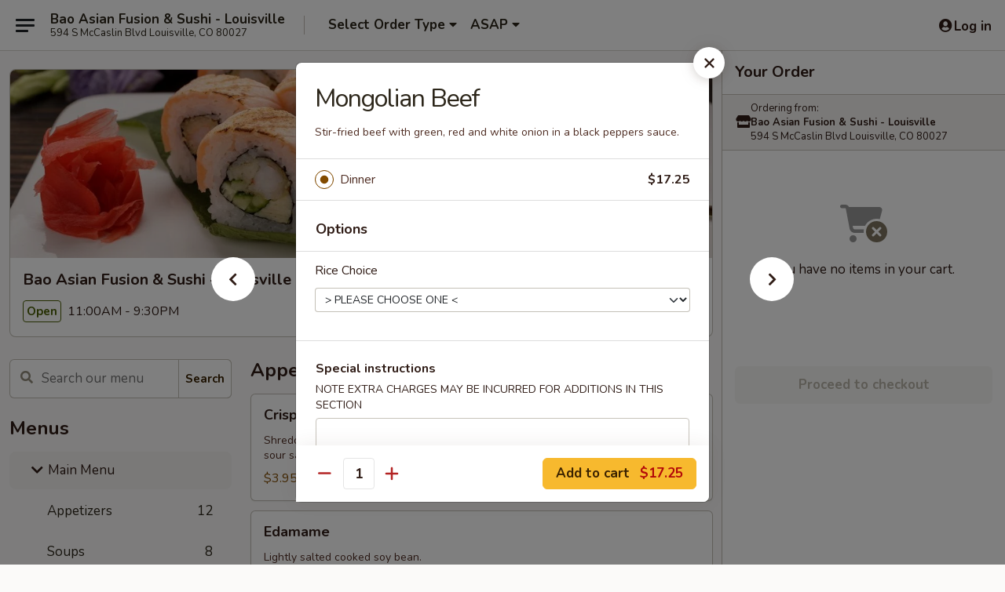

--- FILE ---
content_type: text/html; charset=UTF-8
request_url: https://www.baolouisville.com/order/main-menu/beef/mongolian-beef-1
body_size: 34948
content:
<!DOCTYPE html>

<html class="no-js css-scroll" lang="en">
	<head>
		<meta charset="utf-8" />
		<meta http-equiv="X-UA-Compatible" content="IE=edge,chrome=1" />

				<title>Bao Asian Fusion & Sushi - Louisville | Mongolian Beef | Beef | Main Menu</title>
		<meta name="description" content="Order online for delivery and takeout: Mongolian Beef from Bao Asian Fusion &amp; Sushi - Louisville. Serving the best Asian fusion in Louisville, CO. - Stir-fried beef with green, red and white onion in a black peppers sauce." />		<meta name="keywords" content="bao louisville, bap asian fusion &amp; sushi, bao asian fusion, bao asian fusion louisville, bao asian fusion menu, louisville chinese delivery, louisville chinese food, louisville chinese restaurants, chinese delivery, louisville sushi restaurants, louisville asian fusion restaurants, louisville asian restaurants, louisville thai restaurants, louisville sushi restaurants, louisville japanese restaurants, louisville sushi delivery, louisville sushi takeout, louisville sushi, best sushi in louisville, louisville japanese food, louisville asian food, chinese restaurants near me, best chinese restaurants in louisville, best asian food in louisville, asian restaurants in louisiville, sushi restaurants in louisville" />		<meta name="viewport" content="width=device-width, initial-scale=1.0">

		<meta property="og:type" content="website">
		<meta property="og:title" content="Bao Asian Fusion & Sushi - Louisville | Mongolian Beef | Beef | Main Menu">
		<meta property="og:description" content="Order online for delivery and takeout: Mongolian Beef from Bao Asian Fusion &amp; Sushi - Louisville. Serving the best Asian fusion in Louisville, CO. - Stir-fried beef with green, red and white onion in a black peppers sauce.">

		<meta name="twitter:card" content="summary_large_image">
		<meta name="twitter:title" content="Bao Asian Fusion & Sushi - Louisville | Mongolian Beef | Beef | Main Menu">
		<meta name="twitter:description" content="Order online for delivery and takeout: Mongolian Beef from Bao Asian Fusion &amp; Sushi - Louisville. Serving the best Asian fusion in Louisville, CO. - Stir-fried beef with green, red and white onion in a black peppers sauce.">
					<meta property="og:image" content="https://imagedelivery.net/9lr8zq_Jvl7h6OFWqEi9IA/c6cddb23-655e-4b61-98e7-269fdb6e2a00/public" />
			<meta name="twitter:image" content="https://imagedelivery.net/9lr8zq_Jvl7h6OFWqEi9IA/c6cddb23-655e-4b61-98e7-269fdb6e2a00/public" />
		
		<meta name="apple-mobile-web-app-status-bar-style" content="black">
		<meta name="mobile-web-app-capable" content="yes">
					<link rel="canonical" href="https://www.baolouisville.com/order/main-menu/beef/mongolian-beef-1"/>
						<link rel="shortcut icon" href="https://imagedelivery.net/9lr8zq_Jvl7h6OFWqEi9IA/3b27c88b-375f-4b0c-def6-db80b407dd00/public" type="image/png" />
			
		<link type="text/css" rel="stylesheet" href="/min/g=css4.0&amp;1769539963" />
		<link rel="stylesheet" href="//ajax.googleapis.com/ajax/libs/jqueryui/1.10.1/themes/base/minified/jquery-ui.min.css" />
		<link href='//fonts.googleapis.com/css?family=Open+Sans:400italic,400,700' rel='stylesheet' type='text/css' />
		<script src="https://kit.fontawesome.com/a4edb6363d.js" crossorigin="anonymous"></script>

		<style>
								.home_hero, .menu_hero{ background-image: url(https://imagedelivery.net/9lr8zq_Jvl7h6OFWqEi9IA/300b53a3-6459-4510-5a94-2f4b4892eb00/public); }
					@media
					(-webkit-min-device-pixel-ratio: 1.25),
					(min-resolution: 120dpi){
						/* Retina header*/
						.home_hero, .menu_hero{ background-image: url(https://imagedelivery.net/9lr8zq_Jvl7h6OFWqEi9IA/fd783326-7c52-4efe-3ea2-a2eeda06be00/public); }
					}
															/*body{  } */

					
		</style>

		
		<script type="text/javascript">
			var UrlTag = "baoasianfusionlouisville";
			var template = 'defaultv4';
			var formname = 'ordering3';
			var menulink = 'https://www.baolouisville.com/order/main-menu';
			var checkoutlink = 'https://www.baolouisville.com/checkout';
		</script>
		<script>
			/* http://writing.colin-gourlay.com/safely-using-ready-before-including-jquery/ */
			(function(w,d,u){w.readyQ=[];w.bindReadyQ=[];function p(x,y){if(x=="ready"){w.bindReadyQ.push(y);}else{w.readyQ.push(x);}};var a={ready:p,bind:p};w.$=w.jQuery=function(f){if(f===d||f===u){return a}else{p(f)}}})(window,document)
		</script>

		<script type="application/ld+json">{
    "@context": "http://schema.org",
    "@type": "Menu",
    "url": "https://www.baolouisville.com/order/main-menu",
    "mainEntityOfPage": "https://www.baolouisville.com/order/main-menu",
    "inLanguage": "English",
    "name": "Main Menu",
    "hasMenuSection": [
        {
            "@type": "MenuSection",
            "url": "https://www.baolouisville.com/order/main-menu/beef",
            "name": "Beef",
            "description": "Served with steamed rice, brown rice or fried rice (+$1.00)",
            "hasMenuItem": [
                {
                    "@type": "MenuItem",
                    "name": "Mongolian Beef",
                    "url": "https://www.baolouisville.com/order/main-menu/beef/mongolian-beef-1",
                    "description": "Stir-fried beef with green, red and white onion in a black peppers sauce."
                }
            ]
        }
    ]
}</script>
<!-- Google Tag Manager -->
<script>
	window.dataLayer = window.dataLayer || [];
	let data = {
		account: 'baoasianfusionlouisville',
		context: 'direct',
		templateVersion: 4,
		rid: 66	}
		dataLayer.push(data);
	(function(w,d,s,l,i){w[l]=w[l]||[];w[l].push({'gtm.start':
		new Date().getTime(),event:'gtm.js'});var f=d.getElementsByTagName(s)[0],
		j=d.createElement(s),dl=l!='dataLayer'?'&l='+l:'';j.async=true;j.src=
		'https://www.googletagmanager.com/gtm.js?id='+i+dl;f.parentNode.insertBefore(j,f);
		})(window,document,'script','dataLayer','GTM-K9P93M');

	function gtag() { dataLayer.push(arguments); }
</script>

			<script async src="https://www.googletagmanager.com/gtag/js?id=G-7961YZC36Q"></script>
	
	<script>
		
		gtag('js', new Date());

		
					gtag('config', "G-7961YZC36Q");
			</script>

					<meta name="smartbanner:title" content="Bao Asian Fusion & Sushi Bar">
					<meta name="smartbanner:author" content="Online Ordering">
					<meta name="smartbanner:price" content="FREE">
					<meta name="smartbanner:price-suffix-google" content=" ">
					<meta name="smartbanner:button" content="VIEW">
					<meta name="smartbanner:button-url-google" content="https://play.google.com/store/apps/details?id=com.chinesemenuonline.baoasianfusionlouisville">
					<meta name="smartbanner:enabled-platforms" content="android">
											<meta name="smartbanner:icon-google" content="https://ehc-west-0-bucket.s3.us-west-2.amazonaws.com/web/documents/baoasianfusionlouisville/">
							<link href="https://fonts.googleapis.com/css?family=Open+Sans:400,600,700|Nunito:400,700" rel="stylesheet" />
	</head>

	<body
		data-event-on:customer_registered="window.location.reload()"
		data-event-on:customer_logged_in="window.location.reload()"
		data-event-on:customer_logged_out="window.location.reload()"
	>
		<a class="skip-to-content-link" href="#main">Skip to content</a>
				<!-- Google Tag Manager (noscript) -->
		<noscript><iframe src="https://www.googletagmanager.com/ns.html?id=GTM-K9P93M" height="0" width="0" style="display:none;visibility:hidden"></iframe></noscript>
		<!-- End Google Tag Manager (noscript) -->
						<!-- wrapper starts -->
		<div class="wrapper">
			<div style="grid-area: header-announcements">
				<div id="upgradeBrowserBanner" class="alert alert-warning mb-0 rounded-0 py-4" style="display:none;">
	<div class="alert-icon"><i class="fas fa-warning" aria-hidden="true"></i></div>
	<div>
		<strong>We're sorry, but the Web browser you are using is not supported.</strong> <br/> Please upgrade your browser or try a different one to use this Website. Supported browsers include:<br/>
		<ul class="list-unstyled">
			<li class="mt-2"><a href="https://www.google.com/chrome" target="_blank" rel="noopener noreferrer" class="simple-link"><i class="fab fa-chrome"></i> Chrome</a></li>
			<li class="mt-2"><a href="https://www.mozilla.com/firefox/upgrade.html" target="_blank" rel="noopener noreferrer" class="simple-link"><i class="fab fa-firefox"></i> Firefox</a></li>
			<li class="mt-2"><a href="https://www.microsoft.com/en-us/windows/microsoft-edge" target="_blank" rel="noopener noreferrer" class="simple-link"><i class="fab fa-edge"></i> Edge</a></li>
			<li class="mt-2"><a href="http://www.apple.com/safari/" target="_blank" rel="noopener noreferrer" class="simple-link"><i class="fab fa-safari"></i> Safari</a></li>
		</ul>
	</div>
</div>
<script>
	var ua = navigator.userAgent;
	var match = ua.match(/Firefox\/([0-9]+)\./);
	var firefoxVersion = match ? parseInt(match[1]) : 1000;
	var match = ua.match(/Chrome\/([0-9]+)\./);
	var chromeVersion = match ? parseInt(match[1]) : 1000;
	var isIE = ua.indexOf('MSIE') > -1 || ua.indexOf('Trident') > -1;
	var upgradeBrowserBanner = document.getElementById('upgradeBrowserBanner');
	var isMatchesSupported = typeof(upgradeBrowserBanner.matches)!="undefined";
	var isEntriesSupported = typeof(Object.entries)!="undefined";
	//Safari version is verified with isEntriesSupported
	if (isIE || !isMatchesSupported || !isEntriesSupported || firefoxVersion <= 46 || chromeVersion <= 53) {
		upgradeBrowserBanner.style.display = 'flex';
	}
</script>				
				<!-- get closed sign if applicable. -->
				
				
							</div>

						<div class="headerAndWtype" style="grid-area: header">
				<!-- Header Starts -->
				<header class="header">
										<div class="d-flex flex-column align-items-start flex-md-row align-items-md-center">
												<div class="logo_name_alt flex-shrink-0 d-flex align-items-center align-self-stretch pe-6 pe-md-0">
							
	<button
		type="button"
		class="eds_button btn btn-outline eds_button--shape-default eds_menu_button"
		data-bs-toggle="offcanvas" data-bs-target="#side-menu" aria-controls="side-menu" aria-label="Main menu"	><span aria-hidden="true"></span> <span aria-hidden="true"></span> <span aria-hidden="true"></span></button>

	
							<div class="d-flex flex-column align-items-center mx-auto align-items-md-start mx-md-0">
								<a
									class="eds-display-text-title-xs text-truncate title-container"
									href="https://www.baolouisville.com"
								>
									Bao Asian Fusion & Sushi - Louisville								</a>

																	<span class="eds-copy-text-s-regular text-center text-md-start address-container" title="594 S McCaslin Blvd Louisville, CO 80027">
										594 S McCaslin Blvd Louisville, CO 80027									</span>
															</div>
						</div>

																			<div class="eds-display-text-title-s d-none d-md-block border-start mx-4" style="width: 0">&nbsp;</div>

							<div class="header_order_options d-flex align-items-center  w-100 p-2p5 p-md-0">
																<div class="what">
									<button
	type="button"
	class="border-0 bg-transparent text-start"
	data-bs-toggle="modal"
	data-bs-target="#modal-order-options"
	aria-expanded="false"
	style="min-height: 44px"
>
	<div class="d-flex align-items-baseline gap-2">
		<div class="otype-name-label eds-copy-text-l-bold text-truncate" style="flex: 1" data-order-type-label>
			Select Order Type		</div>

		<i class="fa fa-fw fa-caret-down"></i>
	</div>

	<div
		class="otype-picker-label otype-address-label eds-interface-text-m-regular text-truncate hidden"
	>
			</div>
</button>

<script>
	$(function() {
		var $autoCompleteInputs = $('[data-autocomplete-address]');
		if ($autoCompleteInputs && $autoCompleteInputs.length) {
			$autoCompleteInputs.each(function() {
				let $input = $(this);
				let $deliveryAddressContainer = $input.parents('.deliveryAddressContainer').first();
				$input.autocomplete({
					source   : addressAC,
					minLength: 3,
					delay    : 300,
					select   : function(event, ui) {
						$.getJSON('/' + UrlTag + '/?form=addresslookup', {
							id: ui.item.id,
						}, function(data) {
							let location = data
							if (location.address.street.endsWith('Trl')) {
								location.address.street = location.address.street.replace('Trl', 'Trail')
							}
							let autoCompleteSuccess = $input.data('autocomplete-success');
							if (autoCompleteSuccess) {
								let autoCompleteSuccessFunction = window[autoCompleteSuccess];
								if (typeof autoCompleteSuccessFunction == "function") {
									autoCompleteSuccessFunction(location);
								}
							}

							let address = location.address

							$('#add-address-city, [data-autocompleted-city]').val(address.city)
							$('#add-address-state, [data-autocompleted-state]').val(address.stateCode)
							$('#add-address-zip, [data-autocompleted-zip]').val(address.postalCode)
							$('#add-address-latitude, [data-autocompleted-latitude]').val(location.position.lat)
							$('#add-address-longitude, [data-autocompleted-longitude]').val(location.position.lng)
							let streetAddress = (address.houseNumber || '') + ' ' + (address.street || '');
							$('#street-address-1, [data-autocompleted-street-address]').val(streetAddress)
							validateAddress($deliveryAddressContainer);
						})
					},
				})
				$input.attr('autocomplete', 'street-address')
			});
		}

		// autocomplete using Address autocomplete
		// jquery autocomplete needs 2 fields: title and value
		// id holds the LocationId which can be used at a later stage to get the coordinate of the selected choice
		function addressAC(query, callback) {
			//we don't actually want to search until they've entered the street number and at least one character
			words = query.term.trim().split(' ')
			if (words.length < 2) {
				return false
			}

			$.getJSON('/' + UrlTag + '/?form=addresssuggest', { q: query.term }, function(data) {
				var addresses = data.items
				addresses = addresses.map(addr => {
					if ((addr.address.label || '').endsWith('Trl')) {
						addr.address.label = addr.address.label.replace('Trl', 'Trail')
					}
					let streetAddress = (addr.address.label || '')
					return {
						label: streetAddress,
						value: streetAddress,
						id   : addr.id,
					}
				})

				return callback(addresses)
			})
		}

				$('[data-address-from-current-loc]').on('click', function(e) {
			let $streetAddressContainer = $(this).parents('.street-address-container').first();
			let $deliveryAddressContainer = $(this).parents('.deliveryAddressContainer').first();
			e.preventDefault();
			if(navigator.geolocation) {
				navigator.geolocation.getCurrentPosition(position => {
					$.getJSON('/' + UrlTag + '/?form=addresssuggest', {
						at: position.coords.latitude + "," + position.coords.longitude
					}, function(data) {
						let location = data.items[0];
						let address = location.address
						$streetAddressContainer.find('.input-street-address').val((address.houseNumber ? address.houseNumber : '') + ' ' + (address.street ? address.street : ''));
						$('#add-address-city').val(address.city ? address.city : '');
						$('#add-address-state').val(address.state ? address.state : '');
						$('#add-address-zip').val(address.postalCode ? address.postalCode : '');
						$('#add-address-latitude').val(location.position.lat ? location.position.lat : '');
						$('#add-address-longitude').val(location.position.lng ? location.position.lng : '');
						validateAddress($deliveryAddressContainer, 0);
					});
				});
			} else {
				alert("Geolocation is not supported by this browser!");
			}
		});
	});

	function autoCompleteSuccess(location)
	{
		if (location && location.address) {
			let address = location.address

			let streetAddress = (address.houseNumber || '') + ' ' + (address.street || '');
			$.ajax({
				url: '/' + UrlTag + '/?form=saveformfields',
				data: {
					'param_full~address_s_n_255': streetAddress + ', ' + address.city + ', ' + address.state,
					'param_street~address_s_n_255': streetAddress,
					'param_city_s_n_90': address.city,
					'param_state_s_n_2': address.state,
					'param_zip~code_z_n_10': address.postalCode,
				}
			});
		}
	}
</script>
								</div>

																									<div class="when showcheck_parent">
																				<div class="ordertimetypes ">
	<button
		type="button"
		class="border-0 bg-transparent text-start loadable-content"
		data-bs-toggle="modal"
		data-bs-target="#modal-order-time"
		aria-expanded="false"
		style="min-height: 44px"
		data-change-label-to-later-date
	>
		<div class="d-flex align-items-baseline gap-2">
			<div class="eds-copy-text-l-bold text-truncate flex-fill" data-otype-time-day>
								ASAP			</div>

			<i class="fa fa-fw fa-caret-down"></i>
		</div>

		<div
			class="otype-picker-label otype-picker-time eds-interface-text-m-regular text-truncate hidden"
			data-otype-time
		>
			Later		</div>
	</button>
</div>
									</div>
															</div>
						
												<div class="position-absolute top-0 end-0 pe-2 py-2p5">
							
	<div id="login-status" >
					
	<button
		type="button"
		class="eds_button btn btn-outline eds_button--shape-default px-2 text-nowrap"
		aria-label="Log in" style="color: currentColor" data-bs-toggle="modal" data-bs-target="#login-modal"	><i
		class="eds_icon fa fa-lg fa-fw fa-user-circle d-block d-lg-none"
		style="font-family: &quot;Font Awesome 5 Pro&quot;; "	></i>

	 <div class="d-none d-lg-flex align-items-baseline gap-2">
	<i
		class="eds_icon fa fa-fw fa-user-circle"
		style="font-family: &quot;Font Awesome 5 Pro&quot;; "	></i>

	<div class="profile-container text-truncate">Log in</div></div></button>

				</div>

							</div>
					</div>

															
	<aside		data-eds-id="697e83fc17461"
		class="eds_side_menu offcanvas offcanvas-start text-dark "
		tabindex="-1"
				id="side-menu" data-event-on:menu_selected="this.dispatchEvent(new CustomEvent('eds.hide'))" data-event-on:category_selected="this.dispatchEvent(new CustomEvent('eds.hide'))"	>
		
		<div class="eds_side_menu-body offcanvas-body d-flex flex-column p-0 css-scroll">
										<div
					class="eds_side_menu-close position-absolute top-0 end-0 pt-3 pe-3 "
					style="z-index: 1"
				>
					
	<button
		type="button"
		class="eds_button btn btn-outline-secondary eds_button--shape-circle"
		data-bs-dismiss="offcanvas" data-bs-target="[data-eds-id=&quot;697e83fc17461&quot;]" aria-label="Close"	><i
		class="eds_icon fa fa-fw fa-close"
		style="font-family: &quot;Font Awesome 5 Pro&quot;; "	></i></button>

					</div>
			
			<div class="restaurant-info border-bottom border-light p-3">
							<p class="eds-display-text-title-xs mb-0 me-2 pe-4">Bao Asian Fusion & Sushi - Louisville</p>

			<div class="eds-copy-text-s-regular me-2 pe-4">
			594 S McCaslin Blvd Louisville, CO 80027		</div>
						</div>

																	
	<div class="border-bottom border-light p-3">
					<h2 class="eds-display-text-title-m m-0 pb-3">
				Menus			</h2>
		
		
			<details
				class="eds_list eds_list--border-none" open				data-menu-id="9194"
									data-event-on:document_ready="this.open = localStorage.getItem('menu-open-9194') !== 'false'"
										onclick="localStorage.setItem('menu-open-9194', !this.open)"
							>
									<summary
						class="eds_list-item eds-copy-text-l-regular list-unstyled rounded-3 mb-1 px-3 px-lg-4 py-2p5 active"
						data-event-on:category_pinned="(category) => $(this).toggleClass('active', category.menuId === '9194')"
						tabindex="0"
					>
						
	<i
		class="eds_icon fas fa-fw fa-chevron-right"
		style="font-family: &quot;Font Awesome 5 Pro&quot;; "	></i>

	 Main Menu					</summary>
				
																		
									<a
						class="eds_list-item eds-copy-text-l-regular list-unstyled rounded-3 mb-1 px-3 px-lg-4 py-2p5 ps-5 ps-lg-5 d-flex "
						data-event-on:category_pinned="(category) => $(this).toggleClass('active', category.id === '111443')"
						href="https://www.baolouisville.com/order/main-menu/appetizers"
						aria-current="page"
						onclick="if (!event.ctrlKey) {
							const currentMenuIsActive = false || $(this).closest('details').find('summary').hasClass('active');
							if (currentMenuIsActive) {
								app.event.emit('category_selected', { id: '111443' });
							} else {
								app.event.emit('menu_selected', { menu_id: '9194', menu_description: &quot;&quot;, category_id: '111443' });
							}
															return false;
													}"
					>
						Appetizers													<span class="ms-auto">12</span>
											</a>
									<a
						class="eds_list-item eds-copy-text-l-regular list-unstyled rounded-3 mb-1 px-3 px-lg-4 py-2p5 ps-5 ps-lg-5 d-flex "
						data-event-on:category_pinned="(category) => $(this).toggleClass('active', category.id === '111444')"
						href="https://www.baolouisville.com/order/main-menu/soups"
						aria-current="page"
						onclick="if (!event.ctrlKey) {
							const currentMenuIsActive = false || $(this).closest('details').find('summary').hasClass('active');
							if (currentMenuIsActive) {
								app.event.emit('category_selected', { id: '111444' });
							} else {
								app.event.emit('menu_selected', { menu_id: '9194', menu_description: &quot;&quot;, category_id: '111444' });
							}
															return false;
													}"
					>
						Soups													<span class="ms-auto">8</span>
											</a>
									<a
						class="eds_list-item eds-copy-text-l-regular list-unstyled rounded-3 mb-1 px-3 px-lg-4 py-2p5 ps-5 ps-lg-5 d-flex "
						data-event-on:category_pinned="(category) => $(this).toggleClass('active', category.id === '111445')"
						href="https://www.baolouisville.com/order/main-menu/salads"
						aria-current="page"
						onclick="if (!event.ctrlKey) {
							const currentMenuIsActive = false || $(this).closest('details').find('summary').hasClass('active');
							if (currentMenuIsActive) {
								app.event.emit('category_selected', { id: '111445' });
							} else {
								app.event.emit('menu_selected', { menu_id: '9194', menu_description: &quot;&quot;, category_id: '111445' });
							}
															return false;
													}"
					>
						Salads													<span class="ms-auto">3</span>
											</a>
									<a
						class="eds_list-item eds-copy-text-l-regular list-unstyled rounded-3 mb-1 px-3 px-lg-4 py-2p5 ps-5 ps-lg-5 d-flex "
						data-event-on:category_pinned="(category) => $(this).toggleClass('active', category.id === '191936')"
						href="https://www.baolouisville.com/order/main-menu/vegetables"
						aria-current="page"
						onclick="if (!event.ctrlKey) {
							const currentMenuIsActive = false || $(this).closest('details').find('summary').hasClass('active');
							if (currentMenuIsActive) {
								app.event.emit('category_selected', { id: '191936' });
							} else {
								app.event.emit('menu_selected', { menu_id: '9194', menu_description: &quot;&quot;, category_id: '191936' });
							}
															return false;
													}"
					>
						Vegetables													<span class="ms-auto">6</span>
											</a>
									<a
						class="eds_list-item eds-copy-text-l-regular list-unstyled rounded-3 mb-1 px-3 px-lg-4 py-2p5 ps-5 ps-lg-5 d-flex "
						data-event-on:category_pinned="(category) => $(this).toggleClass('active', category.id === '191937')"
						href="https://www.baolouisville.com/order/main-menu/poultry"
						aria-current="page"
						onclick="if (!event.ctrlKey) {
							const currentMenuIsActive = false || $(this).closest('details').find('summary').hasClass('active');
							if (currentMenuIsActive) {
								app.event.emit('category_selected', { id: '191937' });
							} else {
								app.event.emit('menu_selected', { menu_id: '9194', menu_description: &quot;&quot;, category_id: '191937' });
							}
															return false;
													}"
					>
						Poultry													<span class="ms-auto">11</span>
											</a>
									<a
						class="eds_list-item eds-copy-text-l-regular list-unstyled rounded-3 mb-1 px-3 px-lg-4 py-2p5 ps-5 ps-lg-5 d-flex active"
						data-event-on:category_pinned="(category) => $(this).toggleClass('active', category.id === '191938')"
						href="https://www.baolouisville.com/order/main-menu/beef"
						aria-current="page"
						onclick="if (!event.ctrlKey) {
							const currentMenuIsActive = false || $(this).closest('details').find('summary').hasClass('active');
							if (currentMenuIsActive) {
								app.event.emit('category_selected', { id: '191938' });
							} else {
								app.event.emit('menu_selected', { menu_id: '9194', menu_description: &quot;&quot;, category_id: '191938' });
							}
															return false;
													}"
					>
						Beef													<span class="ms-auto">5</span>
											</a>
									<a
						class="eds_list-item eds-copy-text-l-regular list-unstyled rounded-3 mb-1 px-3 px-lg-4 py-2p5 ps-5 ps-lg-5 d-flex "
						data-event-on:category_pinned="(category) => $(this).toggleClass('active', category.id === '191939')"
						href="https://www.baolouisville.com/order/main-menu/seafood"
						aria-current="page"
						onclick="if (!event.ctrlKey) {
							const currentMenuIsActive = false || $(this).closest('details').find('summary').hasClass('active');
							if (currentMenuIsActive) {
								app.event.emit('category_selected', { id: '191939' });
							} else {
								app.event.emit('menu_selected', { menu_id: '9194', menu_description: &quot;&quot;, category_id: '191939' });
							}
															return false;
													}"
					>
						Seafood													<span class="ms-auto">9</span>
											</a>
									<a
						class="eds_list-item eds-copy-text-l-regular list-unstyled rounded-3 mb-1 px-3 px-lg-4 py-2p5 ps-5 ps-lg-5 d-flex "
						data-event-on:category_pinned="(category) => $(this).toggleClass('active', category.id === '191940')"
						href="https://www.baolouisville.com/order/main-menu/bamboo-steamed-dishes"
						aria-current="page"
						onclick="if (!event.ctrlKey) {
							const currentMenuIsActive = false || $(this).closest('details').find('summary').hasClass('active');
							if (currentMenuIsActive) {
								app.event.emit('category_selected', { id: '191940' });
							} else {
								app.event.emit('menu_selected', { menu_id: '9194', menu_description: &quot;&quot;, category_id: '191940' });
							}
															return false;
													}"
					>
						Bamboo Steamed Dishes													<span class="ms-auto">4</span>
											</a>
									<a
						class="eds_list-item eds-copy-text-l-regular list-unstyled rounded-3 mb-1 px-3 px-lg-4 py-2p5 ps-5 ps-lg-5 d-flex "
						data-event-on:category_pinned="(category) => $(this).toggleClass('active', category.id === '111448')"
						href="https://www.baolouisville.com/order/main-menu/chefs-special"
						aria-current="page"
						onclick="if (!event.ctrlKey) {
							const currentMenuIsActive = false || $(this).closest('details').find('summary').hasClass('active');
							if (currentMenuIsActive) {
								app.event.emit('category_selected', { id: '111448' });
							} else {
								app.event.emit('menu_selected', { menu_id: '9194', menu_description: &quot;&quot;, category_id: '111448' });
							}
															return false;
													}"
					>
						Chef's Special													<span class="ms-auto">16</span>
											</a>
									<a
						class="eds_list-item eds-copy-text-l-regular list-unstyled rounded-3 mb-1 px-3 px-lg-4 py-2p5 ps-5 ps-lg-5 d-flex "
						data-event-on:category_pinned="(category) => $(this).toggleClass('active', category.id === '111447')"
						href="https://www.baolouisville.com/order/main-menu/noodles"
						aria-current="page"
						onclick="if (!event.ctrlKey) {
							const currentMenuIsActive = false || $(this).closest('details').find('summary').hasClass('active');
							if (currentMenuIsActive) {
								app.event.emit('category_selected', { id: '111447' });
							} else {
								app.event.emit('menu_selected', { menu_id: '9194', menu_description: &quot;&quot;, category_id: '111447' });
							}
															return false;
													}"
					>
						Noodles													<span class="ms-auto">5</span>
											</a>
									<a
						class="eds_list-item eds-copy-text-l-regular list-unstyled rounded-3 mb-1 px-3 px-lg-4 py-2p5 ps-5 ps-lg-5 d-flex "
						data-event-on:category_pinned="(category) => $(this).toggleClass('active', category.id === '111446')"
						href="https://www.baolouisville.com/order/main-menu/thai-curries"
						aria-current="page"
						onclick="if (!event.ctrlKey) {
							const currentMenuIsActive = false || $(this).closest('details').find('summary').hasClass('active');
							if (currentMenuIsActive) {
								app.event.emit('category_selected', { id: '111446' });
							} else {
								app.event.emit('menu_selected', { menu_id: '9194', menu_description: &quot;&quot;, category_id: '111446' });
							}
															return false;
													}"
					>
						Thai Curries													<span class="ms-auto">3</span>
											</a>
									<a
						class="eds_list-item eds-copy-text-l-regular list-unstyled rounded-3 mb-1 px-3 px-lg-4 py-2p5 ps-5 ps-lg-5 d-flex "
						data-event-on:category_pinned="(category) => $(this).toggleClass('active', category.id === '269251')"
						href="https://www.baolouisville.com/order/main-menu/rice"
						aria-current="page"
						onclick="if (!event.ctrlKey) {
							const currentMenuIsActive = false || $(this).closest('details').find('summary').hasClass('active');
							if (currentMenuIsActive) {
								app.event.emit('category_selected', { id: '269251' });
							} else {
								app.event.emit('menu_selected', { menu_id: '9194', menu_description: &quot;&quot;, category_id: '269251' });
							}
															return false;
													}"
					>
						Rice													<span class="ms-auto">2</span>
											</a>
									<a
						class="eds_list-item eds-copy-text-l-regular list-unstyled rounded-3 mb-1 px-3 px-lg-4 py-2p5 ps-5 ps-lg-5 d-flex "
						data-event-on:category_pinned="(category) => $(this).toggleClass('active', category.id === '111450')"
						href="https://www.baolouisville.com/order/main-menu/sushi-appetizers"
						aria-current="page"
						onclick="if (!event.ctrlKey) {
							const currentMenuIsActive = false || $(this).closest('details').find('summary').hasClass('active');
							if (currentMenuIsActive) {
								app.event.emit('category_selected', { id: '111450' });
							} else {
								app.event.emit('menu_selected', { menu_id: '9194', menu_description: &quot;&quot;, category_id: '111450' });
							}
															return false;
													}"
					>
						Sushi Appetizers													<span class="ms-auto">6</span>
											</a>
									<a
						class="eds_list-item eds-copy-text-l-regular list-unstyled rounded-3 mb-1 px-3 px-lg-4 py-2p5 ps-5 ps-lg-5 d-flex "
						data-event-on:category_pinned="(category) => $(this).toggleClass('active', category.id === '111451')"
						href="https://www.baolouisville.com/order/main-menu/chef-special-sushi-sashimi"
						aria-current="page"
						onclick="if (!event.ctrlKey) {
							const currentMenuIsActive = false || $(this).closest('details').find('summary').hasClass('active');
							if (currentMenuIsActive) {
								app.event.emit('category_selected', { id: '111451' });
							} else {
								app.event.emit('menu_selected', { menu_id: '9194', menu_description: &quot;&quot;, category_id: '111451' });
							}
															return false;
													}"
					>
						Chef Special - Sushi / Sashimi													<span class="ms-auto">4</span>
											</a>
									<a
						class="eds_list-item eds-copy-text-l-regular list-unstyled rounded-3 mb-1 px-3 px-lg-4 py-2p5 ps-5 ps-lg-5 d-flex "
						data-event-on:category_pinned="(category) => $(this).toggleClass('active', category.id === '111454')"
						href="https://www.baolouisville.com/order/main-menu/bao-special-roll"
						aria-current="page"
						onclick="if (!event.ctrlKey) {
							const currentMenuIsActive = false || $(this).closest('details').find('summary').hasClass('active');
							if (currentMenuIsActive) {
								app.event.emit('category_selected', { id: '111454' });
							} else {
								app.event.emit('menu_selected', { menu_id: '9194', menu_description: &quot;&quot;, category_id: '111454' });
							}
															return false;
													}"
					>
						Bao Special Roll													<span class="ms-auto">31</span>
											</a>
									<a
						class="eds_list-item eds-copy-text-l-regular list-unstyled rounded-3 mb-1 px-3 px-lg-4 py-2p5 ps-5 ps-lg-5 d-flex "
						data-event-on:category_pinned="(category) => $(this).toggleClass('active', category.id === '111453')"
						href="https://www.baolouisville.com/order/main-menu/sushi-roll"
						aria-current="page"
						onclick="if (!event.ctrlKey) {
							const currentMenuIsActive = false || $(this).closest('details').find('summary').hasClass('active');
							if (currentMenuIsActive) {
								app.event.emit('category_selected', { id: '111453' });
							} else {
								app.event.emit('menu_selected', { menu_id: '9194', menu_description: &quot;&quot;, category_id: '111453' });
							}
															return false;
													}"
					>
						Sushi Roll													<span class="ms-auto">37</span>
											</a>
									<a
						class="eds_list-item eds-copy-text-l-regular list-unstyled rounded-3 mb-1 px-3 px-lg-4 py-2p5 ps-5 ps-lg-5 d-flex "
						data-event-on:category_pinned="(category) => $(this).toggleClass('active', category.id === '111452')"
						href="https://www.baolouisville.com/order/main-menu/nigiri-sushi-sashimi"
						aria-current="page"
						onclick="if (!event.ctrlKey) {
							const currentMenuIsActive = false || $(this).closest('details').find('summary').hasClass('active');
							if (currentMenuIsActive) {
								app.event.emit('category_selected', { id: '111452' });
							} else {
								app.event.emit('menu_selected', { menu_id: '9194', menu_description: &quot;&quot;, category_id: '111452' });
							}
															return false;
													}"
					>
						Nigiri Sushi / Sashimi													<span class="ms-auto">22</span>
											</a>
							</details>
		
			<details
				class="eds_list eds_list--border-none" open				data-menu-id="9216"
									data-event-on:document_ready="this.open = localStorage.getItem('menu-open-9216') !== 'false'"
										onclick="localStorage.setItem('menu-open-9216', !this.open)"
							>
									<summary
						class="eds_list-item eds-copy-text-l-regular list-unstyled rounded-3 mb-1 px-3 px-lg-4 py-2p5 "
						data-event-on:category_pinned="(category) => $(this).toggleClass('active', category.menuId === '9216')"
						tabindex="0"
					>
						
	<i
		class="eds_icon fas fa-fw fa-chevron-right"
		style="font-family: &quot;Font Awesome 5 Pro&quot;; "	></i>

	 Lunch Menu					</summary>
				
																		
									<a
						class="eds_list-item eds-copy-text-l-regular list-unstyled rounded-3 mb-1 px-3 px-lg-4 py-2p5 ps-5 ps-lg-5 d-flex "
						data-event-on:category_pinned="(category) => $(this).toggleClass('active', category.id === '279114')"
						href="https://www.baolouisville.com/order/lunch-menu/vegetables-1"
						aria-current="page"
						onclick="if (!event.ctrlKey) {
							const currentMenuIsActive = false || $(this).closest('details').find('summary').hasClass('active');
							if (currentMenuIsActive) {
								app.event.emit('category_selected', { id: '279114' });
							} else {
								app.event.emit('menu_selected', { menu_id: '9216', menu_description: &quot;Served with Steamed or Brown Rice or Fried Rice Add $1 and Egg Roll&quot;, category_id: '279114' });
							}
															return false;
													}"
					>
						Vegetables													<span class="ms-auto">6</span>
											</a>
									<a
						class="eds_list-item eds-copy-text-l-regular list-unstyled rounded-3 mb-1 px-3 px-lg-4 py-2p5 ps-5 ps-lg-5 d-flex "
						data-event-on:category_pinned="(category) => $(this).toggleClass('active', category.id === '279115')"
						href="https://www.baolouisville.com/order/lunch-menu/poultry-1"
						aria-current="page"
						onclick="if (!event.ctrlKey) {
							const currentMenuIsActive = false || $(this).closest('details').find('summary').hasClass('active');
							if (currentMenuIsActive) {
								app.event.emit('category_selected', { id: '279115' });
							} else {
								app.event.emit('menu_selected', { menu_id: '9216', menu_description: &quot;Served with Steamed or Brown Rice or Fried Rice Add $1 and Egg Roll&quot;, category_id: '279115' });
							}
															return false;
													}"
					>
						Poultry													<span class="ms-auto">11</span>
											</a>
									<a
						class="eds_list-item eds-copy-text-l-regular list-unstyled rounded-3 mb-1 px-3 px-lg-4 py-2p5 ps-5 ps-lg-5 d-flex "
						data-event-on:category_pinned="(category) => $(this).toggleClass('active', category.id === '279116')"
						href="https://www.baolouisville.com/order/lunch-menu/beef-1"
						aria-current="page"
						onclick="if (!event.ctrlKey) {
							const currentMenuIsActive = false || $(this).closest('details').find('summary').hasClass('active');
							if (currentMenuIsActive) {
								app.event.emit('category_selected', { id: '279116' });
							} else {
								app.event.emit('menu_selected', { menu_id: '9216', menu_description: &quot;Served with Steamed or Brown Rice or Fried Rice Add $1 and Egg Roll&quot;, category_id: '279116' });
							}
															return false;
													}"
					>
						Beef													<span class="ms-auto">5</span>
											</a>
									<a
						class="eds_list-item eds-copy-text-l-regular list-unstyled rounded-3 mb-1 px-3 px-lg-4 py-2p5 ps-5 ps-lg-5 d-flex "
						data-event-on:category_pinned="(category) => $(this).toggleClass('active', category.id === '279117')"
						href="https://www.baolouisville.com/order/lunch-menu/seafood-1"
						aria-current="page"
						onclick="if (!event.ctrlKey) {
							const currentMenuIsActive = false || $(this).closest('details').find('summary').hasClass('active');
							if (currentMenuIsActive) {
								app.event.emit('category_selected', { id: '279117' });
							} else {
								app.event.emit('menu_selected', { menu_id: '9216', menu_description: &quot;Served with Steamed or Brown Rice or Fried Rice Add $1 and Egg Roll&quot;, category_id: '279117' });
							}
															return false;
													}"
					>
						Seafood													<span class="ms-auto">8</span>
											</a>
									<a
						class="eds_list-item eds-copy-text-l-regular list-unstyled rounded-3 mb-1 px-3 px-lg-4 py-2p5 ps-5 ps-lg-5 d-flex "
						data-event-on:category_pinned="(category) => $(this).toggleClass('active', category.id === '279118')"
						href="https://www.baolouisville.com/order/lunch-menu/bamboo-steamed-dishes-1"
						aria-current="page"
						onclick="if (!event.ctrlKey) {
							const currentMenuIsActive = false || $(this).closest('details').find('summary').hasClass('active');
							if (currentMenuIsActive) {
								app.event.emit('category_selected', { id: '279118' });
							} else {
								app.event.emit('menu_selected', { menu_id: '9216', menu_description: &quot;Served with Steamed or Brown Rice or Fried Rice Add $1 and Egg Roll&quot;, category_id: '279118' });
							}
															return false;
													}"
					>
						Bamboo Steamed Dishes													<span class="ms-auto">4</span>
											</a>
									<a
						class="eds_list-item eds-copy-text-l-regular list-unstyled rounded-3 mb-1 px-3 px-lg-4 py-2p5 ps-5 ps-lg-5 d-flex "
						data-event-on:category_pinned="(category) => $(this).toggleClass('active', category.id === '279119')"
						href="https://www.baolouisville.com/order/lunch-menu/noodles-1"
						aria-current="page"
						onclick="if (!event.ctrlKey) {
							const currentMenuIsActive = false || $(this).closest('details').find('summary').hasClass('active');
							if (currentMenuIsActive) {
								app.event.emit('category_selected', { id: '279119' });
							} else {
								app.event.emit('menu_selected', { menu_id: '9216', menu_description: &quot;Served with Steamed or Brown Rice or Fried Rice Add $1 and Egg Roll&quot;, category_id: '279119' });
							}
															return false;
													}"
					>
						Noodles													<span class="ms-auto">5</span>
											</a>
									<a
						class="eds_list-item eds-copy-text-l-regular list-unstyled rounded-3 mb-1 px-3 px-lg-4 py-2p5 ps-5 ps-lg-5 d-flex "
						data-event-on:category_pinned="(category) => $(this).toggleClass('active', category.id === '279120')"
						href="https://www.baolouisville.com/order/lunch-menu/thai-curries-1"
						aria-current="page"
						onclick="if (!event.ctrlKey) {
							const currentMenuIsActive = false || $(this).closest('details').find('summary').hasClass('active');
							if (currentMenuIsActive) {
								app.event.emit('category_selected', { id: '279120' });
							} else {
								app.event.emit('menu_selected', { menu_id: '9216', menu_description: &quot;Served with Steamed or Brown Rice or Fried Rice Add $1 and Egg Roll&quot;, category_id: '279120' });
							}
															return false;
													}"
					>
						Thai Curries													<span class="ms-auto">3</span>
											</a>
									<a
						class="eds_list-item eds-copy-text-l-regular list-unstyled rounded-3 mb-1 px-3 px-lg-4 py-2p5 ps-5 ps-lg-5 d-flex "
						data-event-on:category_pinned="(category) => $(this).toggleClass('active', category.id === '279121')"
						href="https://www.baolouisville.com/order/lunch-menu/rice-1"
						aria-current="page"
						onclick="if (!event.ctrlKey) {
							const currentMenuIsActive = false || $(this).closest('details').find('summary').hasClass('active');
							if (currentMenuIsActive) {
								app.event.emit('category_selected', { id: '279121' });
							} else {
								app.event.emit('menu_selected', { menu_id: '9216', menu_description: &quot;Served with Steamed or Brown Rice or Fried Rice Add $1 and Egg Roll&quot;, category_id: '279121' });
							}
															return false;
													}"
					>
						Rice													<span class="ms-auto">2</span>
											</a>
							</details>
		
			</div>

						
																	<nav>
							<ul class="eds_list eds_list--border-none border-bottom">
	<li class="eds_list-item">
		<a class="d-block p-3 " href="https://www.baolouisville.com">
			Home		</a>
	</li>

		
					<li class="eds_list-item">
					<a class="d-block p-3 " href="https://www.baolouisville.com/page/delivery-info" >
						Delivery Info					</a>
				</li>
			
			<li class="eds_list-item">
			<a class="d-block p-3 " href="https://www.baolouisville.com/locationinfo">
				Location &amp; Hours			</a>
		</li>
	
	<li class="eds_list-item">
		<a class="d-block p-3 " href="https://www.baolouisville.com/contact">
			Contact
		</a>
	</li>
</ul>
						</nav>

												<div class="eds-copy-text-s-regular p-3 d-lg-none">
								<ul class="list-unstyled">
							<li><a href="https://play.google.com/store/apps/details?id=com.chinesemenuonline.baoasianfusionlouisville"><img src="/web/default4.0/images/google-play-badge.svg" alt="Google Play App Store"></a></li>
			</ul>

	<ul class="list-unstyled d-flex gap-2">
						<li><a href="https://www.facebook.com/Bao-Asian-Fusion-Sushi-Louisville-103287918392737" target="new"  title="Opens in new tab" class="icon" title="Facebook"><i class="fab fa-facebook"></i><span class="sr-only">Facebook</span></a></li>
							<li><a href="https://www.yelp.com/biz/bao-asian-fusion-and-sushi-bar-louisville-2" target="new"  title="Opens in new tab" class="icon" title="Yelp"><i class="fab fa-yelp"></i><span class="sr-only">Yelp</span></a></li>
							<li><a href="https://www.tripadvisor.com/Restaurant_Review-g33528-d2310580-Reviews-Bao_Asian_Fusion-Louisville_Colorado.html" target="new"  title="Opens in new tab" class="icon" title="TripAdvisor"><i class="fak fa-tripadvisor"></i><span class="sr-only">TripAdvisor</span></a></li>
				</ul>
	
<div><a href="http://chinesemenuonline.com">&copy; 2026 Online Ordering by Chinese Menu Online</a></div>
	<div>Discover the best Asian fusion restaurants with <a href="https://www.springroll.com" target="_blank" title="Opens in new tab" >Springroll</a></div>

<ul class="list-unstyled mb-0 pt-3">
	<li><a href="https://www.baolouisville.com/reportbug">Technical Support</a></li>
	<li><a href="https://www.baolouisville.com/privacy">Privacy Policy</a></li>
	<li><a href="https://www.baolouisville.com/tos">Terms of Service</a></li>
	<li><a href="https://www.baolouisville.com/accessibility">Accessibility</a></li>
</ul>

This site is protected by reCAPTCHA and the Google <a href="https://policies.google.com/privacy">Privacy Policy</a> and <a href="https://policies.google.com/terms">Terms of Service</a> apply.
						</div>		</div>

		<script>
		{
			const container = document.querySelector('[data-eds-id="697e83fc17461"]');

						['show', 'hide', 'toggle', 'dispose'].forEach((eventName) => {
				container.addEventListener(`eds.${eventName}`, (e) => {
					bootstrap.Offcanvas.getOrCreateInstance(container)[eventName](
						...(Array.isArray(e.detail) ? e.detail : [e.detail])
					);
				});
			});
		}
		</script>
	</aside>

					</header>
			</div>

										<div class="container p-0" style="grid-area: hero">
					<section class="hero">
												<div class="menu_hero backbgbox position-relative" role="img" aria-label="Image of food offered at the restaurant">
									<div class="logo">
		<a class="logo-image" href="https://www.baolouisville.com">
			<img
				src="https://imagedelivery.net/9lr8zq_Jvl7h6OFWqEi9IA/c6cddb23-655e-4b61-98e7-269fdb6e2a00/public"
				srcset="https://imagedelivery.net/9lr8zq_Jvl7h6OFWqEi9IA/c6cddb23-655e-4b61-98e7-269fdb6e2a00/public 1x, https://imagedelivery.net/9lr8zq_Jvl7h6OFWqEi9IA/c6cddb23-655e-4b61-98e7-269fdb6e2a00/public 2x"				alt="Home"
			/>
		</a>
	</div>
						</div>

													<div class="p-3">
								<div class="pb-1">
									<h1 role="heading" aria-level="2" class="eds-display-text-title-s m-0 p-0">Bao Asian Fusion & Sushi - Louisville</h1>
																	</div>

								<div class="d-sm-flex align-items-baseline">
																			<div class="mt-2">
											
	<span
		class="eds_label eds_label--variant-success eds-interface-text-m-bold me-1 text-nowrap"
			>
		Open	</span>

	11:00AM - 9:30PM										</div>
									
									<div class="d-flex gap-2 ms-sm-auto mt-2">
																					
					<a
				class="eds_button btn btn-outline-secondary btn-sm col text-nowrap"
				href="https://www.baolouisville.com/locationinfo?lid=7200"
							>
				
	<i
		class="eds_icon fa fa-fw fa-info-circle"
		style="font-family: &quot;Font Awesome 5 Pro&quot;; "	></i>

	 Store info			</a>
		
												
																					
		<a
			class="eds_button btn btn-outline-secondary btn-sm col d-lg-none text-nowrap"
			href="tel:(303) 926-1888 "
					>
			
	<i
		class="eds_icon fa fa-fw fa-phone"
		style="font-family: &quot;Font Awesome 5 Pro&quot;; transform: scale(-1, 1); "	></i>

	 Call us		</a>

												
																			</div>
								</div>
							</div>
											</section>
				</div>
			
						
										<div
					class="fixed_submit d-lg-none hidden pwa-pb-md-down"
					data-event-on:cart_updated="({ items }) => $(this).toggleClass('hidden', !items)"
				>
					<div
						data-async-on-event="order_type_updated, cart_updated"
						data-async-action="https://www.baolouisville.com//ajax/?form=minimum_order_value_warning&component=add_more"
						data-async-method="get"
					>
											</div>

					<div class="p-3">
						<button class="btn btn-primary btn-lg w-100" onclick="app.event.emit('show_cart')">
							View cart							<span
								class="eds-interface-text-m-regular"
								data-event-on:cart_updated="({ items, subtotal }) => {
									$(this).text(`(${items} ${items === 1 ? 'item' : 'items'}, ${subtotal})`);
								}"
							>
								(0 items, $0.00)
							</span>
						</button>
					</div>
				</div>
			
									<!-- Header ends -->
<main class="main_content menucategory_page pb-5" id="main">
	<div class="container">
		
		<div class="row menu_wrapper menu_category_wrapper ">
			<section class="col-xl-4 d-none d-xl-block">
				
				<div id="location-menu" data-event-on:menu_items_loaded="$(this).stickySidebar('updateSticky')">
					
		<form
			method="GET"
			role="search"
			action="https://www.baolouisville.com/search"
			class="d-none d-xl-block mb-4"			novalidate
			onsubmit="if (!this.checkValidity()) event.preventDefault()"
		>
			<div class="position-relative">
				
	<label
		data-eds-id="697e83fc1806f"
		class="eds_formfield eds_formfield--size-large eds_formfield--variant-primary eds-copy-text-m-regular w-100"
		class="w-100"	>
		
		<div class="position-relative d-flex flex-column">
							<div class="eds_formfield-error eds-interface-text-m-bold" style="order: 1000"></div>
			
							<div class="eds_formfield-icon">
					<i
		class="eds_icon fa fa-fw fa-search"
		style="font-family: &quot;Font Awesome 5 Pro&quot;; "	></i>				</div>
										<input
					type="search"
					class="eds-copy-text-l-regular  "
										placeholder="Search our menu" name="search" autocomplete="off" spellcheck="false" value="" required aria-label="Search our menu" style="padding-right: 4.5rem; padding-left: 2.5rem;"				/>

				
							
			
	<i
		class="eds_icon fa fa-fw eds_formfield-validation"
		style="font-family: &quot;Font Awesome 5 Pro&quot;; "	></i>

	
					</div>

		
		<script>
		{
			const container = document.querySelector('[data-eds-id="697e83fc1806f"]');
			const input = container.querySelector('input, textarea, select');
			const error = container.querySelector('.eds_formfield-error');

			
						input.addEventListener('eds.validation.reset', () => {
				input.removeAttribute('data-validation');
				input.setCustomValidity('');
				error.innerHTML = '';
			});

						input.addEventListener('eds.validation.hide', () => {
				input.removeAttribute('data-validation');
			});

						input.addEventListener('eds.validation.success', (e) => {
				input.setCustomValidity('');
				input.setAttribute('data-validation', '');
				error.innerHTML = '';
			});

						input.addEventListener('eds.validation.warning', (e) => {
				input.setCustomValidity('');
				input.setAttribute('data-validation', '');
				error.innerHTML = e.detail;
			});

						input.addEventListener('eds.validation.error', (e) => {
				input.setCustomValidity(e.detail);
				input.checkValidity(); 				input.setAttribute('data-validation', '');
			});

			input.addEventListener('invalid', (e) => {
				error.innerHTML = input.validationMessage;
			});

								}
		</script>
	</label>

	
				<div class="position-absolute top-0 end-0">
					
	<button
		type="submit"
		class="eds_button btn btn-outline-secondary btn-sm eds_button--shape-default align-self-baseline rounded-0 rounded-end px-2"
		style="height: 50px; --bs-border-radius: 6px"	>Search</button>

					</div>
			</div>
		</form>

												
	<div >
					<h2 class="eds-display-text-title-m m-0 pb-3">
				Menus			</h2>
		
		
			<details
				class="eds_list eds_list--border-none" open				data-menu-id="9194"
							>
									<summary
						class="eds_list-item eds-copy-text-l-regular list-unstyled rounded-3 mb-1 px-3 px-lg-4 py-2p5 active"
						data-event-on:category_pinned="(category) => $(this).toggleClass('active', category.menuId === '9194')"
						tabindex="0"
					>
						
	<i
		class="eds_icon fas fa-fw fa-chevron-right"
		style="font-family: &quot;Font Awesome 5 Pro&quot;; "	></i>

	 Main Menu					</summary>
				
																		
									<a
						class="eds_list-item eds-copy-text-l-regular list-unstyled rounded-3 mb-1 px-3 px-lg-4 py-2p5 ps-5 ps-lg-5 d-flex "
						data-event-on:category_pinned="(category) => $(this).toggleClass('active', category.id === '111443')"
						href="https://www.baolouisville.com/order/main-menu/appetizers"
						aria-current="page"
						onclick="if (!event.ctrlKey) {
							const currentMenuIsActive = false || $(this).closest('details').find('summary').hasClass('active');
							if (currentMenuIsActive) {
								app.event.emit('category_selected', { id: '111443' });
							} else {
								app.event.emit('menu_selected', { menu_id: '9194', menu_description: &quot;&quot;, category_id: '111443' });
							}
															return false;
													}"
					>
						Appetizers													<span class="ms-auto">12</span>
											</a>
									<a
						class="eds_list-item eds-copy-text-l-regular list-unstyled rounded-3 mb-1 px-3 px-lg-4 py-2p5 ps-5 ps-lg-5 d-flex "
						data-event-on:category_pinned="(category) => $(this).toggleClass('active', category.id === '111444')"
						href="https://www.baolouisville.com/order/main-menu/soups"
						aria-current="page"
						onclick="if (!event.ctrlKey) {
							const currentMenuIsActive = false || $(this).closest('details').find('summary').hasClass('active');
							if (currentMenuIsActive) {
								app.event.emit('category_selected', { id: '111444' });
							} else {
								app.event.emit('menu_selected', { menu_id: '9194', menu_description: &quot;&quot;, category_id: '111444' });
							}
															return false;
													}"
					>
						Soups													<span class="ms-auto">8</span>
											</a>
									<a
						class="eds_list-item eds-copy-text-l-regular list-unstyled rounded-3 mb-1 px-3 px-lg-4 py-2p5 ps-5 ps-lg-5 d-flex "
						data-event-on:category_pinned="(category) => $(this).toggleClass('active', category.id === '111445')"
						href="https://www.baolouisville.com/order/main-menu/salads"
						aria-current="page"
						onclick="if (!event.ctrlKey) {
							const currentMenuIsActive = false || $(this).closest('details').find('summary').hasClass('active');
							if (currentMenuIsActive) {
								app.event.emit('category_selected', { id: '111445' });
							} else {
								app.event.emit('menu_selected', { menu_id: '9194', menu_description: &quot;&quot;, category_id: '111445' });
							}
															return false;
													}"
					>
						Salads													<span class="ms-auto">3</span>
											</a>
									<a
						class="eds_list-item eds-copy-text-l-regular list-unstyled rounded-3 mb-1 px-3 px-lg-4 py-2p5 ps-5 ps-lg-5 d-flex "
						data-event-on:category_pinned="(category) => $(this).toggleClass('active', category.id === '191936')"
						href="https://www.baolouisville.com/order/main-menu/vegetables"
						aria-current="page"
						onclick="if (!event.ctrlKey) {
							const currentMenuIsActive = false || $(this).closest('details').find('summary').hasClass('active');
							if (currentMenuIsActive) {
								app.event.emit('category_selected', { id: '191936' });
							} else {
								app.event.emit('menu_selected', { menu_id: '9194', menu_description: &quot;&quot;, category_id: '191936' });
							}
															return false;
													}"
					>
						Vegetables													<span class="ms-auto">6</span>
											</a>
									<a
						class="eds_list-item eds-copy-text-l-regular list-unstyled rounded-3 mb-1 px-3 px-lg-4 py-2p5 ps-5 ps-lg-5 d-flex "
						data-event-on:category_pinned="(category) => $(this).toggleClass('active', category.id === '191937')"
						href="https://www.baolouisville.com/order/main-menu/poultry"
						aria-current="page"
						onclick="if (!event.ctrlKey) {
							const currentMenuIsActive = false || $(this).closest('details').find('summary').hasClass('active');
							if (currentMenuIsActive) {
								app.event.emit('category_selected', { id: '191937' });
							} else {
								app.event.emit('menu_selected', { menu_id: '9194', menu_description: &quot;&quot;, category_id: '191937' });
							}
															return false;
													}"
					>
						Poultry													<span class="ms-auto">11</span>
											</a>
									<a
						class="eds_list-item eds-copy-text-l-regular list-unstyled rounded-3 mb-1 px-3 px-lg-4 py-2p5 ps-5 ps-lg-5 d-flex active"
						data-event-on:category_pinned="(category) => $(this).toggleClass('active', category.id === '191938')"
						href="https://www.baolouisville.com/order/main-menu/beef"
						aria-current="page"
						onclick="if (!event.ctrlKey) {
							const currentMenuIsActive = false || $(this).closest('details').find('summary').hasClass('active');
							if (currentMenuIsActive) {
								app.event.emit('category_selected', { id: '191938' });
							} else {
								app.event.emit('menu_selected', { menu_id: '9194', menu_description: &quot;&quot;, category_id: '191938' });
							}
															return false;
													}"
					>
						Beef													<span class="ms-auto">5</span>
											</a>
									<a
						class="eds_list-item eds-copy-text-l-regular list-unstyled rounded-3 mb-1 px-3 px-lg-4 py-2p5 ps-5 ps-lg-5 d-flex "
						data-event-on:category_pinned="(category) => $(this).toggleClass('active', category.id === '191939')"
						href="https://www.baolouisville.com/order/main-menu/seafood"
						aria-current="page"
						onclick="if (!event.ctrlKey) {
							const currentMenuIsActive = false || $(this).closest('details').find('summary').hasClass('active');
							if (currentMenuIsActive) {
								app.event.emit('category_selected', { id: '191939' });
							} else {
								app.event.emit('menu_selected', { menu_id: '9194', menu_description: &quot;&quot;, category_id: '191939' });
							}
															return false;
													}"
					>
						Seafood													<span class="ms-auto">9</span>
											</a>
									<a
						class="eds_list-item eds-copy-text-l-regular list-unstyled rounded-3 mb-1 px-3 px-lg-4 py-2p5 ps-5 ps-lg-5 d-flex "
						data-event-on:category_pinned="(category) => $(this).toggleClass('active', category.id === '191940')"
						href="https://www.baolouisville.com/order/main-menu/bamboo-steamed-dishes"
						aria-current="page"
						onclick="if (!event.ctrlKey) {
							const currentMenuIsActive = false || $(this).closest('details').find('summary').hasClass('active');
							if (currentMenuIsActive) {
								app.event.emit('category_selected', { id: '191940' });
							} else {
								app.event.emit('menu_selected', { menu_id: '9194', menu_description: &quot;&quot;, category_id: '191940' });
							}
															return false;
													}"
					>
						Bamboo Steamed Dishes													<span class="ms-auto">4</span>
											</a>
									<a
						class="eds_list-item eds-copy-text-l-regular list-unstyled rounded-3 mb-1 px-3 px-lg-4 py-2p5 ps-5 ps-lg-5 d-flex "
						data-event-on:category_pinned="(category) => $(this).toggleClass('active', category.id === '111448')"
						href="https://www.baolouisville.com/order/main-menu/chefs-special"
						aria-current="page"
						onclick="if (!event.ctrlKey) {
							const currentMenuIsActive = false || $(this).closest('details').find('summary').hasClass('active');
							if (currentMenuIsActive) {
								app.event.emit('category_selected', { id: '111448' });
							} else {
								app.event.emit('menu_selected', { menu_id: '9194', menu_description: &quot;&quot;, category_id: '111448' });
							}
															return false;
													}"
					>
						Chef's Special													<span class="ms-auto">16</span>
											</a>
									<a
						class="eds_list-item eds-copy-text-l-regular list-unstyled rounded-3 mb-1 px-3 px-lg-4 py-2p5 ps-5 ps-lg-5 d-flex "
						data-event-on:category_pinned="(category) => $(this).toggleClass('active', category.id === '111447')"
						href="https://www.baolouisville.com/order/main-menu/noodles"
						aria-current="page"
						onclick="if (!event.ctrlKey) {
							const currentMenuIsActive = false || $(this).closest('details').find('summary').hasClass('active');
							if (currentMenuIsActive) {
								app.event.emit('category_selected', { id: '111447' });
							} else {
								app.event.emit('menu_selected', { menu_id: '9194', menu_description: &quot;&quot;, category_id: '111447' });
							}
															return false;
													}"
					>
						Noodles													<span class="ms-auto">5</span>
											</a>
									<a
						class="eds_list-item eds-copy-text-l-regular list-unstyled rounded-3 mb-1 px-3 px-lg-4 py-2p5 ps-5 ps-lg-5 d-flex "
						data-event-on:category_pinned="(category) => $(this).toggleClass('active', category.id === '111446')"
						href="https://www.baolouisville.com/order/main-menu/thai-curries"
						aria-current="page"
						onclick="if (!event.ctrlKey) {
							const currentMenuIsActive = false || $(this).closest('details').find('summary').hasClass('active');
							if (currentMenuIsActive) {
								app.event.emit('category_selected', { id: '111446' });
							} else {
								app.event.emit('menu_selected', { menu_id: '9194', menu_description: &quot;&quot;, category_id: '111446' });
							}
															return false;
													}"
					>
						Thai Curries													<span class="ms-auto">3</span>
											</a>
									<a
						class="eds_list-item eds-copy-text-l-regular list-unstyled rounded-3 mb-1 px-3 px-lg-4 py-2p5 ps-5 ps-lg-5 d-flex "
						data-event-on:category_pinned="(category) => $(this).toggleClass('active', category.id === '269251')"
						href="https://www.baolouisville.com/order/main-menu/rice"
						aria-current="page"
						onclick="if (!event.ctrlKey) {
							const currentMenuIsActive = false || $(this).closest('details').find('summary').hasClass('active');
							if (currentMenuIsActive) {
								app.event.emit('category_selected', { id: '269251' });
							} else {
								app.event.emit('menu_selected', { menu_id: '9194', menu_description: &quot;&quot;, category_id: '269251' });
							}
															return false;
													}"
					>
						Rice													<span class="ms-auto">2</span>
											</a>
									<a
						class="eds_list-item eds-copy-text-l-regular list-unstyled rounded-3 mb-1 px-3 px-lg-4 py-2p5 ps-5 ps-lg-5 d-flex "
						data-event-on:category_pinned="(category) => $(this).toggleClass('active', category.id === '111450')"
						href="https://www.baolouisville.com/order/main-menu/sushi-appetizers"
						aria-current="page"
						onclick="if (!event.ctrlKey) {
							const currentMenuIsActive = false || $(this).closest('details').find('summary').hasClass('active');
							if (currentMenuIsActive) {
								app.event.emit('category_selected', { id: '111450' });
							} else {
								app.event.emit('menu_selected', { menu_id: '9194', menu_description: &quot;&quot;, category_id: '111450' });
							}
															return false;
													}"
					>
						Sushi Appetizers													<span class="ms-auto">6</span>
											</a>
									<a
						class="eds_list-item eds-copy-text-l-regular list-unstyled rounded-3 mb-1 px-3 px-lg-4 py-2p5 ps-5 ps-lg-5 d-flex "
						data-event-on:category_pinned="(category) => $(this).toggleClass('active', category.id === '111451')"
						href="https://www.baolouisville.com/order/main-menu/chef-special-sushi-sashimi"
						aria-current="page"
						onclick="if (!event.ctrlKey) {
							const currentMenuIsActive = false || $(this).closest('details').find('summary').hasClass('active');
							if (currentMenuIsActive) {
								app.event.emit('category_selected', { id: '111451' });
							} else {
								app.event.emit('menu_selected', { menu_id: '9194', menu_description: &quot;&quot;, category_id: '111451' });
							}
															return false;
													}"
					>
						Chef Special - Sushi / Sashimi													<span class="ms-auto">4</span>
											</a>
									<a
						class="eds_list-item eds-copy-text-l-regular list-unstyled rounded-3 mb-1 px-3 px-lg-4 py-2p5 ps-5 ps-lg-5 d-flex "
						data-event-on:category_pinned="(category) => $(this).toggleClass('active', category.id === '111454')"
						href="https://www.baolouisville.com/order/main-menu/bao-special-roll"
						aria-current="page"
						onclick="if (!event.ctrlKey) {
							const currentMenuIsActive = false || $(this).closest('details').find('summary').hasClass('active');
							if (currentMenuIsActive) {
								app.event.emit('category_selected', { id: '111454' });
							} else {
								app.event.emit('menu_selected', { menu_id: '9194', menu_description: &quot;&quot;, category_id: '111454' });
							}
															return false;
													}"
					>
						Bao Special Roll													<span class="ms-auto">31</span>
											</a>
									<a
						class="eds_list-item eds-copy-text-l-regular list-unstyled rounded-3 mb-1 px-3 px-lg-4 py-2p5 ps-5 ps-lg-5 d-flex "
						data-event-on:category_pinned="(category) => $(this).toggleClass('active', category.id === '111453')"
						href="https://www.baolouisville.com/order/main-menu/sushi-roll"
						aria-current="page"
						onclick="if (!event.ctrlKey) {
							const currentMenuIsActive = false || $(this).closest('details').find('summary').hasClass('active');
							if (currentMenuIsActive) {
								app.event.emit('category_selected', { id: '111453' });
							} else {
								app.event.emit('menu_selected', { menu_id: '9194', menu_description: &quot;&quot;, category_id: '111453' });
							}
															return false;
													}"
					>
						Sushi Roll													<span class="ms-auto">37</span>
											</a>
									<a
						class="eds_list-item eds-copy-text-l-regular list-unstyled rounded-3 mb-1 px-3 px-lg-4 py-2p5 ps-5 ps-lg-5 d-flex "
						data-event-on:category_pinned="(category) => $(this).toggleClass('active', category.id === '111452')"
						href="https://www.baolouisville.com/order/main-menu/nigiri-sushi-sashimi"
						aria-current="page"
						onclick="if (!event.ctrlKey) {
							const currentMenuIsActive = false || $(this).closest('details').find('summary').hasClass('active');
							if (currentMenuIsActive) {
								app.event.emit('category_selected', { id: '111452' });
							} else {
								app.event.emit('menu_selected', { menu_id: '9194', menu_description: &quot;&quot;, category_id: '111452' });
							}
															return false;
													}"
					>
						Nigiri Sushi / Sashimi													<span class="ms-auto">22</span>
											</a>
							</details>
		
			<details
				class="eds_list eds_list--border-none" 				data-menu-id="9216"
							>
									<summary
						class="eds_list-item eds-copy-text-l-regular list-unstyled rounded-3 mb-1 px-3 px-lg-4 py-2p5 "
						data-event-on:category_pinned="(category) => $(this).toggleClass('active', category.menuId === '9216')"
						tabindex="0"
					>
						
	<i
		class="eds_icon fas fa-fw fa-chevron-right"
		style="font-family: &quot;Font Awesome 5 Pro&quot;; "	></i>

	 Lunch Menu					</summary>
				
																		
									<a
						class="eds_list-item eds-copy-text-l-regular list-unstyled rounded-3 mb-1 px-3 px-lg-4 py-2p5 ps-5 ps-lg-5 d-flex "
						data-event-on:category_pinned="(category) => $(this).toggleClass('active', category.id === '279114')"
						href="https://www.baolouisville.com/order/lunch-menu/vegetables-1"
						aria-current="page"
						onclick="if (!event.ctrlKey) {
							const currentMenuIsActive = false || $(this).closest('details').find('summary').hasClass('active');
							if (currentMenuIsActive) {
								app.event.emit('category_selected', { id: '279114' });
							} else {
								app.event.emit('menu_selected', { menu_id: '9216', menu_description: &quot;Served with Steamed or Brown Rice or Fried Rice Add $1 and Egg Roll&quot;, category_id: '279114' });
							}
															return false;
													}"
					>
						Vegetables													<span class="ms-auto">6</span>
											</a>
									<a
						class="eds_list-item eds-copy-text-l-regular list-unstyled rounded-3 mb-1 px-3 px-lg-4 py-2p5 ps-5 ps-lg-5 d-flex "
						data-event-on:category_pinned="(category) => $(this).toggleClass('active', category.id === '279115')"
						href="https://www.baolouisville.com/order/lunch-menu/poultry-1"
						aria-current="page"
						onclick="if (!event.ctrlKey) {
							const currentMenuIsActive = false || $(this).closest('details').find('summary').hasClass('active');
							if (currentMenuIsActive) {
								app.event.emit('category_selected', { id: '279115' });
							} else {
								app.event.emit('menu_selected', { menu_id: '9216', menu_description: &quot;Served with Steamed or Brown Rice or Fried Rice Add $1 and Egg Roll&quot;, category_id: '279115' });
							}
															return false;
													}"
					>
						Poultry													<span class="ms-auto">11</span>
											</a>
									<a
						class="eds_list-item eds-copy-text-l-regular list-unstyled rounded-3 mb-1 px-3 px-lg-4 py-2p5 ps-5 ps-lg-5 d-flex "
						data-event-on:category_pinned="(category) => $(this).toggleClass('active', category.id === '279116')"
						href="https://www.baolouisville.com/order/lunch-menu/beef-1"
						aria-current="page"
						onclick="if (!event.ctrlKey) {
							const currentMenuIsActive = false || $(this).closest('details').find('summary').hasClass('active');
							if (currentMenuIsActive) {
								app.event.emit('category_selected', { id: '279116' });
							} else {
								app.event.emit('menu_selected', { menu_id: '9216', menu_description: &quot;Served with Steamed or Brown Rice or Fried Rice Add $1 and Egg Roll&quot;, category_id: '279116' });
							}
															return false;
													}"
					>
						Beef													<span class="ms-auto">5</span>
											</a>
									<a
						class="eds_list-item eds-copy-text-l-regular list-unstyled rounded-3 mb-1 px-3 px-lg-4 py-2p5 ps-5 ps-lg-5 d-flex "
						data-event-on:category_pinned="(category) => $(this).toggleClass('active', category.id === '279117')"
						href="https://www.baolouisville.com/order/lunch-menu/seafood-1"
						aria-current="page"
						onclick="if (!event.ctrlKey) {
							const currentMenuIsActive = false || $(this).closest('details').find('summary').hasClass('active');
							if (currentMenuIsActive) {
								app.event.emit('category_selected', { id: '279117' });
							} else {
								app.event.emit('menu_selected', { menu_id: '9216', menu_description: &quot;Served with Steamed or Brown Rice or Fried Rice Add $1 and Egg Roll&quot;, category_id: '279117' });
							}
															return false;
													}"
					>
						Seafood													<span class="ms-auto">8</span>
											</a>
									<a
						class="eds_list-item eds-copy-text-l-regular list-unstyled rounded-3 mb-1 px-3 px-lg-4 py-2p5 ps-5 ps-lg-5 d-flex "
						data-event-on:category_pinned="(category) => $(this).toggleClass('active', category.id === '279118')"
						href="https://www.baolouisville.com/order/lunch-menu/bamboo-steamed-dishes-1"
						aria-current="page"
						onclick="if (!event.ctrlKey) {
							const currentMenuIsActive = false || $(this).closest('details').find('summary').hasClass('active');
							if (currentMenuIsActive) {
								app.event.emit('category_selected', { id: '279118' });
							} else {
								app.event.emit('menu_selected', { menu_id: '9216', menu_description: &quot;Served with Steamed or Brown Rice or Fried Rice Add $1 and Egg Roll&quot;, category_id: '279118' });
							}
															return false;
													}"
					>
						Bamboo Steamed Dishes													<span class="ms-auto">4</span>
											</a>
									<a
						class="eds_list-item eds-copy-text-l-regular list-unstyled rounded-3 mb-1 px-3 px-lg-4 py-2p5 ps-5 ps-lg-5 d-flex "
						data-event-on:category_pinned="(category) => $(this).toggleClass('active', category.id === '279119')"
						href="https://www.baolouisville.com/order/lunch-menu/noodles-1"
						aria-current="page"
						onclick="if (!event.ctrlKey) {
							const currentMenuIsActive = false || $(this).closest('details').find('summary').hasClass('active');
							if (currentMenuIsActive) {
								app.event.emit('category_selected', { id: '279119' });
							} else {
								app.event.emit('menu_selected', { menu_id: '9216', menu_description: &quot;Served with Steamed or Brown Rice or Fried Rice Add $1 and Egg Roll&quot;, category_id: '279119' });
							}
															return false;
													}"
					>
						Noodles													<span class="ms-auto">5</span>
											</a>
									<a
						class="eds_list-item eds-copy-text-l-regular list-unstyled rounded-3 mb-1 px-3 px-lg-4 py-2p5 ps-5 ps-lg-5 d-flex "
						data-event-on:category_pinned="(category) => $(this).toggleClass('active', category.id === '279120')"
						href="https://www.baolouisville.com/order/lunch-menu/thai-curries-1"
						aria-current="page"
						onclick="if (!event.ctrlKey) {
							const currentMenuIsActive = false || $(this).closest('details').find('summary').hasClass('active');
							if (currentMenuIsActive) {
								app.event.emit('category_selected', { id: '279120' });
							} else {
								app.event.emit('menu_selected', { menu_id: '9216', menu_description: &quot;Served with Steamed or Brown Rice or Fried Rice Add $1 and Egg Roll&quot;, category_id: '279120' });
							}
															return false;
													}"
					>
						Thai Curries													<span class="ms-auto">3</span>
											</a>
									<a
						class="eds_list-item eds-copy-text-l-regular list-unstyled rounded-3 mb-1 px-3 px-lg-4 py-2p5 ps-5 ps-lg-5 d-flex "
						data-event-on:category_pinned="(category) => $(this).toggleClass('active', category.id === '279121')"
						href="https://www.baolouisville.com/order/lunch-menu/rice-1"
						aria-current="page"
						onclick="if (!event.ctrlKey) {
							const currentMenuIsActive = false || $(this).closest('details').find('summary').hasClass('active');
							if (currentMenuIsActive) {
								app.event.emit('category_selected', { id: '279121' });
							} else {
								app.event.emit('menu_selected', { menu_id: '9216', menu_description: &quot;Served with Steamed or Brown Rice or Fried Rice Add $1 and Egg Roll&quot;, category_id: '279121' });
							}
															return false;
													}"
					>
						Rice													<span class="ms-auto">2</span>
											</a>
							</details>
		
			</div>

					</div>
			</section>

			<div class="col-xl-8 menu_main" style="scroll-margin-top: calc(var(--eds-category-offset, 64) * 1px + 0.5rem)">
												<div class="tab-content" id="nav-tabContent">
					<div class="tab-pane fade show active">
						
						

													<ul
								class="nav nav-tabs css-scroll-hidden scroll-shadows-x d-xl-none flex-nowrap gap-1 px-3 px-md-4 px-lg-2p5 break-out"
								style="overflow-x: scroll; overflow-y: hidden; scroll-behavior: smooth; max-width: 100vw"
							>
																										<li class="nav-item eds-copy-text-l-bold">
										<a
											href="https://www.baolouisville.com/order/main-menu"
											class="nav-link active text-nowrap"
											aria-current="page"											onclick="if (!event.ctrlKey) { app.event.emit('menu_selected', { menu_id: '9194', menu_description: &quot;&quot; }); return false; }"
											data-event-on:menu_selected="(menu) => $(this).toggleClass('active', menu.menu_id === '9194')"
										>
											Main Menu										</a>
									</li>
																										<li class="nav-item eds-copy-text-l-bold">
										<a
											href="https://www.baolouisville.com/order/lunch-menu"
											class="nav-link  text-nowrap"
																						onclick="if (!event.ctrlKey) { app.event.emit('menu_selected', { menu_id: '9216', menu_description: &quot;Served with Steamed or Brown Rice or Fried Rice Add $1 and Egg Roll&quot; }); return false; }"
											data-event-on:menu_selected="(menu) => $(this).toggleClass('active', menu.menu_id === '9216')"
										>
											Lunch Menu										</a>
									</li>
															</ul>
						
						<div class="category-item d-xl-none mb-2p5 break-out">
							<div class="category-item_title d-flex">
								<button type="button" class="flex-fill border-0 bg-transparent p-0" data-bs-toggle="modal" data-bs-target="#category-modal">
									<p class="position-relative">
										
	<i
		class="eds_icon fas fa-sm fa-fw fa-signal-alt-3"
		style="font-family: &quot;Font Awesome 5 Pro&quot;; transform: translateY(-20%) rotate(90deg) scale(-1, 1); "	></i>

											<span
											data-event-on:category_pinned="(category) => {
												$(this).text(category.name);
												history.replaceState(null, '', category.url);
											}"
										>Beef</span>
									</p>
								</button>

																	
	<button
		type="button"
		class="eds_button btn btn-outline-secondary btn-sm eds_button--shape-default border-0 me-2p5 my-1"
		aria-label="Toggle search" onclick="app.event.emit('toggle_search', !$(this).hasClass('active'))" data-event-on:toggle_search="(showSearch) =&gt; $(this).toggleClass('active', showSearch)"	><i
		class="eds_icon fa fa-fw fa-search"
		style="font-family: &quot;Font Awesome 5 Pro&quot;; "	></i></button>

																</div>

							
		<form
			method="GET"
			role="search"
			action="https://www.baolouisville.com/search"
			class="px-3 py-2p5 hidden" data-event-on:toggle_search="(showSearch) =&gt; {
									$(this).toggle(showSearch);
									if (showSearch) {
										$(this).find('input').trigger('focus');
									}
								}"			novalidate
			onsubmit="if (!this.checkValidity()) event.preventDefault()"
		>
			<div class="position-relative">
				
	<label
		data-eds-id="697e83fc1b25d"
		class="eds_formfield eds_formfield--size-large eds_formfield--variant-primary eds-copy-text-m-regular w-100"
		class="w-100"	>
		
		<div class="position-relative d-flex flex-column">
							<div class="eds_formfield-error eds-interface-text-m-bold" style="order: 1000"></div>
			
							<div class="eds_formfield-icon">
					<i
		class="eds_icon fa fa-fw fa-search"
		style="font-family: &quot;Font Awesome 5 Pro&quot;; "	></i>				</div>
										<input
					type="search"
					class="eds-copy-text-l-regular  "
										placeholder="Search our menu" name="search" autocomplete="off" spellcheck="false" value="" required aria-label="Search our menu" style="padding-right: 4.5rem; padding-left: 2.5rem;"				/>

				
							
			
	<i
		class="eds_icon fa fa-fw eds_formfield-validation"
		style="font-family: &quot;Font Awesome 5 Pro&quot;; "	></i>

	
					</div>

		
		<script>
		{
			const container = document.querySelector('[data-eds-id="697e83fc1b25d"]');
			const input = container.querySelector('input, textarea, select');
			const error = container.querySelector('.eds_formfield-error');

			
						input.addEventListener('eds.validation.reset', () => {
				input.removeAttribute('data-validation');
				input.setCustomValidity('');
				error.innerHTML = '';
			});

						input.addEventListener('eds.validation.hide', () => {
				input.removeAttribute('data-validation');
			});

						input.addEventListener('eds.validation.success', (e) => {
				input.setCustomValidity('');
				input.setAttribute('data-validation', '');
				error.innerHTML = '';
			});

						input.addEventListener('eds.validation.warning', (e) => {
				input.setCustomValidity('');
				input.setAttribute('data-validation', '');
				error.innerHTML = e.detail;
			});

						input.addEventListener('eds.validation.error', (e) => {
				input.setCustomValidity(e.detail);
				input.checkValidity(); 				input.setAttribute('data-validation', '');
			});

			input.addEventListener('invalid', (e) => {
				error.innerHTML = input.validationMessage;
			});

								}
		</script>
	</label>

	
				<div class="position-absolute top-0 end-0">
					
	<button
		type="submit"
		class="eds_button btn btn-outline-secondary btn-sm eds_button--shape-default align-self-baseline rounded-0 rounded-end px-2"
		style="height: 50px; --bs-border-radius: 6px"	>Search</button>

					</div>
			</div>
		</form>

								</div>

						<div class="mb-4"
							data-event-on:menu_selected="(menu) => {
								const hasDescription = menu.menu_description && menu.menu_description.trim() !== '';
								$(this).html(menu.menu_description || '').toggle(hasDescription);
							}"
							style="display: none;">						</div>

						<div
							data-async-on-event="menu_selected"
							data-async-block="this"
							data-async-method="get"
							data-async-action="https://www.baolouisville.com/ajax/?form=menu_items"
							data-async-then="({ data }) => {
								app.event.emit('menu_items_loaded');
								if (data.category_id != null) {
									app.event.emit('category_selected', { id: data.category_id });
								}
							}"
						>
										<div
				data-category-id="111443"
				data-category-name="Appetizers"
				data-category-url="https://www.baolouisville.com/order/main-menu/appetizers"
				data-category-menu-id="9194"
				style="scroll-margin-top: calc(var(--eds-category-offset, 64) * 1px + 0.5rem)"
				class="mb-4 pb-1"
			>
				<h2
					class="eds-display-text-title-m"
					data-event-on:category_selected="(category) => category.id === '111443' && app.nextTick(() => this.scrollIntoView({ behavior: Math.abs(this.getBoundingClientRect().top) > 2 * window.innerHeight ? 'instant' : 'auto' }))"
					style="scroll-margin-top: calc(var(--eds-category-offset, 64) * 1px + 0.5rem)"
				>Appetizers</h2>

				
				<div class="menucat_list mt-3">
					<ul>
						
	<li
		class="
			menuItem_1025385								"
			>
		<a
			href="https://www.baolouisville.com/order/main-menu/appetizers/crispy-spring-rolls-2"
			role="button"
			data-bs-toggle="modal"
			data-bs-target="#add_menu_item"
			data-load-menu-item="1025385"
			data-category-id="111443"
			data-change-url-on-click="https://www.baolouisville.com/order/main-menu/appetizers/crispy-spring-rolls-2"
			data-change-url-group="menuitem"
			data-parent-url="https://www.baolouisville.com/order/main-menu/appetizers"
		>
			<span class="sr-only">Crispy Egg Roll (2)</span>
		</a>

		<div class="content">
			<h3>Crispy Egg Roll (2) </h3>
			<p>Shredded vegetables wrapped in a delicate pancake then fried. Served with sweet & sour sauce.</p>
			<span class="menuitempreview_pricevalue">$3.95</span> 		</div>

			</li>

	<li
		class="
			menuItem_1025386								"
			>
		<a
			href="https://www.baolouisville.com/order/main-menu/appetizers/edamame"
			role="button"
			data-bs-toggle="modal"
			data-bs-target="#add_menu_item"
			data-load-menu-item="1025386"
			data-category-id="111443"
			data-change-url-on-click="https://www.baolouisville.com/order/main-menu/appetizers/edamame"
			data-change-url-group="menuitem"
			data-parent-url="https://www.baolouisville.com/order/main-menu/appetizers"
		>
			<span class="sr-only">Edamame</span>
		</a>

		<div class="content">
			<h3>Edamame </h3>
			<p>Lightly salted cooked soy bean.</p>
			<span class="menuitempreview_pricevalue">$5.25</span> 		</div>

			</li>

	<li
		class="
			menuItem_2574302								"
			>
		<a
			href="https://www.baolouisville.com/order/main-menu/appetizers/steam-shumai-6"
			role="button"
			data-bs-toggle="modal"
			data-bs-target="#add_menu_item"
			data-load-menu-item="2574302"
			data-category-id="111443"
			data-change-url-on-click="https://www.baolouisville.com/order/main-menu/appetizers/steam-shumai-6"
			data-change-url-group="menuitem"
			data-parent-url="https://www.baolouisville.com/order/main-menu/appetizers"
		>
			<span class="sr-only">Steam Shumai (6)</span>
		</a>

		<div class="content">
			<h3>Steam Shumai (6) </h3>
			<p>Shrimp dumplings wrapped in delicate rice paper. Served with dumpling sauce.</p>
			<span class="menuitempreview_pricevalue">$5.25</span> 		</div>

			</li>

	<li
		class="
			menuItem_1025388								"
			>
		<a
			href="https://www.baolouisville.com/order/main-menu/appetizers/crab-cheese-wontons-6"
			role="button"
			data-bs-toggle="modal"
			data-bs-target="#add_menu_item"
			data-load-menu-item="1025388"
			data-category-id="111443"
			data-change-url-on-click="https://www.baolouisville.com/order/main-menu/appetizers/crab-cheese-wontons-6"
			data-change-url-group="menuitem"
			data-parent-url="https://www.baolouisville.com/order/main-menu/appetizers"
		>
			<span class="sr-only">Crab Cheese Wontons (6)</span>
		</a>

		<div class="content">
			<h3>Crab Cheese Wontons (6) </h3>
			<p>Crab and cream cheese filled wontons fried. Served with sweet & sour sauce.</p>
			<span class="menuitempreview_pricevalue">$5.95</span> 		</div>

			</li>

	<li
		class="
			menuItem_1025389								"
			>
		<a
			href="https://www.baolouisville.com/order/main-menu/appetizers/vietnamese-egg-rolls-2"
			role="button"
			data-bs-toggle="modal"
			data-bs-target="#add_menu_item"
			data-load-menu-item="1025389"
			data-category-id="111443"
			data-change-url-on-click="https://www.baolouisville.com/order/main-menu/appetizers/vietnamese-egg-rolls-2"
			data-change-url-group="menuitem"
			data-parent-url="https://www.baolouisville.com/order/main-menu/appetizers"
		>
			<span class="sr-only">Vietnamese Egg Rolls (3)</span>
		</a>

		<div class="content">
			<h3>Vietnamese Egg Rolls (3) </h3>
			<p>Pork, vegetables and vermicelli noodles wrapped in rice paper and fried. Served with chili-lime sauce.</p>
			<span class="menuitempreview_pricevalue">$6.95</span> 		</div>

			</li>

	<li
		class="
			menuItem_1025390								"
			>
		<a
			href="https://www.baolouisville.com/order/main-menu/appetizers/thai-spring-rolls-2"
			role="button"
			data-bs-toggle="modal"
			data-bs-target="#add_menu_item"
			data-load-menu-item="1025390"
			data-category-id="111443"
			data-change-url-on-click="https://www.baolouisville.com/order/main-menu/appetizers/thai-spring-rolls-2"
			data-change-url-group="menuitem"
			data-parent-url="https://www.baolouisville.com/order/main-menu/appetizers"
		>
			<span class="sr-only">Thai Spring Rolls (2)</span>
		</a>

		<div class="content">
			<h3>Thai Spring Rolls (2) </h3>
			<p>Rice noodles, shrimp or tuna and lettuce wrapped in rice paper. Served with peanut sauce.</p>
			<span class="menuitempreview_pricevalue">$6.95</span> 		</div>

			</li>

	<li
		class="
			menuItem_1025391								"
			>
		<a
			href="https://www.baolouisville.com/order/main-menu/appetizers/steamed-dumplings-6-pcs"
			role="button"
			data-bs-toggle="modal"
			data-bs-target="#add_menu_item"
			data-load-menu-item="1025391"
			data-category-id="111443"
			data-change-url-on-click="https://www.baolouisville.com/order/main-menu/appetizers/steamed-dumplings-6-pcs"
			data-change-url-group="menuitem"
			data-parent-url="https://www.baolouisville.com/order/main-menu/appetizers"
		>
			<span class="sr-only">Steam Dumplings (6)</span>
		</a>

		<div class="content">
			<h3>Steam Dumplings (6) </h3>
			<p> </p>
			<span class="menuitempreview_pricevalue">$6.95</span> 		</div>

			</li>

	<li
		class="
			menuItem_1025392								"
			>
		<a
			href="https://www.baolouisville.com/order/main-menu/appetizers/pot-stickers-6-pcs"
			role="button"
			data-bs-toggle="modal"
			data-bs-target="#add_menu_item"
			data-load-menu-item="1025392"
			data-category-id="111443"
			data-change-url-on-click="https://www.baolouisville.com/order/main-menu/appetizers/pot-stickers-6-pcs"
			data-change-url-group="menuitem"
			data-parent-url="https://www.baolouisville.com/order/main-menu/appetizers"
		>
			<span class="sr-only">Potstickers (6)</span>
		</a>

		<div class="content">
			<h3>Potstickers (6) </h3>
			<p> </p>
			<span class="menuitempreview_pricevalue">$7.95</span> 		</div>

			</li>

	<li
		class="
			menuItem_1025393								"
			>
		<a
			href="https://www.baolouisville.com/order/main-menu/appetizers/shrimp-tempura-1"
			role="button"
			data-bs-toggle="modal"
			data-bs-target="#add_menu_item"
			data-load-menu-item="1025393"
			data-category-id="111443"
			data-change-url-on-click="https://www.baolouisville.com/order/main-menu/appetizers/shrimp-tempura-1"
			data-change-url-group="menuitem"
			data-parent-url="https://www.baolouisville.com/order/main-menu/appetizers"
		>
			<span class="sr-only">Shrimp Tempura (4)</span>
		</a>

		<div class="content">
			<h3>Shrimp Tempura (4) </h3>
			<p></p>
			<span class="menuitempreview_pricevalue">$7.95</span> 		</div>

			</li>

	<li
		class="
			menuItem_1025394								"
			>
		<a
			href="https://www.baolouisville.com/order/main-menu/appetizers/coconut-shrimp-5-pcs"
			role="button"
			data-bs-toggle="modal"
			data-bs-target="#add_menu_item"
			data-load-menu-item="1025394"
			data-category-id="111443"
			data-change-url-on-click="https://www.baolouisville.com/order/main-menu/appetizers/coconut-shrimp-5-pcs"
			data-change-url-group="menuitem"
			data-parent-url="https://www.baolouisville.com/order/main-menu/appetizers"
		>
			<span class="sr-only">Coconut Shrimp (6)</span>
		</a>

		<div class="content">
			<h3>Coconut Shrimp (6) </h3>
			<p>Shrimp coated with coconut and deep fried. Served with sweet & sour sauce.</p>
			<span class="menuitempreview_pricevalue">$8.95</span> 		</div>

			</li>

	<li
		class="
			menuItem_1025395								"
			>
		<a
			href="https://www.baolouisville.com/order/main-menu/appetizers/chicken-lettuce-wraps"
			role="button"
			data-bs-toggle="modal"
			data-bs-target="#add_menu_item"
			data-load-menu-item="1025395"
			data-category-id="111443"
			data-change-url-on-click="https://www.baolouisville.com/order/main-menu/appetizers/chicken-lettuce-wraps"
			data-change-url-group="menuitem"
			data-parent-url="https://www.baolouisville.com/order/main-menu/appetizers"
		>
			<span class="sr-only">Chicken Lettuce Wrap</span>
		</a>

		<div class="content">
			<h3>Chicken Lettuce Wrap </h3>
			<p>Stir-fried minced chicken, carrots and peas in a tomato sauce wrapped in a crispy lettuce cup.</p>
			<span class="menuitempreview_pricevalue">$8.95</span> 		</div>

			</li>

	<li
		class="
			menuItem_1025396								"
			>
		<a
			href="https://www.baolouisville.com/order/main-menu/appetizers/salt-pepper-calamari"
			role="button"
			data-bs-toggle="modal"
			data-bs-target="#add_menu_item"
			data-load-menu-item="1025396"
			data-category-id="111443"
			data-change-url-on-click="https://www.baolouisville.com/order/main-menu/appetizers/salt-pepper-calamari"
			data-change-url-group="menuitem"
			data-parent-url="https://www.baolouisville.com/order/main-menu/appetizers"
		>
			<span class="sr-only">Salt & Pepper Calamari</span>
		</a>

		<div class="content">
			<h3>Salt & Pepper Calamari <em class="ticon hot" aria-hidden="true"></em></h3>
			<p>Breaded and deep fried squid.</p>
			<span class="menuitempreview_pricevalue">$9.95</span> 		</div>

			</li>
					</ul>
				</div>

									<div class="cart_upsell mb-2p5"></div>
							</div>
					<div
				data-category-id="111444"
				data-category-name="Soups"
				data-category-url="https://www.baolouisville.com/order/main-menu/soups"
				data-category-menu-id="9194"
				style="scroll-margin-top: calc(var(--eds-category-offset, 64) * 1px + 0.5rem)"
				class="mb-4 pb-1"
			>
				<h2
					class="eds-display-text-title-m"
					data-event-on:category_selected="(category) => category.id === '111444' && app.nextTick(() => this.scrollIntoView({ behavior: Math.abs(this.getBoundingClientRect().top) > 2 * window.innerHeight ? 'instant' : 'auto' }))"
					style="scroll-margin-top: calc(var(--eds-category-offset, 64) * 1px + 0.5rem)"
				>Soups</h2>

				
				<div class="menucat_list mt-3">
					<ul>
						
	<li
		class="
			menuItem_1025374								"
			>
		<a
			href="https://www.baolouisville.com/order/main-menu/soups/miso-soup"
			role="button"
			data-bs-toggle="modal"
			data-bs-target="#add_menu_item"
			data-load-menu-item="1025374"
			data-category-id="111444"
			data-change-url-on-click="https://www.baolouisville.com/order/main-menu/soups/miso-soup"
			data-change-url-group="menuitem"
			data-parent-url="https://www.baolouisville.com/order/main-menu/soups"
		>
			<span class="sr-only">Miso Soup</span>
		</a>

		<div class="content">
			<h3>Miso Soup </h3>
			<p>A Japanese favorite with tofu, miso and seaweed.</p>
			<span class="menuitempreview_pricevalue">$2.50</span> 		</div>

			</li>

	<li
		class="
			menuItem_1025375								"
			>
		<a
			href="https://www.baolouisville.com/order/main-menu/soups/vegetable-hot-sour-soup"
			role="button"
			data-bs-toggle="modal"
			data-bs-target="#add_menu_item"
			data-load-menu-item="1025375"
			data-category-id="111444"
			data-change-url-on-click="https://www.baolouisville.com/order/main-menu/soups/vegetable-hot-sour-soup"
			data-change-url-group="menuitem"
			data-parent-url="https://www.baolouisville.com/order/main-menu/soups"
		>
			<span class="sr-only">Vegetable Hot & Sour Soup</span>
		</a>

		<div class="content">
			<h3>Vegetable Hot & Sour Soup <em class="ticon hot" aria-hidden="true"></em></h3>
			<p>Tofu, bamboo shoots, egg and mushroom.</p>
			<span class="menuitempreview_pricevalue">$2.50</span> 		</div>

			</li>

	<li
		class="
			menuItem_1025376								"
			>
		<a
			href="https://www.baolouisville.com/order/main-menu/soups/wonton-soup"
			role="button"
			data-bs-toggle="modal"
			data-bs-target="#add_menu_item"
			data-load-menu-item="1025376"
			data-category-id="111444"
			data-change-url-on-click="https://www.baolouisville.com/order/main-menu/soups/wonton-soup"
			data-change-url-group="menuitem"
			data-parent-url="https://www.baolouisville.com/order/main-menu/soups"
		>
			<span class="sr-only">Wonton Soup</span>
		</a>

		<div class="content">
			<h3>Wonton Soup </h3>
			<p></p>
			<span class="menuitempreview_pricevalue">$2.50</span> 		</div>

			</li>

	<li
		class="
			menuItem_1025377								"
			>
		<a
			href="https://www.baolouisville.com/order/main-menu/soups/egg-drop-soup"
			role="button"
			data-bs-toggle="modal"
			data-bs-target="#add_menu_item"
			data-load-menu-item="1025377"
			data-category-id="111444"
			data-change-url-on-click="https://www.baolouisville.com/order/main-menu/soups/egg-drop-soup"
			data-change-url-group="menuitem"
			data-parent-url="https://www.baolouisville.com/order/main-menu/soups"
		>
			<span class="sr-only">Egg Drop Soup</span>
		</a>

		<div class="content">
			<h3>Egg Drop Soup </h3>
			<p></p>
			<span class="menuitempreview_pricevalue">$2.50</span> 		</div>

			</li>

	<li
		class="
			menuItem_1025378								"
			>
		<a
			href="https://www.baolouisville.com/order/main-menu/soups/chicken-corn-soup"
			role="button"
			data-bs-toggle="modal"
			data-bs-target="#add_menu_item"
			data-load-menu-item="1025378"
			data-category-id="111444"
			data-change-url-on-click="https://www.baolouisville.com/order/main-menu/soups/chicken-corn-soup"
			data-change-url-group="menuitem"
			data-parent-url="https://www.baolouisville.com/order/main-menu/soups"
		>
			<span class="sr-only">Chicken Corn Soup</span>
		</a>

		<div class="content">
			<h3>Chicken Corn Soup </h3>
			<p></p>
			<span class="menuitempreview_pricevalue">$3.95</span> 		</div>

			</li>

	<li
		class="
			menuItem_1025379								"
			>
		<a
			href="https://www.baolouisville.com/order/main-menu/soups/tofu-vegetable-soup-for-2"
			role="button"
			data-bs-toggle="modal"
			data-bs-target="#add_menu_item"
			data-load-menu-item="1025379"
			data-category-id="111444"
			data-change-url-on-click="https://www.baolouisville.com/order/main-menu/soups/tofu-vegetable-soup-for-2"
			data-change-url-group="menuitem"
			data-parent-url="https://www.baolouisville.com/order/main-menu/soups"
		>
			<span class="sr-only">Tofu Vegetable Soup (For 2)</span>
		</a>

		<div class="content">
			<h3>Tofu Vegetable Soup (For 2) </h3>
			<p></p>
			<span class="menuitempreview_pricevalue">$5.95</span> 		</div>

			</li>

	<li
		class="
			menuItem_1025380								"
			>
		<a
			href="https://www.baolouisville.com/order/main-menu/soups/wor-wonton-soup-for-2"
			role="button"
			data-bs-toggle="modal"
			data-bs-target="#add_menu_item"
			data-load-menu-item="1025380"
			data-category-id="111444"
			data-change-url-on-click="https://www.baolouisville.com/order/main-menu/soups/wor-wonton-soup-for-2"
			data-change-url-group="menuitem"
			data-parent-url="https://www.baolouisville.com/order/main-menu/soups"
		>
			<span class="sr-only">Wor Wonton Soup (For 2)</span>
		</a>

		<div class="content">
			<h3>Wor Wonton Soup (For 2) </h3>
			<p>Chicken, shrimp and vegetables in a clear broth.</p>
			<span class="menuitempreview_pricevalue">$8.95</span> 		</div>

			</li>

	<li
		class="
			menuItem_1025381								"
			>
		<a
			href="https://www.baolouisville.com/order/main-menu/soups/seafood-soup-for-2"
			role="button"
			data-bs-toggle="modal"
			data-bs-target="#add_menu_item"
			data-load-menu-item="1025381"
			data-category-id="111444"
			data-change-url-on-click="https://www.baolouisville.com/order/main-menu/soups/seafood-soup-for-2"
			data-change-url-group="menuitem"
			data-parent-url="https://www.baolouisville.com/order/main-menu/soups"
		>
			<span class="sr-only">Seafood Soup (For 2)</span>
		</a>

		<div class="content">
			<h3>Seafood Soup (For 2) </h3>
			<p>Shrimp, scallop, egg white and vegetables.</p>
			<span class="menuitempreview_pricevalue">$9.95</span> 		</div>

			</li>
					</ul>
				</div>

									<div class="cart_upsell mb-2p5"></div>
							</div>
					<div
				data-category-id="111445"
				data-category-name="Salads"
				data-category-url="https://www.baolouisville.com/order/main-menu/salads"
				data-category-menu-id="9194"
				style="scroll-margin-top: calc(var(--eds-category-offset, 64) * 1px + 0.5rem)"
				class="mb-4 pb-1"
			>
				<h2
					class="eds-display-text-title-m"
					data-event-on:category_selected="(category) => category.id === '111445' && app.nextTick(() => this.scrollIntoView({ behavior: Math.abs(this.getBoundingClientRect().top) > 2 * window.innerHeight ? 'instant' : 'auto' }))"
					style="scroll-margin-top: calc(var(--eds-category-offset, 64) * 1px + 0.5rem)"
				>Salads</h2>

				
				<div class="menucat_list mt-3">
					<ul>
						
	<li
		class="
			menuItem_1025382								"
			>
		<a
			href="https://www.baolouisville.com/order/main-menu/salads/seaweed-salad"
			role="button"
			data-bs-toggle="modal"
			data-bs-target="#add_menu_item"
			data-load-menu-item="1025382"
			data-category-id="111445"
			data-change-url-on-click="https://www.baolouisville.com/order/main-menu/salads/seaweed-salad"
			data-change-url-group="menuitem"
			data-parent-url="https://www.baolouisville.com/order/main-menu/salads"
		>
			<span class="sr-only">Seaweed Salad</span>
		</a>

		<div class="content">
			<h3>Seaweed Salad </h3>
			<p>This is a must try if you're adventurous.</p>
			<span class="menuitempreview_pricevalue">$4.95</span> 		</div>

			</li>

	<li
		class="
			menuItem_1025383								"
			>
		<a
			href="https://www.baolouisville.com/order/main-menu/salads/cucumber-salad-1"
			role="button"
			data-bs-toggle="modal"
			data-bs-target="#add_menu_item"
			data-load-menu-item="1025383"
			data-category-id="111445"
			data-change-url-on-click="https://www.baolouisville.com/order/main-menu/salads/cucumber-salad-1"
			data-change-url-group="menuitem"
			data-parent-url="https://www.baolouisville.com/order/main-menu/salads"
		>
			<span class="sr-only">Cucumber Salad</span>
		</a>

		<div class="content">
			<h3>Cucumber Salad </h3>
			<p></p>
			<span class="menuitempreview_pricevalue">$3.99</span> 		</div>

			</li>

	<li
		class="
			menuItem_1025384								"
			>
		<a
			href="https://www.baolouisville.com/order/main-menu/salads/cucumber-avocado-salad"
			role="button"
			data-bs-toggle="modal"
			data-bs-target="#add_menu_item"
			data-load-menu-item="1025384"
			data-category-id="111445"
			data-change-url-on-click="https://www.baolouisville.com/order/main-menu/salads/cucumber-avocado-salad"
			data-change-url-group="menuitem"
			data-parent-url="https://www.baolouisville.com/order/main-menu/salads"
		>
			<span class="sr-only">Cucumber Avocado Salad</span>
		</a>

		<div class="content">
			<h3>Cucumber Avocado Salad </h3>
			<p>A flavored cucumber salad</p>
			<span class="menuitempreview_pricevalue">$4.99</span> 		</div>

			</li>
					</ul>
				</div>

									<div class="cart_upsell mb-2p5"></div>
							</div>
					<div
				data-category-id="191936"
				data-category-name="Vegetables"
				data-category-url="https://www.baolouisville.com/order/main-menu/vegetables"
				data-category-menu-id="9194"
				style="scroll-margin-top: calc(var(--eds-category-offset, 64) * 1px + 0.5rem)"
				class="mb-4 pb-1"
			>
				<h2
					class="eds-display-text-title-m"
					data-event-on:category_selected="(category) => category.id === '191936' && app.nextTick(() => this.scrollIntoView({ behavior: Math.abs(this.getBoundingClientRect().top) > 2 * window.innerHeight ? 'instant' : 'auto' }))"
					style="scroll-margin-top: calc(var(--eds-category-offset, 64) * 1px + 0.5rem)"
				>Vegetables</h2>

									<p class="desc mb-0">Served with steamed rice, brown rice or fried rice (+$1.00)</p>
				
				<div class="menucat_list mt-3">
					<ul>
						
	<li
		class="
			menuItem_2672304								"
			>
		<a
			href="https://www.baolouisville.com/order/main-menu/vegetables/mixed-vegetables-1"
			role="button"
			data-bs-toggle="modal"
			data-bs-target="#add_menu_item"
			data-load-menu-item="2672304"
			data-category-id="191936"
			data-change-url-on-click="https://www.baolouisville.com/order/main-menu/vegetables/mixed-vegetables-1"
			data-change-url-group="menuitem"
			data-parent-url="https://www.baolouisville.com/order/main-menu/vegetables"
		>
			<span class="sr-only">Mixed Vegetables</span>
		</a>

		<div class="content">
			<h3>Mixed Vegetables </h3>
			<p>Variety of mixed vegetables with green onions in a white garlic sauce.</p>
			<span class="menuitempreview_pricevalue">$13.25</span> 		</div>

			</li>

	<li
		class="
			menuItem_2672305								"
			>
		<a
			href="https://www.baolouisville.com/order/main-menu/vegetables/tofu-country-style-1"
			role="button"
			data-bs-toggle="modal"
			data-bs-target="#add_menu_item"
			data-load-menu-item="2672305"
			data-category-id="191936"
			data-change-url-on-click="https://www.baolouisville.com/order/main-menu/vegetables/tofu-country-style-1"
			data-change-url-group="menuitem"
			data-parent-url="https://www.baolouisville.com/order/main-menu/vegetables"
		>
			<span class="sr-only">Tofu Country Style</span>
		</a>

		<div class="content">
			<h3>Tofu Country Style </h3>
			<p>Pan-fried tofu and mixed vegetables in a brown sauce.</p>
			<span class="menuitempreview_pricevalue">$13.25</span> 		</div>

			</li>

	<li
		class="
			menuItem_2672306								"
			>
		<a
			href="https://www.baolouisville.com/order/main-menu/vegetables/mandarin-string-beans-1"
			role="button"
			data-bs-toggle="modal"
			data-bs-target="#add_menu_item"
			data-load-menu-item="2672306"
			data-category-id="191936"
			data-change-url-on-click="https://www.baolouisville.com/order/main-menu/vegetables/mandarin-string-beans-1"
			data-change-url-group="menuitem"
			data-parent-url="https://www.baolouisville.com/order/main-menu/vegetables"
		>
			<span class="sr-only">Mandarin String Beans</span>
		</a>

		<div class="content">
			<h3>Mandarin String Beans </h3>
			<p>Lightly fried string beans sauté with garlic and onions.</p>
			<span class="menuitempreview_pricevalue">$13.25</span> 		</div>

			</li>

	<li
		class="
			menuItem_2672307								"
			>
		<a
			href="https://www.baolouisville.com/order/main-menu/vegetables/kung-pao-tofu-1"
			role="button"
			data-bs-toggle="modal"
			data-bs-target="#add_menu_item"
			data-load-menu-item="2672307"
			data-category-id="191936"
			data-change-url-on-click="https://www.baolouisville.com/order/main-menu/vegetables/kung-pao-tofu-1"
			data-change-url-group="menuitem"
			data-parent-url="https://www.baolouisville.com/order/main-menu/vegetables"
		>
			<span class="sr-only">Kung Pao Tofu</span>
		</a>

		<div class="content">
			<h3>Kung Pao Tofu <em class="ticon hot" aria-hidden="true"></em></h3>
			<p></p>
			<span class="menuitempreview_pricevalue">$13.25</span> 		</div>

			</li>

	<li
		class="
			menuItem_2672308								"
			>
		<a
			href="https://www.baolouisville.com/order/main-menu/vegetables/yushan-eggplant-1"
			role="button"
			data-bs-toggle="modal"
			data-bs-target="#add_menu_item"
			data-load-menu-item="2672308"
			data-category-id="191936"
			data-change-url-on-click="https://www.baolouisville.com/order/main-menu/vegetables/yushan-eggplant-1"
			data-change-url-group="menuitem"
			data-parent-url="https://www.baolouisville.com/order/main-menu/vegetables"
		>
			<span class="sr-only">Yushan Eggplant</span>
		</a>

		<div class="content">
			<h3>Yushan Eggplant <em class="ticon hot" aria-hidden="true"></em></h3>
			<p>Stir-fried eggplant with mixed vegetables in a spicy brown garlic sauce.</p>
			<span class="menuitempreview_pricevalue">$13.25</span> 		</div>

			</li>

	<li
		class="
			menuItem_2672309								"
			>
		<a
			href="https://www.baolouisville.com/order/main-menu/vegetables/sesame-tofu-1"
			role="button"
			data-bs-toggle="modal"
			data-bs-target="#add_menu_item"
			data-load-menu-item="2672309"
			data-category-id="191936"
			data-change-url-on-click="https://www.baolouisville.com/order/main-menu/vegetables/sesame-tofu-1"
			data-change-url-group="menuitem"
			data-parent-url="https://www.baolouisville.com/order/main-menu/vegetables"
		>
			<span class="sr-only">Sesame Tofu</span>
		</a>

		<div class="content">
			<h3>Sesame Tofu <em class="ticon hot" aria-hidden="true"></em></h3>
			<p>Deep-fried tofu cubes with mixed vegetables in a sweet-tangy sauce.</p>
			<span class="menuitempreview_pricevalue">$13.25</span> 		</div>

			</li>
					</ul>
				</div>

									<div class="cart_upsell mb-2p5"></div>
							</div>
					<div
				data-category-id="191937"
				data-category-name="Poultry"
				data-category-url="https://www.baolouisville.com/order/main-menu/poultry"
				data-category-menu-id="9194"
				style="scroll-margin-top: calc(var(--eds-category-offset, 64) * 1px + 0.5rem)"
				class="mb-4 pb-1"
			>
				<h2
					class="eds-display-text-title-m"
					data-event-on:category_selected="(category) => category.id === '191937' && app.nextTick(() => this.scrollIntoView({ behavior: Math.abs(this.getBoundingClientRect().top) > 2 * window.innerHeight ? 'instant' : 'auto' }))"
					style="scroll-margin-top: calc(var(--eds-category-offset, 64) * 1px + 0.5rem)"
				>Poultry</h2>

									<p class="desc mb-0">Served with steamed rice, brown rice or fried rice (+$1.00)</p>
				
				<div class="menucat_list mt-3">
					<ul>
						
	<li
		class="
			menuItem_2672310								"
			>
		<a
			href="https://www.baolouisville.com/order/main-menu/poultry/broccoli-chicken-1"
			role="button"
			data-bs-toggle="modal"
			data-bs-target="#add_menu_item"
			data-load-menu-item="2672310"
			data-category-id="191937"
			data-change-url-on-click="https://www.baolouisville.com/order/main-menu/poultry/broccoli-chicken-1"
			data-change-url-group="menuitem"
			data-parent-url="https://www.baolouisville.com/order/main-menu/poultry"
		>
			<span class="sr-only">Broccoli Chicken</span>
		</a>

		<div class="content">
			<h3>Broccoli Chicken </h3>
			<p>Stir-fried chicken with broccoli in a brown sauce.</p>
			<span class="menuitempreview_pricevalue">$14.25</span> 		</div>

			</li>

	<li
		class="
			menuItem_2672312								"
			>
		<a
			href="https://www.baolouisville.com/order/main-menu/poultry/royal-chicken-1"
			role="button"
			data-bs-toggle="modal"
			data-bs-target="#add_menu_item"
			data-load-menu-item="2672312"
			data-category-id="191937"
			data-change-url-on-click="https://www.baolouisville.com/order/main-menu/poultry/royal-chicken-1"
			data-change-url-group="menuitem"
			data-parent-url="https://www.baolouisville.com/order/main-menu/poultry"
		>
			<span class="sr-only">Royal Chicken</span>
		</a>

		<div class="content">
			<h3>Royal Chicken </h3>
			<p>Stir-fried chicken with mixed vegetables and cashews in a brown sauce.</p>
			<span class="menuitempreview_pricevalue">$14.25</span> 		</div>

			</li>

	<li
		class="
			menuItem_2672320								"
			>
		<a
			href="https://www.baolouisville.com/order/main-menu/poultry/teriyaki-chicken-1"
			role="button"
			data-bs-toggle="modal"
			data-bs-target="#add_menu_item"
			data-load-menu-item="2672320"
			data-category-id="191937"
			data-change-url-on-click="https://www.baolouisville.com/order/main-menu/poultry/teriyaki-chicken-1"
			data-change-url-group="menuitem"
			data-parent-url="https://www.baolouisville.com/order/main-menu/poultry"
		>
			<span class="sr-only">Teriyaki Chicken</span>
		</a>

		<div class="content">
			<h3>Teriyaki Chicken </h3>
			<p>Stir-fried chicken with thinly sliced red onion.</p>
			<span class="menuitempreview_pricevalue">$14.25</span> 		</div>

			</li>

	<li
		class="
			menuItem_2672313								"
			>
		<a
			href="https://www.baolouisville.com/order/main-menu/poultry/sweet-sour-chicken-1"
			role="button"
			data-bs-toggle="modal"
			data-bs-target="#add_menu_item"
			data-load-menu-item="2672313"
			data-category-id="191937"
			data-change-url-on-click="https://www.baolouisville.com/order/main-menu/poultry/sweet-sour-chicken-1"
			data-change-url-group="menuitem"
			data-parent-url="https://www.baolouisville.com/order/main-menu/poultry"
		>
			<span class="sr-only">Sweet & Sour Chicken</span>
		</a>

		<div class="content">
			<h3>Sweet & Sour Chicken </h3>
			<p></p>
			<span class="menuitempreview_pricevalue">$14.25</span> 		</div>

			</li>

	<li
		class="
			menuItem_2672314								"
			>
		<a
			href="https://www.baolouisville.com/order/main-menu/poultry/pineapple-chicken-1"
			role="button"
			data-bs-toggle="modal"
			data-bs-target="#add_menu_item"
			data-load-menu-item="2672314"
			data-category-id="191937"
			data-change-url-on-click="https://www.baolouisville.com/order/main-menu/poultry/pineapple-chicken-1"
			data-change-url-group="menuitem"
			data-parent-url="https://www.baolouisville.com/order/main-menu/poultry"
		>
			<span class="sr-only">Pineapple Chicken</span>
		</a>

		<div class="content">
			<h3>Pineapple Chicken </h3>
			<p>Stir-fried with green bell peppers, red bell peppers and pineapple.</p>
			<span class="menuitempreview_pricevalue">$14.25</span> 		</div>

			</li>

	<li
		class="
			menuItem_2672311								"
			>
		<a
			href="https://www.baolouisville.com/order/main-menu/poultry/sesame-chicken-1"
			role="button"
			data-bs-toggle="modal"
			data-bs-target="#add_menu_item"
			data-load-menu-item="2672311"
			data-category-id="191937"
			data-change-url-on-click="https://www.baolouisville.com/order/main-menu/poultry/sesame-chicken-1"
			data-change-url-group="menuitem"
			data-parent-url="https://www.baolouisville.com/order/main-menu/poultry"
		>
			<span class="sr-only">Sesame Chicken</span>
		</a>

		<div class="content">
			<h3>Sesame Chicken <em class="ticon hot" aria-hidden="true"></em></h3>
			<p>Deep-fried chicken with mixed vegetables in a sweet tangy sauce.</p>
			<span class="menuitempreview_pricevalue">$14.25</span> 		</div>

			</li>

	<li
		class="
			menuItem_2672315								"
			>
		<a
			href="https://www.baolouisville.com/order/main-menu/poultry/yushan-chicken-1"
			role="button"
			data-bs-toggle="modal"
			data-bs-target="#add_menu_item"
			data-load-menu-item="2672315"
			data-category-id="191937"
			data-change-url-on-click="https://www.baolouisville.com/order/main-menu/poultry/yushan-chicken-1"
			data-change-url-group="menuitem"
			data-parent-url="https://www.baolouisville.com/order/main-menu/poultry"
		>
			<span class="sr-only">Yushan Chicken</span>
		</a>

		<div class="content">
			<h3>Yushan Chicken <em class="ticon hot" aria-hidden="true"></em></h3>
			<p>Stir-fried chicken with mixed vegetables in a spicy brown garlic sauce.</p>
			<span class="menuitempreview_pricevalue">$14.25</span> 		</div>

			</li>

	<li
		class="
			menuItem_2672316								"
			>
		<a
			href="https://www.baolouisville.com/order/main-menu/poultry/kung-pao-chicken-1"
			role="button"
			data-bs-toggle="modal"
			data-bs-target="#add_menu_item"
			data-load-menu-item="2672316"
			data-category-id="191937"
			data-change-url-on-click="https://www.baolouisville.com/order/main-menu/poultry/kung-pao-chicken-1"
			data-change-url-group="menuitem"
			data-parent-url="https://www.baolouisville.com/order/main-menu/poultry"
		>
			<span class="sr-only">Kung Pao Chicken</span>
		</a>

		<div class="content">
			<h3>Kung Pao Chicken <em class="ticon hot" aria-hidden="true"></em></h3>
			<p>Stir-fried chicken with mixed vegetables, peanuts and red chili peppers.</p>
			<span class="menuitempreview_pricevalue">$14.25</span> 		</div>

			</li>

	<li
		class="
			menuItem_2672317								"
			>
		<a
			href="https://www.baolouisville.com/order/main-menu/poultry/general-tsos-chicken-1"
			role="button"
			data-bs-toggle="modal"
			data-bs-target="#add_menu_item"
			data-load-menu-item="2672317"
			data-category-id="191937"
			data-change-url-on-click="https://www.baolouisville.com/order/main-menu/poultry/general-tsos-chicken-1"
			data-change-url-group="menuitem"
			data-parent-url="https://www.baolouisville.com/order/main-menu/poultry"
		>
			<span class="sr-only">General Tso's Chicken</span>
		</a>

		<div class="content">
			<h3>General Tso's Chicken <em class="ticon hot" aria-hidden="true"></em></h3>
			<p>Deep-fried chicken with spicy orange sauce.</p>
			<span class="menuitempreview_pricevalue">$14.25</span> 		</div>

			</li>

	<li
		class="
			menuItem_2672318								"
			>
		<a
			href="https://www.baolouisville.com/order/main-menu/poultry/asparagus-chicken-1"
			role="button"
			data-bs-toggle="modal"
			data-bs-target="#add_menu_item"
			data-load-menu-item="2672318"
			data-category-id="191937"
			data-change-url-on-click="https://www.baolouisville.com/order/main-menu/poultry/asparagus-chicken-1"
			data-change-url-group="menuitem"
			data-parent-url="https://www.baolouisville.com/order/main-menu/poultry"
		>
			<span class="sr-only">Asparagus Chicken</span>
		</a>

		<div class="content">
			<h3>Asparagus Chicken </h3>
			<p>Stir-fried chicken with red bell peppers, zucchini and asparagus in a black bean sauce.</p>
			<span class="menuitempreview_pricevalue">$15.25</span> 		</div>

			</li>

	<li
		class="
			menuItem_2672319								"
			>
		<a
			href="https://www.baolouisville.com/order/main-menu/poultry/black-pepper-chicken-1"
			role="button"
			data-bs-toggle="modal"
			data-bs-target="#add_menu_item"
			data-load-menu-item="2672319"
			data-category-id="191937"
			data-change-url-on-click="https://www.baolouisville.com/order/main-menu/poultry/black-pepper-chicken-1"
			data-change-url-group="menuitem"
			data-parent-url="https://www.baolouisville.com/order/main-menu/poultry"
		>
			<span class="sr-only">Black Pepper Chicken</span>
		</a>

		<div class="content">
			<h3>Black Pepper Chicken <em class="ticon hot" aria-hidden="true"></em></h3>
			<p>Stir-fried chicken with green bell peppers, red bell peppers, white onion and jalapeno in a black pepper sauce.</p>
			<span class="menuitempreview_pricevalue">$15.25</span> 		</div>

			</li>
					</ul>
				</div>

									<div class="cart_upsell mb-2p5"></div>
							</div>
					<div
				data-category-id="191938"
				data-category-name="Beef"
				data-category-url="https://www.baolouisville.com/order/main-menu/beef"
				data-category-menu-id="9194"
				style="scroll-margin-top: calc(var(--eds-category-offset, 64) * 1px + 0.5rem)"
				class="mb-4 pb-1"
			>
				<h2
					class="eds-display-text-title-m"
					data-event-on:category_selected="(category) => category.id === '191938' && app.nextTick(() => this.scrollIntoView({ behavior: Math.abs(this.getBoundingClientRect().top) > 2 * window.innerHeight ? 'instant' : 'auto' }))"
					style="scroll-margin-top: calc(var(--eds-category-offset, 64) * 1px + 0.5rem)"
				>Beef</h2>

									<p class="desc mb-0">Served with steamed rice, brown rice or fried rice (+$1.00)</p>
				
				<div class="menucat_list mt-3">
					<ul>
						
	<li
		class="
			menuItem_2672321								"
			>
		<a
			href="https://www.baolouisville.com/order/main-menu/beef/broccoli-beef-1"
			role="button"
			data-bs-toggle="modal"
			data-bs-target="#add_menu_item"
			data-load-menu-item="2672321"
			data-category-id="191938"
			data-change-url-on-click="https://www.baolouisville.com/order/main-menu/beef/broccoli-beef-1"
			data-change-url-group="menuitem"
			data-parent-url="https://www.baolouisville.com/order/main-menu/beef"
		>
			<span class="sr-only">Broccoli Beef</span>
		</a>

		<div class="content">
			<h3>Broccoli Beef </h3>
			<p>Stir-fried beef with broccoli in a brown sauce.</p>
			<span class="menuitempreview_pricevalue">$16.25</span> 		</div>

			</li>

	<li
		class="
			menuItem_2672322								"
			>
		<a
			href="https://www.baolouisville.com/order/main-menu/beef/yushan-beef-1"
			role="button"
			data-bs-toggle="modal"
			data-bs-target="#add_menu_item"
			data-load-menu-item="2672322"
			data-category-id="191938"
			data-change-url-on-click="https://www.baolouisville.com/order/main-menu/beef/yushan-beef-1"
			data-change-url-group="menuitem"
			data-parent-url="https://www.baolouisville.com/order/main-menu/beef"
		>
			<span class="sr-only">Yushan Beef</span>
		</a>

		<div class="content">
			<h3>Yushan Beef <em class="ticon hot" aria-hidden="true"></em></h3>
			<p>Stir-fried beef with mixed vegetables in a spicy brown garlic sauce.</p>
			<span class="menuitempreview_pricevalue">$16.25</span> 		</div>

			</li>

	<li
		class="
			menuItem_2672323								"
			>
		<a
			href="https://www.baolouisville.com/order/main-menu/beef/sriracha-beef-1"
			role="button"
			data-bs-toggle="modal"
			data-bs-target="#add_menu_item"
			data-load-menu-item="2672323"
			data-category-id="191938"
			data-change-url-on-click="https://www.baolouisville.com/order/main-menu/beef/sriracha-beef-1"
			data-change-url-group="menuitem"
			data-parent-url="https://www.baolouisville.com/order/main-menu/beef"
		>
			<span class="sr-only">Sriracha Beef</span>
		</a>

		<div class="content">
			<h3>Sriracha Beef <em class="ticon hot" aria-hidden="true"></em></h3>
			<p>Stir-fried beef with broccoli, red bell peppers and snow peas in a spicy brown sauce.</p>
			<span class="menuitempreview_pricevalue">$16.25</span> 		</div>

			</li>

	<li
		class="
			menuItem_2672324								"
			>
		<a
			href="https://www.baolouisville.com/order/main-menu/beef/black-pepper-beef-1"
			role="button"
			data-bs-toggle="modal"
			data-bs-target="#add_menu_item"
			data-load-menu-item="2672324"
			data-category-id="191938"
			data-change-url-on-click="https://www.baolouisville.com/order/main-menu/beef/black-pepper-beef-1"
			data-change-url-group="menuitem"
			data-parent-url="https://www.baolouisville.com/order/main-menu/beef"
		>
			<span class="sr-only">Black Pepper Beef</span>
		</a>

		<div class="content">
			<h3>Black Pepper Beef <em class="ticon hot" aria-hidden="true"></em></h3>
			<p></p>
			<span class="menuitempreview_pricevalue">$17.25</span> 		</div>

			</li>

	<li
		class="
			menuItem_2672325								"
			>
		<a
			href="https://www.baolouisville.com/order/main-menu/beef/mongolian-beef-1"
			role="button"
			data-bs-toggle="modal"
			data-bs-target="#add_menu_item"
			data-load-menu-item="2672325"
			data-category-id="191938"
			data-change-url-on-click="https://www.baolouisville.com/order/main-menu/beef/mongolian-beef-1"
			data-change-url-group="menuitem"
			data-parent-url="https://www.baolouisville.com/order/main-menu/beef"
		>
			<span class="sr-only">Mongolian Beef</span>
		</a>

		<div class="content">
			<h3>Mongolian Beef </h3>
			<p>Stir-fried beef with green, red and white onion in a black peppers sauce.</p>
			<span class="menuitempreview_pricevalue">$17.25</span> 		</div>

			</li>
					</ul>
				</div>

									<div class="cart_upsell mb-2p5"></div>
							</div>
					<div
				data-category-id="191939"
				data-category-name="Seafood"
				data-category-url="https://www.baolouisville.com/order/main-menu/seafood"
				data-category-menu-id="9194"
				style="scroll-margin-top: calc(var(--eds-category-offset, 64) * 1px + 0.5rem)"
				class="mb-4 pb-1"
			>
				<h2
					class="eds-display-text-title-m"
					data-event-on:category_selected="(category) => category.id === '191939' && app.nextTick(() => this.scrollIntoView({ behavior: Math.abs(this.getBoundingClientRect().top) > 2 * window.innerHeight ? 'instant' : 'auto' }))"
					style="scroll-margin-top: calc(var(--eds-category-offset, 64) * 1px + 0.5rem)"
				>Seafood</h2>

									<p class="desc mb-0">Served with steamed rice, brown rice or fried rice (+$1.00)</p>
				
				<div class="menucat_list mt-3">
					<ul>
						
	<li
		class="
			menuItem_2672326								"
			>
		<a
			href="https://www.baolouisville.com/order/main-menu/seafood/sesame-shrimp-1"
			role="button"
			data-bs-toggle="modal"
			data-bs-target="#add_menu_item"
			data-load-menu-item="2672326"
			data-category-id="191939"
			data-change-url-on-click="https://www.baolouisville.com/order/main-menu/seafood/sesame-shrimp-1"
			data-change-url-group="menuitem"
			data-parent-url="https://www.baolouisville.com/order/main-menu/seafood"
		>
			<span class="sr-only">Sesame Shrimp</span>
		</a>

		<div class="content">
			<h3>Sesame Shrimp <em class="ticon hot" aria-hidden="true"></em></h3>
			<p>Deep-fried shrimp with mixed vegetables in a sweet tangy sauce.</p>
			<span class="menuitempreview_pricevalue">$16.25</span> 		</div>

			</li>

	<li
		class="
			menuItem_2672327								"
			>
		<a
			href="https://www.baolouisville.com/order/main-menu/seafood/happy-family-1"
			role="button"
			data-bs-toggle="modal"
			data-bs-target="#add_menu_item"
			data-load-menu-item="2672327"
			data-category-id="191939"
			data-change-url-on-click="https://www.baolouisville.com/order/main-menu/seafood/happy-family-1"
			data-change-url-group="menuitem"
			data-parent-url="https://www.baolouisville.com/order/main-menu/seafood"
		>
			<span class="sr-only">Happy Family</span>
		</a>

		<div class="content">
			<h3>Happy Family </h3>
			<p></p>
			<span class="menuitempreview_pricevalue">$17.25</span> 		</div>

			</li>

	<li
		class="
			menuItem_2672328								"
			>
		<a
			href="https://www.baolouisville.com/order/main-menu/seafood/shrimp-chicken-combo-1"
			role="button"
			data-bs-toggle="modal"
			data-bs-target="#add_menu_item"
			data-load-menu-item="2672328"
			data-category-id="191939"
			data-change-url-on-click="https://www.baolouisville.com/order/main-menu/seafood/shrimp-chicken-combo-1"
			data-change-url-group="menuitem"
			data-parent-url="https://www.baolouisville.com/order/main-menu/seafood"
		>
			<span class="sr-only">Shrimp & Chicken Combo</span>
		</a>

		<div class="content">
			<h3>Shrimp & Chicken Combo </h3>
			<p></p>
			<span class="menuitempreview_pricevalue">$16.25</span> 		</div>

			</li>

	<li
		class="
			menuItem_2672329								"
			>
		<a
			href="https://www.baolouisville.com/order/main-menu/seafood/yushan-shrimp-1"
			role="button"
			data-bs-toggle="modal"
			data-bs-target="#add_menu_item"
			data-load-menu-item="2672329"
			data-category-id="191939"
			data-change-url-on-click="https://www.baolouisville.com/order/main-menu/seafood/yushan-shrimp-1"
			data-change-url-group="menuitem"
			data-parent-url="https://www.baolouisville.com/order/main-menu/seafood"
		>
			<span class="sr-only">Yushan Shrimp</span>
		</a>

		<div class="content">
			<h3>Yushan Shrimp <em class="ticon hot" aria-hidden="true"></em></h3>
			<p>Stir-fried shrimp with mixed vegetables in a spicy brown garlic sauce.</p>
			<span class="menuitempreview_pricevalue">$16.25</span> 		</div>

			</li>

	<li
		class="
			menuItem_2672330								"
			>
		<a
			href="https://www.baolouisville.com/order/main-menu/seafood/kung-pao-shrimp-1"
			role="button"
			data-bs-toggle="modal"
			data-bs-target="#add_menu_item"
			data-load-menu-item="2672330"
			data-category-id="191939"
			data-change-url-on-click="https://www.baolouisville.com/order/main-menu/seafood/kung-pao-shrimp-1"
			data-change-url-group="menuitem"
			data-parent-url="https://www.baolouisville.com/order/main-menu/seafood"
		>
			<span class="sr-only">Kung Pao Shrimp</span>
		</a>

		<div class="content">
			<h3>Kung Pao Shrimp <em class="ticon hot" aria-hidden="true"></em></h3>
			<p>Stir-fried shrimp with mixed vegetables, peanuts and red chili peppers.</p>
			<span class="menuitempreview_pricevalue">$16.25</span> 		</div>

			</li>

	<li
		class="
			menuItem_2672331								"
			>
		<a
			href="https://www.baolouisville.com/order/main-menu/seafood/asparagus-shrimp-1"
			role="button"
			data-bs-toggle="modal"
			data-bs-target="#add_menu_item"
			data-load-menu-item="2672331"
			data-category-id="191939"
			data-change-url-on-click="https://www.baolouisville.com/order/main-menu/seafood/asparagus-shrimp-1"
			data-change-url-group="menuitem"
			data-parent-url="https://www.baolouisville.com/order/main-menu/seafood"
		>
			<span class="sr-only">Asparagus Shrimp</span>
		</a>

		<div class="content">
			<h3>Asparagus Shrimp </h3>
			<p>Stir-fried shrimp with red bell peppers, zucchini and asparagus in a black bean sauce.</p>
			<span class="menuitempreview_pricevalue">$17.25</span> 		</div>

			</li>

	<li
		class="
			menuItem_2672332								"
			>
		<a
			href="https://www.baolouisville.com/order/main-menu/seafood/shrimp-tempura-2"
			role="button"
			data-bs-toggle="modal"
			data-bs-target="#add_menu_item"
			data-load-menu-item="2672332"
			data-category-id="191939"
			data-change-url-on-click="https://www.baolouisville.com/order/main-menu/seafood/shrimp-tempura-2"
			data-change-url-group="menuitem"
			data-parent-url="https://www.baolouisville.com/order/main-menu/seafood"
		>
			<span class="sr-only">Shrimp Tempura</span>
		</a>

		<div class="content">
			<h3>Shrimp Tempura </h3>
			<p></p>
			<span class="menuitempreview_pricevalue">$16.25</span> 		</div>

			</li>

	<li
		class="
			menuItem_2672333								"
			>
		<a
			href="https://www.baolouisville.com/order/main-menu/seafood/shrimp-scallop-in-garlic-sauce-1"
			role="button"
			data-bs-toggle="modal"
			data-bs-target="#add_menu_item"
			data-load-menu-item="2672333"
			data-category-id="191939"
			data-change-url-on-click="https://www.baolouisville.com/order/main-menu/seafood/shrimp-scallop-in-garlic-sauce-1"
			data-change-url-group="menuitem"
			data-parent-url="https://www.baolouisville.com/order/main-menu/seafood"
		>
			<span class="sr-only">Shrimp & Scallop in Garlic Sauce</span>
		</a>

		<div class="content">
			<h3>Shrimp & Scallop in Garlic Sauce <em class="ticon hot" aria-hidden="true"></em></h3>
			<p>Stir-fried shrimp and scallops with mixed vegetables in a spicy brown garlic sauce.</p>
			<span class="menuitempreview_pricevalue">$17.25</span> 		</div>

			</li>

	<li
		class="
			menuItem_2696716								"
			>
		<a
			href="https://www.baolouisville.com/order/main-menu/seafood/scallop-in-garlic-sauce"
			role="button"
			data-bs-toggle="modal"
			data-bs-target="#add_menu_item"
			data-load-menu-item="2696716"
			data-category-id="191939"
			data-change-url-on-click="https://www.baolouisville.com/order/main-menu/seafood/scallop-in-garlic-sauce"
			data-change-url-group="menuitem"
			data-parent-url="https://www.baolouisville.com/order/main-menu/seafood"
		>
			<span class="sr-only">Scallop in Garlic Sauce</span>
		</a>

		<div class="content">
			<h3>Scallop in Garlic Sauce </h3>
			<p></p>
			<span class="menuitempreview_pricevalue">$17.25</span> 		</div>

			</li>
					</ul>
				</div>

									<div class="cart_upsell mb-2p5"></div>
							</div>
					<div
				data-category-id="191940"
				data-category-name="Bamboo Steamed Dishes"
				data-category-url="https://www.baolouisville.com/order/main-menu/bamboo-steamed-dishes"
				data-category-menu-id="9194"
				style="scroll-margin-top: calc(var(--eds-category-offset, 64) * 1px + 0.5rem)"
				class="mb-4 pb-1"
			>
				<h2
					class="eds-display-text-title-m"
					data-event-on:category_selected="(category) => category.id === '191940' && app.nextTick(() => this.scrollIntoView({ behavior: Math.abs(this.getBoundingClientRect().top) > 2 * window.innerHeight ? 'instant' : 'auto' }))"
					style="scroll-margin-top: calc(var(--eds-category-offset, 64) * 1px + 0.5rem)"
				>Bamboo Steamed Dishes</h2>

									<p class="desc mb-0">Served with steamed rice, brown rice or fried rice (+$1.00)</p>
				
				<div class="menucat_list mt-3">
					<ul>
						
	<li
		class="
			menuItem_2672334								"
			>
		<a
			href="https://www.baolouisville.com/order/main-menu/bamboo-steamed-dishes/steamed-mixed-vegetables-1"
			role="button"
			data-bs-toggle="modal"
			data-bs-target="#add_menu_item"
			data-load-menu-item="2672334"
			data-category-id="191940"
			data-change-url-on-click="https://www.baolouisville.com/order/main-menu/bamboo-steamed-dishes/steamed-mixed-vegetables-1"
			data-change-url-group="menuitem"
			data-parent-url="https://www.baolouisville.com/order/main-menu/bamboo-steamed-dishes"
		>
			<span class="sr-only">Steamed Mixed Vegetables</span>
		</a>

		<div class="content">
			<h3>Steamed Mixed Vegetables </h3>
			<p>Variety of mixed vegetables with a garlic brown sauce on the side.</p>
			<span class="menuitempreview_pricevalue">$13.25</span> 		</div>

			</li>

	<li
		class="
			menuItem_2672336								"
			>
		<a
			href="https://www.baolouisville.com/order/main-menu/bamboo-steamed-dishes/steamed-chicken-vegetables-1"
			role="button"
			data-bs-toggle="modal"
			data-bs-target="#add_menu_item"
			data-load-menu-item="2672336"
			data-category-id="191940"
			data-change-url-on-click="https://www.baolouisville.com/order/main-menu/bamboo-steamed-dishes/steamed-chicken-vegetables-1"
			data-change-url-group="menuitem"
			data-parent-url="https://www.baolouisville.com/order/main-menu/bamboo-steamed-dishes"
		>
			<span class="sr-only">Steamed Chicken & Vegetables</span>
		</a>

		<div class="content">
			<h3>Steamed Chicken & Vegetables </h3>
			<p>Variety of mixed vegetables and chicken with a garlic brown sauce on the side.</p>
			<span class="menuitempreview_pricevalue">$14.25</span> 		</div>

			</li>

	<li
		class="
			menuItem_2672335								"
			>
		<a
			href="https://www.baolouisville.com/order/main-menu/bamboo-steamed-dishes/steamed-beef-vegetables-1"
			role="button"
			data-bs-toggle="modal"
			data-bs-target="#add_menu_item"
			data-load-menu-item="2672335"
			data-category-id="191940"
			data-change-url-on-click="https://www.baolouisville.com/order/main-menu/bamboo-steamed-dishes/steamed-beef-vegetables-1"
			data-change-url-group="menuitem"
			data-parent-url="https://www.baolouisville.com/order/main-menu/bamboo-steamed-dishes"
		>
			<span class="sr-only">Steamed Beef & Vegetables</span>
		</a>

		<div class="content">
			<h3>Steamed Beef & Vegetables </h3>
			<p>Variety of mixed vegetables and beef with a garlic brown sauce on the side.</p>
			<span class="menuitempreview_pricevalue">$16.25</span> 		</div>

			</li>

	<li
		class="
			menuItem_2672337								"
			>
		<a
			href="https://www.baolouisville.com/order/main-menu/bamboo-steamed-dishes/steamed-shrimp-vegetables-1"
			role="button"
			data-bs-toggle="modal"
			data-bs-target="#add_menu_item"
			data-load-menu-item="2672337"
			data-category-id="191940"
			data-change-url-on-click="https://www.baolouisville.com/order/main-menu/bamboo-steamed-dishes/steamed-shrimp-vegetables-1"
			data-change-url-group="menuitem"
			data-parent-url="https://www.baolouisville.com/order/main-menu/bamboo-steamed-dishes"
		>
			<span class="sr-only">Steamed Shrimp & Vegetables</span>
		</a>

		<div class="content">
			<h3>Steamed Shrimp & Vegetables </h3>
			<p>Variety of mixed vegetables and shrimp with a garlic brown sauce on the side.</p>
			<span class="menuitempreview_pricevalue">$16.25</span> 		</div>

			</li>
					</ul>
				</div>

									<div class="cart_upsell mb-2p5"></div>
							</div>
					<div
				data-category-id="111448"
				data-category-name="Chef's Special"
				data-category-url="https://www.baolouisville.com/order/main-menu/chefs-special"
				data-category-menu-id="9194"
				style="scroll-margin-top: calc(var(--eds-category-offset, 64) * 1px + 0.5rem)"
				class="mb-4 pb-1"
			>
				<h2
					class="eds-display-text-title-m"
					data-event-on:category_selected="(category) => category.id === '111448' && app.nextTick(() => this.scrollIntoView({ behavior: Math.abs(this.getBoundingClientRect().top) > 2 * window.innerHeight ? 'instant' : 'auto' }))"
					style="scroll-margin-top: calc(var(--eds-category-offset, 64) * 1px + 0.5rem)"
				>Chef's Special</h2>

									<p class="desc mb-0">Served with steamed rice, brown rice or fried rice (+$1.00)</p>
				
				<div class="menucat_list mt-3">
					<ul>
						
	<li
		class="
			menuItem_1025347								"
			>
		<a
			href="https://www.baolouisville.com/order/main-menu/chefs-special/orange-beef"
			role="button"
			data-bs-toggle="modal"
			data-bs-target="#add_menu_item"
			data-load-menu-item="1025347"
			data-category-id="111448"
			data-change-url-on-click="https://www.baolouisville.com/order/main-menu/chefs-special/orange-beef"
			data-change-url-group="menuitem"
			data-parent-url="https://www.baolouisville.com/order/main-menu/chefs-special"
		>
			<span class="sr-only">Orange Beef</span>
		</a>

		<div class="content">
			<h3>Orange Beef <em class="ticon hot" aria-hidden="true"></em></h3>
			<p></p>
			<span class="menuitempreview_pricevalue">$17.25</span> 		</div>

			</li>

	<li
		class="
			menuItem_1025348								"
			>
		<a
			href="https://www.baolouisville.com/order/main-menu/chefs-special/chicken-basil-platter"
			role="button"
			data-bs-toggle="modal"
			data-bs-target="#add_menu_item"
			data-load-menu-item="1025348"
			data-category-id="111448"
			data-change-url-on-click="https://www.baolouisville.com/order/main-menu/chefs-special/chicken-basil-platter"
			data-change-url-group="menuitem"
			data-parent-url="https://www.baolouisville.com/order/main-menu/chefs-special"
		>
			<span class="sr-only">Basil Chicken</span>
		</a>

		<div class="content">
			<h3>Basil Chicken <em class="ticon hot" aria-hidden="true"></em></h3>
			<p></p>
			<span class="menuitempreview_pricevalue">$17.95</span> 		</div>

			</li>

	<li
		class="
			menuItem_1025349								"
			>
		<a
			href="https://www.baolouisville.com/order/main-menu/chefs-special/beef-basil-platter"
			role="button"
			data-bs-toggle="modal"
			data-bs-target="#add_menu_item"
			data-load-menu-item="1025349"
			data-category-id="111448"
			data-change-url-on-click="https://www.baolouisville.com/order/main-menu/chefs-special/beef-basil-platter"
			data-change-url-group="menuitem"
			data-parent-url="https://www.baolouisville.com/order/main-menu/chefs-special"
		>
			<span class="sr-only">Basil Beef</span>
		</a>

		<div class="content">
			<h3>Basil Beef <em class="ticon hot" aria-hidden="true"></em></h3>
			<p></p>
			<span class="menuitempreview_pricevalue">$18.95</span> 		</div>

			</li>

	<li
		class="
			menuItem_1025350								"
			>
		<a
			href="https://www.baolouisville.com/order/main-menu/chefs-special/baos-prawns"
			role="button"
			data-bs-toggle="modal"
			data-bs-target="#add_menu_item"
			data-load-menu-item="1025350"
			data-category-id="111448"
			data-change-url-on-click="https://www.baolouisville.com/order/main-menu/chefs-special/baos-prawns"
			data-change-url-group="menuitem"
			data-parent-url="https://www.baolouisville.com/order/main-menu/chefs-special"
		>
			<span class="sr-only">Bao's Prawns</span>
		</a>

		<div class="content">
			<h3>Bao's Prawns </h3>
			<p>Stir-fried in a light ginger sauce w/ baby bok choy.</p>
			<span class="menuitempreview_pricevalue">$18.95</span> 		</div>

			</li>

	<li
		class="
			menuItem_1025351								"
			>
		<a
			href="https://www.baolouisville.com/order/main-menu/chefs-special/basil-shrimp"
			role="button"
			data-bs-toggle="modal"
			data-bs-target="#add_menu_item"
			data-load-menu-item="1025351"
			data-category-id="111448"
			data-change-url-on-click="https://www.baolouisville.com/order/main-menu/chefs-special/basil-shrimp"
			data-change-url-group="menuitem"
			data-parent-url="https://www.baolouisville.com/order/main-menu/chefs-special"
		>
			<span class="sr-only">Basil Shrimp</span>
		</a>

		<div class="content">
			<h3>Basil Shrimp <em class="ticon hot" aria-hidden="true"></em></h3>
			<p></p>
			<span class="menuitempreview_pricevalue">$18.95</span> 		</div>

			</li>

	<li
		class="
			menuItem_1025352								"
			>
		<a
			href="https://www.baolouisville.com/order/main-menu/chefs-special/salt-and-pepper-shrimp"
			role="button"
			data-bs-toggle="modal"
			data-bs-target="#add_menu_item"
			data-load-menu-item="1025352"
			data-category-id="111448"
			data-change-url-on-click="https://www.baolouisville.com/order/main-menu/chefs-special/salt-and-pepper-shrimp"
			data-change-url-group="menuitem"
			data-parent-url="https://www.baolouisville.com/order/main-menu/chefs-special"
		>
			<span class="sr-only">Salt & Pepper Shrimp</span>
		</a>

		<div class="content">
			<h3>Salt & Pepper Shrimp <em class="ticon hot" aria-hidden="true"></em></h3>
			<p>Stir-fried w/ salt, pepper, jalapeno and bell peppers.</p>
			<span class="menuitempreview_pricevalue">$17.95</span> 		</div>

			</li>

	<li
		class="
			menuItem_1025355								"
			>
		<a
			href="https://www.baolouisville.com/order/main-menu/chefs-special/black-pepper-shrimp"
			role="button"
			data-bs-toggle="modal"
			data-bs-target="#add_menu_item"
			data-load-menu-item="1025355"
			data-category-id="111448"
			data-change-url-on-click="https://www.baolouisville.com/order/main-menu/chefs-special/black-pepper-shrimp"
			data-change-url-group="menuitem"
			data-parent-url="https://www.baolouisville.com/order/main-menu/chefs-special"
		>
			<span class="sr-only">Black Pepper Shrimp</span>
		</a>

		<div class="content">
			<h3>Black Pepper Shrimp <em class="ticon hot" aria-hidden="true"></em></h3>
			<p></p>
			<span class="menuitempreview_pricevalue">$20.95</span> 		</div>

			</li>

	<li
		class="
			menuItem_1025356								"
			>
		<a
			href="https://www.baolouisville.com/order/main-menu/chefs-special/black-pepper-scallops"
			role="button"
			data-bs-toggle="modal"
			data-bs-target="#add_menu_item"
			data-load-menu-item="1025356"
			data-category-id="111448"
			data-change-url-on-click="https://www.baolouisville.com/order/main-menu/chefs-special/black-pepper-scallops"
			data-change-url-group="menuitem"
			data-parent-url="https://www.baolouisville.com/order/main-menu/chefs-special"
		>
			<span class="sr-only">Black Pepper Scallops</span>
		</a>

		<div class="content">
			<h3>Black Pepper Scallops <em class="ticon hot" aria-hidden="true"></em></h3>
			<p></p>
			<span class="menuitempreview_pricevalue">$20.95</span> 		</div>

			</li>

	<li
		class="
			menuItem_1025353								"
			>
		<a
			href="https://www.baolouisville.com/order/main-menu/chefs-special/crispy-duck"
			role="button"
			data-bs-toggle="modal"
			data-bs-target="#add_menu_item"
			data-load-menu-item="1025353"
			data-category-id="111448"
			data-change-url-on-click="https://www.baolouisville.com/order/main-menu/chefs-special/crispy-duck"
			data-change-url-group="menuitem"
			data-parent-url="https://www.baolouisville.com/order/main-menu/chefs-special"
		>
			<span class="sr-only">Crispy Duck</span>
		</a>

		<div class="content">
			<h3>Crispy Duck </h3>
			<p></p>
			<span class="menuitempreview_pricevalue">$20.95</span> 		</div>

			</li>

	<li
		class="
			menuItem_1025354								"
			>
		<a
			href="https://www.baolouisville.com/order/main-menu/chefs-special/sea-bass-in-black-bean-sauce"
			role="button"
			data-bs-toggle="modal"
			data-bs-target="#add_menu_item"
			data-load-menu-item="1025354"
			data-category-id="111448"
			data-change-url-on-click="https://www.baolouisville.com/order/main-menu/chefs-special/sea-bass-in-black-bean-sauce"
			data-change-url-group="menuitem"
			data-parent-url="https://www.baolouisville.com/order/main-menu/chefs-special"
		>
			<span class="sr-only">Sea Bass in Black Bean Sauce</span>
		</a>

		<div class="content">
			<h3>Sea Bass in Black Bean Sauce </h3>
			<p></p>
			<span class="menuitempreview_pricevalue">$20.95</span> 		</div>

			</li>

	<li
		class="
			menuItem_1025357								"
			>
		<a
			href="https://www.baolouisville.com/order/main-menu/chefs-special/seafood-with-ginger-and-scallions"
			role="button"
			data-bs-toggle="modal"
			data-bs-target="#add_menu_item"
			data-load-menu-item="1025357"
			data-category-id="111448"
			data-change-url-on-click="https://www.baolouisville.com/order/main-menu/chefs-special/seafood-with-ginger-and-scallions"
			data-change-url-group="menuitem"
			data-parent-url="https://www.baolouisville.com/order/main-menu/chefs-special"
		>
			<span class="sr-only">Seafood w/ Ginger & Scallions</span>
		</a>

		<div class="content">
			<h3>Seafood w/ Ginger & Scallions </h3>
			<p></p>
			<span class="menuitempreview_pricevalue">$20.95</span> 		</div>

			</li>

	<li
		class="
			menuItem_1025358								"
			>
		<a
			href="https://www.baolouisville.com/order/main-menu/chefs-special/seafood-bird-nest"
			role="button"
			data-bs-toggle="modal"
			data-bs-target="#add_menu_item"
			data-load-menu-item="1025358"
			data-category-id="111448"
			data-change-url-on-click="https://www.baolouisville.com/order/main-menu/chefs-special/seafood-bird-nest"
			data-change-url-group="menuitem"
			data-parent-url="https://www.baolouisville.com/order/main-menu/chefs-special"
		>
			<span class="sr-only">Seafood Bird Nest</span>
		</a>

		<div class="content">
			<h3>Seafood Bird Nest </h3>
			<p></p>
			<span class="menuitempreview_pricevalue">$20.95</span> 		</div>

			</li>

	<li
		class="
			menuItem_1025360								"
			>
		<a
			href="https://www.baolouisville.com/order/main-menu/chefs-special/baos-filet-mignon"
			role="button"
			data-bs-toggle="modal"
			data-bs-target="#add_menu_item"
			data-load-menu-item="1025360"
			data-category-id="111448"
			data-change-url-on-click="https://www.baolouisville.com/order/main-menu/chefs-special/baos-filet-mignon"
			data-change-url-group="menuitem"
			data-parent-url="https://www.baolouisville.com/order/main-menu/chefs-special"
		>
			<span class="sr-only">Bao's Filet Mignon</span>
		</a>

		<div class="content">
			<h3>Bao's Filet Mignon </h3>
			<p>Chunks of filet mignon stir-fried with vegetables in a sweet and tangy house steak sauce.</p>
			<span class="menuitempreview_pricevalue">$34.95</span> 		</div>

			</li>

	<li
		class="
			menuItem_1025361								"
			>
		<a
			href="https://www.baolouisville.com/order/main-menu/chefs-special/black-pepper-filet-mignon"
			role="button"
			data-bs-toggle="modal"
			data-bs-target="#add_menu_item"
			data-load-menu-item="1025361"
			data-category-id="111448"
			data-change-url-on-click="https://www.baolouisville.com/order/main-menu/chefs-special/black-pepper-filet-mignon"
			data-change-url-group="menuitem"
			data-parent-url="https://www.baolouisville.com/order/main-menu/chefs-special"
		>
			<span class="sr-only">Black Pepper Filet Mignon</span>
		</a>

		<div class="content">
			<h3>Black Pepper Filet Mignon <em class="ticon hot" aria-hidden="true"></em></h3>
			<p></p>
			<span class="menuitempreview_pricevalue">$34.95</span> 		</div>

			</li>

	<li
		class="
			menuItem_1025362								"
			>
		<a
			href="https://www.baolouisville.com/order/main-menu/chefs-special/crispy-sea-bass"
			role="button"
			data-bs-toggle="modal"
			data-bs-target="#add_menu_item"
			data-load-menu-item="1025362"
			data-category-id="111448"
			data-change-url-on-click="https://www.baolouisville.com/order/main-menu/chefs-special/crispy-sea-bass"
			data-change-url-group="menuitem"
			data-parent-url="https://www.baolouisville.com/order/main-menu/chefs-special"
		>
			<span class="sr-only">Crispy Sea Bass</span>
		</a>

		<div class="content">
			<h3>Crispy Sea Bass </h3>
			<p>Crispy whole sea bass prepared in a sweet and sour sauce.</p>
			<span class="menuitempreview_pricevalue">$39.95</span> 		</div>

			</li>

	<li
		class="
			menuItem_1025363								"
			>
		<a
			href="https://www.baolouisville.com/order/main-menu/chefs-special/baos-steamed-sea-bass"
			role="button"
			data-bs-toggle="modal"
			data-bs-target="#add_menu_item"
			data-load-menu-item="1025363"
			data-category-id="111448"
			data-change-url-on-click="https://www.baolouisville.com/order/main-menu/chefs-special/baos-steamed-sea-bass"
			data-change-url-group="menuitem"
			data-parent-url="https://www.baolouisville.com/order/main-menu/chefs-special"
		>
			<span class="sr-only">Bao's Steamed Sea Bass</span>
		</a>

		<div class="content">
			<h3>Bao's Steamed Sea Bass </h3>
			<p>Fresh whole sea bass prepared in a light ginger sauce.</p>
			<span class="menuitempreview_pricevalue">$39.95</span> 		</div>

			</li>
					</ul>
				</div>

									<div class="cart_upsell mb-2p5"></div>
							</div>
					<div
				data-category-id="111447"
				data-category-name="Noodles"
				data-category-url="https://www.baolouisville.com/order/main-menu/noodles"
				data-category-menu-id="9194"
				style="scroll-margin-top: calc(var(--eds-category-offset, 64) * 1px + 0.5rem)"
				class="mb-4 pb-1"
			>
				<h2
					class="eds-display-text-title-m"
					data-event-on:category_selected="(category) => category.id === '111447' && app.nextTick(() => this.scrollIntoView({ behavior: Math.abs(this.getBoundingClientRect().top) > 2 * window.innerHeight ? 'instant' : 'auto' }))"
					style="scroll-margin-top: calc(var(--eds-category-offset, 64) * 1px + 0.5rem)"
				>Noodles</h2>

				
				<div class="menucat_list mt-3">
					<ul>
						
	<li
		class="
			menuItem_2672338								"
			>
		<a
			href="https://www.baolouisville.com/order/main-menu/noodles/bao-lo-mein-dinner"
			role="button"
			data-bs-toggle="modal"
			data-bs-target="#add_menu_item"
			data-load-menu-item="2672338"
			data-category-id="111447"
			data-change-url-on-click="https://www.baolouisville.com/order/main-menu/noodles/bao-lo-mein-dinner"
			data-change-url-group="menuitem"
			data-parent-url="https://www.baolouisville.com/order/main-menu/noodles"
		>
			<span class="sr-only">Bao Lo Mein (Dinner)</span>
		</a>

		<div class="content">
			<h3>Bao Lo Mein (Dinner) </h3>
			<p>Thin round egg noodles with shredded carrots, bean sprouts, onions and Chinese cabbage.</p>
			Chicken: <span class="menuitempreview_pricevalue">$13.25</span> <br />Vegetables: <span class="menuitempreview_pricevalue">$13.25</span> <br />Tofu: <span class="menuitempreview_pricevalue">$13.25</span> <br />Beef: <span class="menuitempreview_pricevalue">$14.25</span> <br />Shrimp: <span class="menuitempreview_pricevalue">$14.25</span> <br />Combination: <span class="menuitempreview_pricevalue">$14.25</span> 		</div>

			</li>

	<li
		class="
			menuItem_2672339								"
			>
		<a
			href="https://www.baolouisville.com/order/main-menu/noodles/drunken-noodles-dinner"
			role="button"
			data-bs-toggle="modal"
			data-bs-target="#add_menu_item"
			data-load-menu-item="2672339"
			data-category-id="111447"
			data-change-url-on-click="https://www.baolouisville.com/order/main-menu/noodles/drunken-noodles-dinner"
			data-change-url-group="menuitem"
			data-parent-url="https://www.baolouisville.com/order/main-menu/noodles"
		>
			<span class="sr-only">Drunken Noodles (Dinner)</span>
		</a>

		<div class="content">
			<h3>Drunken Noodles (Dinner) </h3>
			<p>Flat rice noodles with basil leaves, shredded carrots, bean sprouts, onions and Chinese cabbage in a sweet soy sauce.</p>
			Chicken: <span class="menuitempreview_pricevalue">$13.25</span> <br />Vegetables: <span class="menuitempreview_pricevalue">$13.25</span> <br />Tofu: <span class="menuitempreview_pricevalue">$13.25</span> <br />Beef: <span class="menuitempreview_pricevalue">$14.25</span> <br />Shrimp: <span class="menuitempreview_pricevalue">$14.25</span> <br />Combination: <span class="menuitempreview_pricevalue">$14.25</span> 		</div>

			</li>

	<li
		class="
			menuItem_2672340								"
			>
		<a
			href="https://www.baolouisville.com/order/main-menu/noodles/pad-thai-noodles-dinner"
			role="button"
			data-bs-toggle="modal"
			data-bs-target="#add_menu_item"
			data-load-menu-item="2672340"
			data-category-id="111447"
			data-change-url-on-click="https://www.baolouisville.com/order/main-menu/noodles/pad-thai-noodles-dinner"
			data-change-url-group="menuitem"
			data-parent-url="https://www.baolouisville.com/order/main-menu/noodles"
		>
			<span class="sr-only">Pad Thai Noodles (Dinner)</span>
		</a>

		<div class="content">
			<h3>Pad Thai Noodles (Dinner) </h3>
			<p>Thailand's best known noodle dish. Rice noodles, egg, green onions, red onions and bean sprouts topped with chopped peanuts.</p>
			Chicken: <span class="menuitempreview_pricevalue">$13.25</span> <br />Vegetables: <span class="menuitempreview_pricevalue">$13.25</span> <br />Tofu: <span class="menuitempreview_pricevalue">$13.25</span> <br />Beef: <span class="menuitempreview_pricevalue">$14.25</span> <br />Shrimp: <span class="menuitempreview_pricevalue">$14.25</span> <br />Combination: <span class="menuitempreview_pricevalue">$14.25</span> 		</div>

			</li>

	<li
		class="
			menuItem_2996216								"
			>
		<a
			href="https://www.baolouisville.com/order/main-menu/noodles/singapore-rice-noodles-dinner"
			role="button"
			data-bs-toggle="modal"
			data-bs-target="#add_menu_item"
			data-load-menu-item="2996216"
			data-category-id="111447"
			data-change-url-on-click="https://www.baolouisville.com/order/main-menu/noodles/singapore-rice-noodles-dinner"
			data-change-url-group="menuitem"
			data-parent-url="https://www.baolouisville.com/order/main-menu/noodles"
		>
			<span class="sr-only">Singapore Rice Noodles (Dinner)</span>
		</a>

		<div class="content">
			<h3>Singapore Rice Noodles (Dinner) </h3>
			<p>Flat rice noodles with basil leaves, shredded carrots, bean sprouts, onions and Chinese cabbage in a sweet soy sauce.</p>
			Chicken: <span class="menuitempreview_pricevalue">$13.25</span> <br />Vegetables: <span class="menuitempreview_pricevalue">$13.25</span> <br />Tofu: <span class="menuitempreview_pricevalue">$13.25</span> <br />Beef: <span class="menuitempreview_pricevalue">$14.25</span> <br />Shrimp: <span class="menuitempreview_pricevalue">$14.25</span> <br />Combination: <span class="menuitempreview_pricevalue">$14.25</span> 		</div>

			</li>

	<li
		class="
			menuItem_2996217								"
			>
		<a
			href="https://www.baolouisville.com/order/main-menu/noodles/yaki-udon-dinner"
			role="button"
			data-bs-toggle="modal"
			data-bs-target="#add_menu_item"
			data-load-menu-item="2996217"
			data-category-id="111447"
			data-change-url-on-click="https://www.baolouisville.com/order/main-menu/noodles/yaki-udon-dinner"
			data-change-url-group="menuitem"
			data-parent-url="https://www.baolouisville.com/order/main-menu/noodles"
		>
			<span class="sr-only">Yaki Udon (Dinner)</span>
		</a>

		<div class="content">
			<h3>Yaki Udon (Dinner) </h3>
			<p>Flat rice noodles with basil leaves, shredded carrots, bean sprouts, onions and Chinese cabbage in a sweet soy sauce.</p>
			Chicken: <span class="menuitempreview_pricevalue">$13.25</span> <br />Vegetables: <span class="menuitempreview_pricevalue">$13.25</span> <br />Tofu: <span class="menuitempreview_pricevalue">$13.25</span> <br />Beef: <span class="menuitempreview_pricevalue">$14.25</span> <br />Shrimp: <span class="menuitempreview_pricevalue">$14.25</span> <br />Combination: <span class="menuitempreview_pricevalue">$14.25</span> 		</div>

			</li>
					</ul>
				</div>

									<div class="cart_upsell mb-2p5"></div>
							</div>
					<div
				data-category-id="111446"
				data-category-name="Thai Curries"
				data-category-url="https://www.baolouisville.com/order/main-menu/thai-curries"
				data-category-menu-id="9194"
				style="scroll-margin-top: calc(var(--eds-category-offset, 64) * 1px + 0.5rem)"
				class="mb-4 pb-1"
			>
				<h2
					class="eds-display-text-title-m"
					data-event-on:category_selected="(category) => category.id === '111446' && app.nextTick(() => this.scrollIntoView({ behavior: Math.abs(this.getBoundingClientRect().top) > 2 * window.innerHeight ? 'instant' : 'auto' }))"
					style="scroll-margin-top: calc(var(--eds-category-offset, 64) * 1px + 0.5rem)"
				>Thai Curries</h2>

									<p class="desc mb-0">Served with steamed rice, brown rice or fried rice (+$1.00)</p>
				
				<div class="menucat_list mt-3">
					<ul>
						
	<li
		class="
			menuItem_1025371								"
			>
		<a
			href="https://www.baolouisville.com/order/main-menu/thai-curries/green-curry-dinner"
			role="button"
			data-bs-toggle="modal"
			data-bs-target="#add_menu_item"
			data-load-menu-item="1025371"
			data-category-id="111446"
			data-change-url-on-click="https://www.baolouisville.com/order/main-menu/thai-curries/green-curry-dinner"
			data-change-url-group="menuitem"
			data-parent-url="https://www.baolouisville.com/order/main-menu/thai-curries"
		>
			<span class="sr-only">Green Curry (Dinner)</span>
		</a>

		<div class="content">
			<h3>Green Curry (Dinner) <em class="ticon hot" aria-hidden="true"></em></h3>
			<p>Spicy green curry with mixed assorted vegetables.</p>
			Chicken: <span class="menuitempreview_pricevalue">$14.25</span> <br />Vegetables: <span class="menuitempreview_pricevalue">$14.25</span> <br />Tofu: <span class="menuitempreview_pricevalue">$14.25</span> <br />Beef: <span class="menuitempreview_pricevalue">$15.25</span> <br />Shrimp: <span class="menuitempreview_pricevalue">$15.25</span> <br />Combination: <span class="menuitempreview_pricevalue">$15.25</span> 		</div>

			</li>

	<li
		class="
			menuItem_1025372								"
			>
		<a
			href="https://www.baolouisville.com/order/main-menu/thai-curries/panang-curry-dinner"
			role="button"
			data-bs-toggle="modal"
			data-bs-target="#add_menu_item"
			data-load-menu-item="1025372"
			data-category-id="111446"
			data-change-url-on-click="https://www.baolouisville.com/order/main-menu/thai-curries/panang-curry-dinner"
			data-change-url-group="menuitem"
			data-parent-url="https://www.baolouisville.com/order/main-menu/thai-curries"
		>
			<span class="sr-only">Panang Curry (Dinner)</span>
		</a>

		<div class="content">
			<h3>Panang Curry (Dinner) <em class="ticon hot" aria-hidden="true"></em></h3>
			<p>Cooked with coconut milk, kaffir lime leaves, mixed vegetables and ground peanuts.</p>
			Chicken: <span class="menuitempreview_pricevalue">$14.25</span> <br />Vegetables: <span class="menuitempreview_pricevalue">$14.25</span> <br />Tofu: <span class="menuitempreview_pricevalue">$14.25</span> <br />Beef: <span class="menuitempreview_pricevalue">$15.25</span> <br />Shrimp: <span class="menuitempreview_pricevalue">$15.25</span> <br />Combination: <span class="menuitempreview_pricevalue">$15.25</span> 		</div>

			</li>

	<li
		class="
			menuItem_1025373								"
			>
		<a
			href="https://www.baolouisville.com/order/main-menu/thai-curries/peanut-sauce-curry-dinner"
			role="button"
			data-bs-toggle="modal"
			data-bs-target="#add_menu_item"
			data-load-menu-item="1025373"
			data-category-id="111446"
			data-change-url-on-click="https://www.baolouisville.com/order/main-menu/thai-curries/peanut-sauce-curry-dinner"
			data-change-url-group="menuitem"
			data-parent-url="https://www.baolouisville.com/order/main-menu/thai-curries"
		>
			<span class="sr-only">Peanut Sauce Curry (Dinner)</span>
		</a>

		<div class="content">
			<h3>Peanut Sauce Curry (Dinner) <em class="ticon hot" aria-hidden="true"></em></h3>
			<p>Most popular dish for our peanut lovers out there! Slow cooked with mixed vegetables in our thick peanut sauce curry.</p>
			Chicken: <span class="menuitempreview_pricevalue">$14.25</span> <br />Vegetables: <span class="menuitempreview_pricevalue">$14.25</span> <br />Tofu: <span class="menuitempreview_pricevalue">$14.25</span> <br />Beef: <span class="menuitempreview_pricevalue">$15.25</span> <br />Shrimp: <span class="menuitempreview_pricevalue">$15.25</span> <br />Combination: <span class="menuitempreview_pricevalue">$15.25</span> 		</div>

			</li>
					</ul>
				</div>

									<div class="cart_upsell mb-2p5"></div>
							</div>
					<div
				data-category-id="269251"
				data-category-name="Rice"
				data-category-url="https://www.baolouisville.com/order/main-menu/rice"
				data-category-menu-id="9194"
				style="scroll-margin-top: calc(var(--eds-category-offset, 64) * 1px + 0.5rem)"
				class="mb-4 pb-1"
			>
				<h2
					class="eds-display-text-title-m"
					data-event-on:category_selected="(category) => category.id === '269251' && app.nextTick(() => this.scrollIntoView({ behavior: Math.abs(this.getBoundingClientRect().top) > 2 * window.innerHeight ? 'instant' : 'auto' }))"
					style="scroll-margin-top: calc(var(--eds-category-offset, 64) * 1px + 0.5rem)"
				>Rice</h2>

				
				<div class="menucat_list mt-3">
					<ul>
						
	<li
		class="
			menuItem_1025369								"
			>
		<a
			href="https://www.baolouisville.com/order/main-menu/rice/bao-fried-rice-dinner"
			role="button"
			data-bs-toggle="modal"
			data-bs-target="#add_menu_item"
			data-load-menu-item="1025369"
			data-category-id="269251"
			data-change-url-on-click="https://www.baolouisville.com/order/main-menu/rice/bao-fried-rice-dinner"
			data-change-url-group="menuitem"
			data-parent-url="https://www.baolouisville.com/order/main-menu/rice"
		>
			<span class="sr-only">Bao Fried Rice (Dinner)</span>
		</a>

		<div class="content">
			<h3>Bao Fried Rice (Dinner) </h3>
			<p>Scrambled egg, carrots, peas and bean sprouts.</p>
			Chicken: <span class="menuitempreview_pricevalue">$12.25</span> <br />Vegetables: <span class="menuitempreview_pricevalue">$12.25</span> <br />Tofu: <span class="menuitempreview_pricevalue">$12.25</span> <br />Beef: <span class="menuitempreview_pricevalue">$13.25</span> <br />Shrimp: <span class="menuitempreview_pricevalue">$13.25</span> <br />Combination: <span class="menuitempreview_pricevalue">$13.25</span> 		</div>

			</li>

	<li
		class="
			menuItem_1025370								"
			>
		<a
			href="https://www.baolouisville.com/order/main-menu/rice/thai-fried-rice-dinner"
			role="button"
			data-bs-toggle="modal"
			data-bs-target="#add_menu_item"
			data-load-menu-item="1025370"
			data-category-id="269251"
			data-change-url-on-click="https://www.baolouisville.com/order/main-menu/rice/thai-fried-rice-dinner"
			data-change-url-group="menuitem"
			data-parent-url="https://www.baolouisville.com/order/main-menu/rice"
		>
			<span class="sr-only">Thai Fried Rice (Dinner)</span>
		</a>

		<div class="content">
			<h3>Thai Fried Rice (Dinner) <em class="ticon hot" aria-hidden="true"></em></h3>
			<p>Curry flavored rice with mixed vegetables, cashew and pineapples.</p>
			Chicken: <span class="menuitempreview_pricevalue">$12.25</span> <br />Vegetables: <span class="menuitempreview_pricevalue">$12.25</span> <br />Tofu: <span class="menuitempreview_pricevalue">$12.25</span> <br />Beef: <span class="menuitempreview_pricevalue">$13.25</span> <br />Shrimp: <span class="menuitempreview_pricevalue">$13.25</span> <br />Combination: <span class="menuitempreview_pricevalue">$13.25</span> 		</div>

			</li>
					</ul>
				</div>

									<div class="cart_upsell mb-2p5"></div>
							</div>
					<div
				data-category-id="111450"
				data-category-name="Sushi Appetizers"
				data-category-url="https://www.baolouisville.com/order/main-menu/sushi-appetizers"
				data-category-menu-id="9194"
				style="scroll-margin-top: calc(var(--eds-category-offset, 64) * 1px + 0.5rem)"
				class="mb-4 pb-1"
			>
				<h2
					class="eds-display-text-title-m"
					data-event-on:category_selected="(category) => category.id === '111450' && app.nextTick(() => this.scrollIntoView({ behavior: Math.abs(this.getBoundingClientRect().top) > 2 * window.innerHeight ? 'instant' : 'auto' }))"
					style="scroll-margin-top: calc(var(--eds-category-offset, 64) * 1px + 0.5rem)"
				>Sushi Appetizers</h2>

				
				<div class="menucat_list mt-3">
					<ul>
						
	<li
		class="
			menuItem_1025308								"
			>
		<a
			href="https://www.baolouisville.com/order/main-menu/sushi-appetizers/sunomono-5-pcs"
			role="button"
			data-bs-toggle="modal"
			data-bs-target="#add_menu_item"
			data-load-menu-item="1025308"
			data-category-id="111450"
			data-change-url-on-click="https://www.baolouisville.com/order/main-menu/sushi-appetizers/sunomono-5-pcs"
			data-change-url-group="menuitem"
			data-parent-url="https://www.baolouisville.com/order/main-menu/sushi-appetizers"
		>
			<span class="sr-only">Sunomono (5 pcs)</span>
		</a>

		<div class="content">
			<h3>Sunomono (5 pcs) </h3>
			<p>Mixed seafood, salmon, tuna, white fish with sunomono sauce.</p>
			<span class="menuitempreview_pricevalue">$7.50</span> 		</div>

			</li>

	<li
		class="
			menuItem_1025309								"
			>
		<a
			href="https://www.baolouisville.com/order/main-menu/sushi-appetizers/sashimi-8-pcs"
			role="button"
			data-bs-toggle="modal"
			data-bs-target="#add_menu_item"
			data-load-menu-item="1025309"
			data-category-id="111450"
			data-change-url-on-click="https://www.baolouisville.com/order/main-menu/sushi-appetizers/sashimi-8-pcs"
			data-change-url-group="menuitem"
			data-parent-url="https://www.baolouisville.com/order/main-menu/sushi-appetizers"
		>
			<span class="sr-only">Sashimi Appetizer (8 pcs)</span>
		</a>

		<div class="content">
			<h3>Sashimi Appetizer (8 pcs) </h3>
			<p>Salmon, tuna, white fish.</p>
			<span class="menuitempreview_pricevalue">$9.50</span> 		</div>

			</li>

	<li
		class="
			menuItem_1025310								"
			>
		<a
			href="https://www.baolouisville.com/order/main-menu/sushi-appetizers/cucumber-seafood"
			role="button"
			data-bs-toggle="modal"
			data-bs-target="#add_menu_item"
			data-load-menu-item="1025310"
			data-category-id="111450"
			data-change-url-on-click="https://www.baolouisville.com/order/main-menu/sushi-appetizers/cucumber-seafood"
			data-change-url-group="menuitem"
			data-parent-url="https://www.baolouisville.com/order/main-menu/sushi-appetizers"
		>
			<span class="sr-only">Cucumber Seafood</span>
		</a>

		<div class="content">
			<h3>Cucumber Seafood </h3>
			<p> </p>
			<span class="menuitempreview_pricevalue">$4.50</span> 		</div>

			</li>

	<li
		class="
			menuItem_1025311								"
			>
		<a
			href="https://www.baolouisville.com/order/main-menu/sushi-appetizers/cucumber-salad"
			role="button"
			data-bs-toggle="modal"
			data-bs-target="#add_menu_item"
			data-load-menu-item="1025311"
			data-category-id="111450"
			data-change-url-on-click="https://www.baolouisville.com/order/main-menu/sushi-appetizers/cucumber-salad"
			data-change-url-group="menuitem"
			data-parent-url="https://www.baolouisville.com/order/main-menu/sushi-appetizers"
		>
			<span class="sr-only">Cucumber Salad</span>
		</a>

		<div class="content">
			<h3>Cucumber Salad </h3>
			<p> </p>
			<span class="menuitempreview_pricevalue">$3.99</span> 		</div>

			</li>

	<li
		class="
			menuItem_1025312								"
			>
		<a
			href="https://www.baolouisville.com/order/main-menu/sushi-appetizers/golden-mussel"
			role="button"
			data-bs-toggle="modal"
			data-bs-target="#add_menu_item"
			data-load-menu-item="1025312"
			data-category-id="111450"
			data-change-url-on-click="https://www.baolouisville.com/order/main-menu/sushi-appetizers/golden-mussel"
			data-change-url-group="menuitem"
			data-parent-url="https://www.baolouisville.com/order/main-menu/sushi-appetizers"
		>
			<span class="sr-only">Golden Mussels</span>
		</a>

		<div class="content">
			<h3>Golden Mussels </h3>
			<p></p>
			<span class="menuitempreview_pricevalue">$8.95</span> 		</div>

			</li>

	<li
		class="
			menuItem_2574314								"
			>
		<a
			href="https://www.baolouisville.com/order/main-menu/sushi-appetizers/avocado-cucumber-salad"
			role="button"
			data-bs-toggle="modal"
			data-bs-target="#add_menu_item"
			data-load-menu-item="2574314"
			data-category-id="111450"
			data-change-url-on-click="https://www.baolouisville.com/order/main-menu/sushi-appetizers/avocado-cucumber-salad"
			data-change-url-group="menuitem"
			data-parent-url="https://www.baolouisville.com/order/main-menu/sushi-appetizers"
		>
			<span class="sr-only">Avocado Cucumber Salad</span>
		</a>

		<div class="content">
			<h3>Avocado Cucumber Salad </h3>
			<p></p>
			<span class="menuitempreview_pricevalue">$4.99</span> 		</div>

			</li>
					</ul>
				</div>

									<div class="cart_upsell mb-2p5"></div>
							</div>
					<div
				data-category-id="111451"
				data-category-name="Chef Special - Sushi / Sashimi"
				data-category-url="https://www.baolouisville.com/order/main-menu/chef-special-sushi-sashimi"
				data-category-menu-id="9194"
				style="scroll-margin-top: calc(var(--eds-category-offset, 64) * 1px + 0.5rem)"
				class="mb-4 pb-1"
			>
				<h2
					class="eds-display-text-title-m"
					data-event-on:category_selected="(category) => category.id === '111451' && app.nextTick(() => this.scrollIntoView({ behavior: Math.abs(this.getBoundingClientRect().top) > 2 * window.innerHeight ? 'instant' : 'auto' }))"
					style="scroll-margin-top: calc(var(--eds-category-offset, 64) * 1px + 0.5rem)"
				>Chef Special - Sushi / Sashimi</h2>

									<p class="desc mb-0">Served with miso soup.</p>
				
				<div class="menucat_list mt-3">
					<ul>
						
	<li
		class="
			menuItem_1025304								"
			>
		<a
			href="https://www.baolouisville.com/order/main-menu/chef-special-sushi-sashimi/sushi-chef-specials"
			role="button"
			data-bs-toggle="modal"
			data-bs-target="#add_menu_item"
			data-load-menu-item="1025304"
			data-category-id="111451"
			data-change-url-on-click="https://www.baolouisville.com/order/main-menu/chef-special-sushi-sashimi/sushi-chef-specials"
			data-change-url-group="menuitem"
			data-parent-url="https://www.baolouisville.com/order/main-menu/chef-special-sushi-sashimi"
		>
			<span class="sr-only">Sushi Chef Special</span>
		</a>

		<div class="content">
			<h3>Sushi Chef Special </h3>
			<p>Sushi (8 pcs) and California roll (6 pcs). Salmon, tuna, assorted white fish.</p>
			<span class="menuitempreview_pricevalue">$17.00</span> 		</div>

			</li>

	<li
		class="
			menuItem_1025305								"
			>
		<a
			href="https://www.baolouisville.com/order/main-menu/chef-special-sushi-sashimi/sushi-deluxe-chef-specials"
			role="button"
			data-bs-toggle="modal"
			data-bs-target="#add_menu_item"
			data-load-menu-item="1025305"
			data-category-id="111451"
			data-change-url-on-click="https://www.baolouisville.com/order/main-menu/chef-special-sushi-sashimi/sushi-deluxe-chef-specials"
			data-change-url-group="menuitem"
			data-parent-url="https://www.baolouisville.com/order/main-menu/chef-special-sushi-sashimi"
		>
			<span class="sr-only">Sushi Deluxe Chef Special</span>
		</a>

		<div class="content">
			<h3>Sushi Deluxe Chef Special </h3>
			<p>Sushi (10 pcs) and spicy tuna roll (6 pcs). Salmon, tuna, assorted white fish.</p>
			<span class="menuitempreview_pricevalue">$20.00</span> 		</div>

			</li>

	<li
		class="
			menuItem_1025306								"
			>
		<a
			href="https://www.baolouisville.com/order/main-menu/chef-special-sushi-sashimi/sashimi-deluxe-chef-specials"
			role="button"
			data-bs-toggle="modal"
			data-bs-target="#add_menu_item"
			data-load-menu-item="1025306"
			data-category-id="111451"
			data-change-url-on-click="https://www.baolouisville.com/order/main-menu/chef-special-sushi-sashimi/sashimi-deluxe-chef-specials"
			data-change-url-group="menuitem"
			data-parent-url="https://www.baolouisville.com/order/main-menu/chef-special-sushi-sashimi"
		>
			<span class="sr-only">Sashimi Deluxe Chef Special</span>
		</a>

		<div class="content">
			<h3>Sashimi Deluxe Chef Special </h3>
			<p>Sashimi (18 pcs). Salmon, tuna and assorted white fish.</p>
			<span class="menuitempreview_pricevalue">$23.00</span> 		</div>

			</li>

	<li
		class="
			menuItem_1025307								"
			>
		<a
			href="https://www.baolouisville.com/order/main-menu/chef-special-sushi-sashimi/sushi-and-sashimi-chef-specials"
			role="button"
			data-bs-toggle="modal"
			data-bs-target="#add_menu_item"
			data-load-menu-item="1025307"
			data-category-id="111451"
			data-change-url-on-click="https://www.baolouisville.com/order/main-menu/chef-special-sushi-sashimi/sushi-and-sashimi-chef-specials"
			data-change-url-group="menuitem"
			data-parent-url="https://www.baolouisville.com/order/main-menu/chef-special-sushi-sashimi"
		>
			<span class="sr-only">Sushi & Sashimi Chef Special</span>
		</a>

		<div class="content">
			<h3>Sushi & Sashimi Chef Special </h3>
			<p>For two; Sushi (8 pcs), Sashimi (15 pcs), California and spicy tuna roll.</p>
			<span class="menuitempreview_pricevalue">$39.00</span> 		</div>

			</li>
					</ul>
				</div>

									<div class="cart_upsell mb-2p5"></div>
							</div>
					<div
				data-category-id="111454"
				data-category-name="Bao Special Roll"
				data-category-url="https://www.baolouisville.com/order/main-menu/bao-special-roll"
				data-category-menu-id="9194"
				style="scroll-margin-top: calc(var(--eds-category-offset, 64) * 1px + 0.5rem)"
				class="mb-4 pb-1"
			>
				<h2
					class="eds-display-text-title-m"
					data-event-on:category_selected="(category) => category.id === '111454' && app.nextTick(() => this.scrollIntoView({ behavior: Math.abs(this.getBoundingClientRect().top) > 2 * window.innerHeight ? 'instant' : 'auto' }))"
					style="scroll-margin-top: calc(var(--eds-category-offset, 64) * 1px + 0.5rem)"
				>Bao Special Roll</h2>

									<p class="desc mb-0">8 pcs per order.</p>
				
				<div class="menucat_list mt-3">
					<ul>
						
	<li
		class="
			menuItem_1025229								"
			>
		<a
			href="https://www.baolouisville.com/order/main-menu/bao-special-roll/new-york-roll"
			role="button"
			data-bs-toggle="modal"
			data-bs-target="#add_menu_item"
			data-load-menu-item="1025229"
			data-category-id="111454"
			data-change-url-on-click="https://www.baolouisville.com/order/main-menu/bao-special-roll/new-york-roll"
			data-change-url-group="menuitem"
			data-parent-url="https://www.baolouisville.com/order/main-menu/bao-special-roll"
		>
			<span class="sr-only">New York Roll</span>
		</a>

		<div class="content">
			<h3>New York Roll </h3>
			<p>Tuna, cucumber inside, salmon, tobiko and avocado on top.</p>
			<span class="menuitempreview_pricevalue">$11.75</span> 		</div>

			</li>

	<li
		class="
			menuItem_1025230								"
			>
		<a
			href="https://www.baolouisville.com/order/main-menu/bao-special-roll/dragon-roll"
			role="button"
			data-bs-toggle="modal"
			data-bs-target="#add_menu_item"
			data-load-menu-item="1025230"
			data-category-id="111454"
			data-change-url-on-click="https://www.baolouisville.com/order/main-menu/bao-special-roll/dragon-roll"
			data-change-url-group="menuitem"
			data-parent-url="https://www.baolouisville.com/order/main-menu/bao-special-roll"
		>
			<span class="sr-only">Dragon Roll</span>
		</a>

		<div class="content">
			<h3>Dragon Roll </h3>
			<p>Eel & cucumber inside with avocado on top, drizzled with eel sauce.</p>
			<span class="menuitempreview_pricevalue">$9.95</span> 		</div>

			</li>

	<li
		class="
			menuItem_1025231								"
			>
		<a
			href="https://www.baolouisville.com/order/main-menu/bao-special-roll/rainbow-roll"
			role="button"
			data-bs-toggle="modal"
			data-bs-target="#add_menu_item"
			data-load-menu-item="1025231"
			data-category-id="111454"
			data-change-url-on-click="https://www.baolouisville.com/order/main-menu/bao-special-roll/rainbow-roll"
			data-change-url-group="menuitem"
			data-parent-url="https://www.baolouisville.com/order/main-menu/bao-special-roll"
		>
			<span class="sr-only">Rainbow Roll</span>
		</a>

		<div class="content">
			<h3>Rainbow Roll </h3>
			<p>California roll inside with 5 pieces of assorted fish on top and avocado.</p>
			<span class="menuitempreview_pricevalue">$12.75</span> 		</div>

			</li>

	<li
		class="
			menuItem_1025232								"
			>
		<a
			href="https://www.baolouisville.com/order/main-menu/bao-special-roll/spider-roll"
			role="button"
			data-bs-toggle="modal"
			data-bs-target="#add_menu_item"
			data-load-menu-item="1025232"
			data-category-id="111454"
			data-change-url-on-click="https://www.baolouisville.com/order/main-menu/bao-special-roll/spider-roll"
			data-change-url-group="menuitem"
			data-parent-url="https://www.baolouisville.com/order/main-menu/bao-special-roll"
		>
			<span class="sr-only">Spider Roll</span>
		</a>

		<div class="content">
			<h3>Spider Roll </h3>
			<p>Soft shell crab, lettuce and cucumber inside with fish eggs on top, drizzled with eel sauce.</p>
			<span class="menuitempreview_pricevalue">$11.75</span> 		</div>

			</li>

	<li
		class="
			menuItem_1025233								"
			>
		<a
			href="https://www.baolouisville.com/order/main-menu/bao-special-roll/crazy-tuna-roll"
			role="button"
			data-bs-toggle="modal"
			data-bs-target="#add_menu_item"
			data-load-menu-item="1025233"
			data-category-id="111454"
			data-change-url-on-click="https://www.baolouisville.com/order/main-menu/bao-special-roll/crazy-tuna-roll"
			data-change-url-group="menuitem"
			data-parent-url="https://www.baolouisville.com/order/main-menu/bao-special-roll"
		>
			<span class="sr-only">Crazy Tuna Roll</span>
		</a>

		<div class="content">
			<h3>Crazy Tuna Roll </h3>
			<p>Tuna, avocado inside, spicy tuna with crunchy on top.</p>
			<span class="menuitempreview_pricevalue">$10.25</span> 		</div>

			</li>

	<li
		class="
			menuItem_1025234								"
			>
		<a
			href="https://www.baolouisville.com/order/main-menu/bao-special-roll/manhattan-roll"
			role="button"
			data-bs-toggle="modal"
			data-bs-target="#add_menu_item"
			data-load-menu-item="1025234"
			data-category-id="111454"
			data-change-url-on-click="https://www.baolouisville.com/order/main-menu/bao-special-roll/manhattan-roll"
			data-change-url-group="menuitem"
			data-parent-url="https://www.baolouisville.com/order/main-menu/bao-special-roll"
		>
			<span class="sr-only">Manhattan Roll</span>
		</a>

		<div class="content">
			<h3>Manhattan Roll </h3>
			<p>Spicy crab meat inside, tuna, salmon, avocado on top.</p>
			<span class="menuitempreview_pricevalue">$11.75</span> 		</div>

			</li>

	<li
		class="
			menuItem_1025235								"
			>
		<a
			href="https://www.baolouisville.com/order/main-menu/bao-special-roll/black-dragon-roll"
			role="button"
			data-bs-toggle="modal"
			data-bs-target="#add_menu_item"
			data-load-menu-item="1025235"
			data-category-id="111454"
			data-change-url-on-click="https://www.baolouisville.com/order/main-menu/bao-special-roll/black-dragon-roll"
			data-change-url-group="menuitem"
			data-parent-url="https://www.baolouisville.com/order/main-menu/bao-special-roll"
		>
			<span class="sr-only">Black Dragon Roll</span>
		</a>

		<div class="content">
			<h3>Black Dragon Roll </h3>
			<p>Shrimp tempura inside with eel and avocado on top.</p>
			<span class="menuitempreview_pricevalue">$11.95</span> 		</div>

			</li>

	<li
		class="
			menuItem_1025236								"
			>
		<a
			href="https://www.baolouisville.com/order/main-menu/bao-special-roll/hot-river-roll"
			role="button"
			data-bs-toggle="modal"
			data-bs-target="#add_menu_item"
			data-load-menu-item="1025236"
			data-category-id="111454"
			data-change-url-on-click="https://www.baolouisville.com/order/main-menu/bao-special-roll/hot-river-roll"
			data-change-url-group="menuitem"
			data-parent-url="https://www.baolouisville.com/order/main-menu/bao-special-roll"
		>
			<span class="sr-only">Hot River Roll</span>
		</a>

		<div class="content">
			<h3>Hot River Roll </h3>
			<p>Spicy crab meat and cucumber inside, spicy tuna outside.</p>
			<span class="menuitempreview_pricevalue">$11.50</span> 		</div>

			</li>

	<li
		class="
			menuItem_1025237								"
			>
		<a
			href="https://www.baolouisville.com/order/main-menu/bao-special-roll/tokyo-roll"
			role="button"
			data-bs-toggle="modal"
			data-bs-target="#add_menu_item"
			data-load-menu-item="1025237"
			data-category-id="111454"
			data-change-url-on-click="https://www.baolouisville.com/order/main-menu/bao-special-roll/tokyo-roll"
			data-change-url-group="menuitem"
			data-parent-url="https://www.baolouisville.com/order/main-menu/bao-special-roll"
		>
			<span class="sr-only">Tokyo Roll</span>
		</a>

		<div class="content">
			<h3>Tokyo Roll </h3>
			<p>Spicy tuna inside, yellowtail, tuna and avocado outside.</p>
			<span class="menuitempreview_pricevalue">$11.75</span> 		</div>

			</li>

	<li
		class="
			menuItem_1025239								"
			>
		<a
			href="https://www.baolouisville.com/order/main-menu/bao-special-roll/heaven-roll"
			role="button"
			data-bs-toggle="modal"
			data-bs-target="#add_menu_item"
			data-load-menu-item="1025239"
			data-category-id="111454"
			data-change-url-on-click="https://www.baolouisville.com/order/main-menu/bao-special-roll/heaven-roll"
			data-change-url-group="menuitem"
			data-parent-url="https://www.baolouisville.com/order/main-menu/bao-special-roll"
		>
			<span class="sr-only">Heaven Roll</span>
		</a>

		<div class="content">
			<h3>Heaven Roll </h3>
			<p>Spicy scallop inside, spicy yellowtail with crunchy.</p>
			<span class="menuitempreview_pricevalue">$11.50</span> 		</div>

			</li>

	<li
		class="
			menuItem_1025240								"
			>
		<a
			href="https://www.baolouisville.com/order/main-menu/bao-special-roll/ocean-roll"
			role="button"
			data-bs-toggle="modal"
			data-bs-target="#add_menu_item"
			data-load-menu-item="1025240"
			data-category-id="111454"
			data-change-url-on-click="https://www.baolouisville.com/order/main-menu/bao-special-roll/ocean-roll"
			data-change-url-group="menuitem"
			data-parent-url="https://www.baolouisville.com/order/main-menu/bao-special-roll"
		>
			<span class="sr-only">Ocean Roll</span>
		</a>

		<div class="content">
			<h3>Ocean Roll </h3>
			<p>Shrimp tempura and cheese inside, lobster salad on top with mayo sauce.</p>
			<span class="menuitempreview_pricevalue">$11.75</span> 		</div>

			</li>

	<li
		class="
			menuItem_1025241								"
			>
		<a
			href="https://www.baolouisville.com/order/main-menu/bao-special-roll/monster-roll"
			role="button"
			data-bs-toggle="modal"
			data-bs-target="#add_menu_item"
			data-load-menu-item="1025241"
			data-category-id="111454"
			data-change-url-on-click="https://www.baolouisville.com/order/main-menu/bao-special-roll/monster-roll"
			data-change-url-group="menuitem"
			data-parent-url="https://www.baolouisville.com/order/main-menu/bao-special-roll"
		>
			<span class="sr-only">Monster Roll</span>
		</a>

		<div class="content">
			<h3>Monster Roll </h3>
			<p>Imitation snow crab, shrimp tempura, asparagus, avocado with soy paper.</p>
			<span class="menuitempreview_pricevalue">$12.55</span> 		</div>

			</li>

	<li
		class="
			menuItem_2574209								"
			>
		<a
			href="https://www.baolouisville.com/order/main-menu/bao-special-roll/double-seafood-roll"
			role="button"
			data-bs-toggle="modal"
			data-bs-target="#add_menu_item"
			data-load-menu-item="2574209"
			data-category-id="111454"
			data-change-url-on-click="https://www.baolouisville.com/order/main-menu/bao-special-roll/double-seafood-roll"
			data-change-url-group="menuitem"
			data-parent-url="https://www.baolouisville.com/order/main-menu/bao-special-roll"
		>
			<span class="sr-only">Double Seafood Roll</span>
		</a>

		<div class="content">
			<h3>Double Seafood Roll </h3>
			<p></p>
			<span class="menuitempreview_pricevalue">$8.95</span> 		</div>

			</li>

	<li
		class="
			menuItem_1025242								"
			>
		<a
			href="https://www.baolouisville.com/order/main-menu/bao-special-roll/giant-roll"
			role="button"
			data-bs-toggle="modal"
			data-bs-target="#add_menu_item"
			data-load-menu-item="1025242"
			data-category-id="111454"
			data-change-url-on-click="https://www.baolouisville.com/order/main-menu/bao-special-roll/giant-roll"
			data-change-url-group="menuitem"
			data-parent-url="https://www.baolouisville.com/order/main-menu/bao-special-roll"
		>
			<span class="sr-only">Giant Roll</span>
		</a>

		<div class="content">
			<h3>Giant Roll </h3>
			<p>Soft shell crab, Japanese mayonnaise, cucumber covered with salmon and eel.</p>
			<span class="menuitempreview_pricevalue">$14.95</span> 		</div>

			</li>

	<li
		class="
			menuItem_1025243								"
			>
		<a
			href="https://www.baolouisville.com/order/main-menu/bao-special-roll/tropical-roll"
			role="button"
			data-bs-toggle="modal"
			data-bs-target="#add_menu_item"
			data-load-menu-item="1025243"
			data-category-id="111454"
			data-change-url-on-click="https://www.baolouisville.com/order/main-menu/bao-special-roll/tropical-roll"
			data-change-url-group="menuitem"
			data-parent-url="https://www.baolouisville.com/order/main-menu/bao-special-roll"
		>
			<span class="sr-only">Tropical Roll</span>
		</a>

		<div class="content">
			<h3>Tropical Roll </h3>
			<p>Mango, avocado and spicy tuna on top of shrimp tempura.</p>
			<span class="menuitempreview_pricevalue">$12.55</span> 		</div>

			</li>

	<li
		class="
			menuItem_1025244								"
			>
		<a
			href="https://www.baolouisville.com/order/main-menu/bao-special-roll/wasabi-roll"
			role="button"
			data-bs-toggle="modal"
			data-bs-target="#add_menu_item"
			data-load-menu-item="1025244"
			data-category-id="111454"
			data-change-url-on-click="https://www.baolouisville.com/order/main-menu/bao-special-roll/wasabi-roll"
			data-change-url-group="menuitem"
			data-parent-url="https://www.baolouisville.com/order/main-menu/bao-special-roll"
		>
			<span class="sr-only">Wasabi Roll</span>
		</a>

		<div class="content">
			<h3>Wasabi Roll </h3>
			<p>Spicy white tuna inside covered in avocado and wasabi fish eggs on top.</p>
			<span class="menuitempreview_pricevalue">$11.55</span> 		</div>

			</li>

	<li
		class="
			menuItem_2574219								"
			>
		<a
			href="https://www.baolouisville.com/order/main-menu/bao-special-roll/red-river-roll"
			role="button"
			data-bs-toggle="modal"
			data-bs-target="#add_menu_item"
			data-load-menu-item="2574219"
			data-category-id="111454"
			data-change-url-on-click="https://www.baolouisville.com/order/main-menu/bao-special-roll/red-river-roll"
			data-change-url-group="menuitem"
			data-parent-url="https://www.baolouisville.com/order/main-menu/bao-special-roll"
		>
			<span class="sr-only">Red River Roll</span>
		</a>

		<div class="content">
			<h3>Red River Roll </h3>
			<p></p>
			<span class="menuitempreview_pricevalue">$8.95</span> 		</div>

			</li>

	<li
		class="
			menuItem_1025245								"
			>
		<a
			href="https://www.baolouisville.com/order/main-menu/bao-special-roll/all-in-one-roll"
			role="button"
			data-bs-toggle="modal"
			data-bs-target="#add_menu_item"
			data-load-menu-item="1025245"
			data-category-id="111454"
			data-change-url-on-click="https://www.baolouisville.com/order/main-menu/bao-special-roll/all-in-one-roll"
			data-change-url-group="menuitem"
			data-parent-url="https://www.baolouisville.com/order/main-menu/bao-special-roll"
		>
			<span class="sr-only">All in One Roll</span>
		</a>

		<div class="content">
			<h3>All in One Roll </h3>
			<p>Shrimp tempura, cucumber inside; snow crab in the middle; tuna, salmon, yellowtail, white fish, avocado on top.</p>
			<span class="menuitempreview_pricevalue">$14.95</span> 		</div>

			</li>

	<li
		class="
			menuItem_2574222								"
			>
		<a
			href="https://www.baolouisville.com/order/main-menu/bao-special-roll/lovers-roll"
			role="button"
			data-bs-toggle="modal"
			data-bs-target="#add_menu_item"
			data-load-menu-item="2574222"
			data-category-id="111454"
			data-change-url-on-click="https://www.baolouisville.com/order/main-menu/bao-special-roll/lovers-roll"
			data-change-url-group="menuitem"
			data-parent-url="https://www.baolouisville.com/order/main-menu/bao-special-roll"
		>
			<span class="sr-only">Lover's Roll</span>
		</a>

		<div class="content">
			<h3>Lover's Roll </h3>
			<p></p>
			<span class="menuitempreview_pricevalue">$19.95</span> 		</div>

			</li>

	<li
		class="
			menuItem_2574224								"
			>
		<a
			href="https://www.baolouisville.com/order/main-menu/bao-special-roll/king-crab-roll"
			role="button"
			data-bs-toggle="modal"
			data-bs-target="#add_menu_item"
			data-load-menu-item="2574224"
			data-category-id="111454"
			data-change-url-on-click="https://www.baolouisville.com/order/main-menu/bao-special-roll/king-crab-roll"
			data-change-url-group="menuitem"
			data-parent-url="https://www.baolouisville.com/order/main-menu/bao-special-roll"
		>
			<span class="sr-only">King Crab Roll</span>
		</a>

		<div class="content">
			<h3>King Crab Roll </h3>
			<p></p>
			<span class="menuitempreview_pricevalue">$13.95</span> 		</div>

			</li>

	<li
		class="
			menuItem_2574227								"
			>
		<a
			href="https://www.baolouisville.com/order/main-menu/bao-special-roll/mccaslin-roll"
			role="button"
			data-bs-toggle="modal"
			data-bs-target="#add_menu_item"
			data-load-menu-item="2574227"
			data-category-id="111454"
			data-change-url-on-click="https://www.baolouisville.com/order/main-menu/bao-special-roll/mccaslin-roll"
			data-change-url-group="menuitem"
			data-parent-url="https://www.baolouisville.com/order/main-menu/bao-special-roll"
		>
			<span class="sr-only">McCaslin Roll</span>
		</a>

		<div class="content">
			<h3>McCaslin Roll </h3>
			<p></p>
			<span class="menuitempreview_pricevalue">$9.95</span> 		</div>

			</li>

	<li
		class="
			menuItem_2574230								"
			>
		<a
			href="https://www.baolouisville.com/order/main-menu/bao-special-roll/fantastic-roll"
			role="button"
			data-bs-toggle="modal"
			data-bs-target="#add_menu_item"
			data-load-menu-item="2574230"
			data-category-id="111454"
			data-change-url-on-click="https://www.baolouisville.com/order/main-menu/bao-special-roll/fantastic-roll"
			data-change-url-group="menuitem"
			data-parent-url="https://www.baolouisville.com/order/main-menu/bao-special-roll"
		>
			<span class="sr-only">Fantastic Roll</span>
		</a>

		<div class="content">
			<h3>Fantastic Roll </h3>
			<p></p>
			<span class="menuitempreview_pricevalue">$13.95</span> 		</div>

			</li>

	<li
		class="
			menuItem_2574232								"
			>
		<a
			href="https://www.baolouisville.com/order/main-menu/bao-special-roll/triple-salmon-roll"
			role="button"
			data-bs-toggle="modal"
			data-bs-target="#add_menu_item"
			data-load-menu-item="2574232"
			data-category-id="111454"
			data-change-url-on-click="https://www.baolouisville.com/order/main-menu/bao-special-roll/triple-salmon-roll"
			data-change-url-group="menuitem"
			data-parent-url="https://www.baolouisville.com/order/main-menu/bao-special-roll"
		>
			<span class="sr-only">Triple Salmon Roll</span>
		</a>

		<div class="content">
			<h3>Triple Salmon Roll </h3>
			<p></p>
			<span class="menuitempreview_pricevalue">$12.95</span> 		</div>

			</li>

	<li
		class="
			menuItem_2574235								"
			>
		<a
			href="https://www.baolouisville.com/order/main-menu/bao-special-roll/crystal-roll"
			role="button"
			data-bs-toggle="modal"
			data-bs-target="#add_menu_item"
			data-load-menu-item="2574235"
			data-category-id="111454"
			data-change-url-on-click="https://www.baolouisville.com/order/main-menu/bao-special-roll/crystal-roll"
			data-change-url-group="menuitem"
			data-parent-url="https://www.baolouisville.com/order/main-menu/bao-special-roll"
		>
			<span class="sr-only">Crystal Roll</span>
		</a>

		<div class="content">
			<h3>Crystal Roll </h3>
			<p></p>
			<span class="menuitempreview_pricevalue">$13.99</span> 		</div>

			</li>

	<li
		class="
			menuItem_2574237								"
			>
		<a
			href="https://www.baolouisville.com/order/main-menu/bao-special-roll/ring-of-hamachi"
			role="button"
			data-bs-toggle="modal"
			data-bs-target="#add_menu_item"
			data-load-menu-item="2574237"
			data-category-id="111454"
			data-change-url-on-click="https://www.baolouisville.com/order/main-menu/bao-special-roll/ring-of-hamachi"
			data-change-url-group="menuitem"
			data-parent-url="https://www.baolouisville.com/order/main-menu/bao-special-roll"
		>
			<span class="sr-only">Ring of Hamachi</span>
		</a>

		<div class="content">
			<h3>Ring of Hamachi </h3>
			<p></p>
			<span class="menuitempreview_pricevalue">$15.95</span> 		</div>

			</li>

	<li
		class="
			menuItem_2574238								"
			>
		<a
			href="https://www.baolouisville.com/order/main-menu/bao-special-roll/spiderman-roll"
			role="button"
			data-bs-toggle="modal"
			data-bs-target="#add_menu_item"
			data-load-menu-item="2574238"
			data-category-id="111454"
			data-change-url-on-click="https://www.baolouisville.com/order/main-menu/bao-special-roll/spiderman-roll"
			data-change-url-group="menuitem"
			data-parent-url="https://www.baolouisville.com/order/main-menu/bao-special-roll"
		>
			<span class="sr-only">Spiderman Roll</span>
		</a>

		<div class="content">
			<h3>Spiderman Roll </h3>
			<p></p>
			<span class="menuitempreview_pricevalue">$13.95</span> 		</div>

			</li>

	<li
		class="
			menuItem_2574240								"
			>
		<a
			href="https://www.baolouisville.com/order/main-menu/bao-special-roll/white-tiger-roll"
			role="button"
			data-bs-toggle="modal"
			data-bs-target="#add_menu_item"
			data-load-menu-item="2574240"
			data-category-id="111454"
			data-change-url-on-click="https://www.baolouisville.com/order/main-menu/bao-special-roll/white-tiger-roll"
			data-change-url-group="menuitem"
			data-parent-url="https://www.baolouisville.com/order/main-menu/bao-special-roll"
		>
			<span class="sr-only">White Tiger Roll</span>
		</a>

		<div class="content">
			<h3>White Tiger Roll </h3>
			<p></p>
			<span class="menuitempreview_pricevalue">$13.95</span> 		</div>

			</li>

	<li
		class="
			menuItem_2574243								"
			>
		<a
			href="https://www.baolouisville.com/order/main-menu/bao-special-roll/lollipop-roll"
			role="button"
			data-bs-toggle="modal"
			data-bs-target="#add_menu_item"
			data-load-menu-item="2574243"
			data-category-id="111454"
			data-change-url-on-click="https://www.baolouisville.com/order/main-menu/bao-special-roll/lollipop-roll"
			data-change-url-group="menuitem"
			data-parent-url="https://www.baolouisville.com/order/main-menu/bao-special-roll"
		>
			<span class="sr-only">Lollipop Roll</span>
		</a>

		<div class="content">
			<h3>Lollipop Roll </h3>
			<p></p>
			<span class="menuitempreview_pricevalue">$12.95</span> 		</div>

			</li>

	<li
		class="
			menuItem_2574246								"
			>
		<a
			href="https://www.baolouisville.com/order/main-menu/bao-special-roll/mango-roll"
			role="button"
			data-bs-toggle="modal"
			data-bs-target="#add_menu_item"
			data-load-menu-item="2574246"
			data-category-id="111454"
			data-change-url-on-click="https://www.baolouisville.com/order/main-menu/bao-special-roll/mango-roll"
			data-change-url-group="menuitem"
			data-parent-url="https://www.baolouisville.com/order/main-menu/bao-special-roll"
		>
			<span class="sr-only">Mango Roll</span>
		</a>

		<div class="content">
			<h3>Mango Roll </h3>
			<p></p>
			<span class="menuitempreview_pricevalue">$14.50</span> 		</div>

			</li>

	<li
		class="
			menuItem_2574247								"
			>
		<a
			href="https://www.baolouisville.com/order/main-menu/bao-special-roll/long-dragon-roll"
			role="button"
			data-bs-toggle="modal"
			data-bs-target="#add_menu_item"
			data-load-menu-item="2574247"
			data-category-id="111454"
			data-change-url-on-click="https://www.baolouisville.com/order/main-menu/bao-special-roll/long-dragon-roll"
			data-change-url-group="menuitem"
			data-parent-url="https://www.baolouisville.com/order/main-menu/bao-special-roll"
		>
			<span class="sr-only">Long Dragon Roll</span>
		</a>

		<div class="content">
			<h3>Long Dragon Roll </h3>
			<p></p>
			<span class="menuitempreview_pricevalue">$12.95</span> 		</div>

			</li>

	<li
		class="
			menuItem_2574250								"
			>
		<a
			href="https://www.baolouisville.com/order/main-menu/bao-special-roll/yummy-yummy-roll"
			role="button"
			data-bs-toggle="modal"
			data-bs-target="#add_menu_item"
			data-load-menu-item="2574250"
			data-category-id="111454"
			data-change-url-on-click="https://www.baolouisville.com/order/main-menu/bao-special-roll/yummy-yummy-roll"
			data-change-url-group="menuitem"
			data-parent-url="https://www.baolouisville.com/order/main-menu/bao-special-roll"
		>
			<span class="sr-only">Yummy Yummy Roll</span>
		</a>

		<div class="content">
			<h3>Yummy Yummy Roll </h3>
			<p></p>
			<span class="menuitempreview_pricevalue">$9.95</span> 		</div>

			</li>
					</ul>
				</div>

									<div class="cart_upsell mb-2p5"></div>
							</div>
					<div
				data-category-id="111453"
				data-category-name="Sushi Roll"
				data-category-url="https://www.baolouisville.com/order/main-menu/sushi-roll"
				data-category-menu-id="9194"
				style="scroll-margin-top: calc(var(--eds-category-offset, 64) * 1px + 0.5rem)"
				class="mb-4 pb-1"
			>
				<h2
					class="eds-display-text-title-m"
					data-event-on:category_selected="(category) => category.id === '111453' && app.nextTick(() => this.scrollIntoView({ behavior: Math.abs(this.getBoundingClientRect().top) > 2 * window.innerHeight ? 'instant' : 'auto' }))"
					style="scroll-margin-top: calc(var(--eds-category-offset, 64) * 1px + 0.5rem)"
				>Sushi Roll</h2>

									<p class="desc mb-0">(6 pcs) / (5 pcs) All rolls can be done as hand rolls or spicy.</p>
				
				<div class="menucat_list mt-3">
					<ul>
						
	<li
		class="
			menuItem_1025246								"
			>
		<a
			href="https://www.baolouisville.com/order/main-menu/sushi-roll/asparagus-roll-6-pcs"
			role="button"
			data-bs-toggle="modal"
			data-bs-target="#add_menu_item"
			data-load-menu-item="1025246"
			data-category-id="111453"
			data-change-url-on-click="https://www.baolouisville.com/order/main-menu/sushi-roll/asparagus-roll-6-pcs"
			data-change-url-group="menuitem"
			data-parent-url="https://www.baolouisville.com/order/main-menu/sushi-roll"
		>
			<span class="sr-only">Asparagus Roll (6 pcs)</span>
		</a>

		<div class="content">
			<h3>Asparagus Roll (6 pcs) </h3>
			<p></p>
			<span class="menuitempreview_pricevalue">$4.00</span> 		</div>

			</li>

	<li
		class="
			menuItem_1025247								"
			>
		<a
			href="https://www.baolouisville.com/order/main-menu/sushi-roll/avocado-roll-6-pcs"
			role="button"
			data-bs-toggle="modal"
			data-bs-target="#add_menu_item"
			data-load-menu-item="1025247"
			data-category-id="111453"
			data-change-url-on-click="https://www.baolouisville.com/order/main-menu/sushi-roll/avocado-roll-6-pcs"
			data-change-url-group="menuitem"
			data-parent-url="https://www.baolouisville.com/order/main-menu/sushi-roll"
		>
			<span class="sr-only">Avocado Roll (6 pcs)</span>
		</a>

		<div class="content">
			<h3>Avocado Roll (6 pcs) </h3>
			<p></p>
			<span class="menuitempreview_pricevalue">$4.00</span> 		</div>

			</li>

	<li
		class="
			menuItem_1025248								"
			>
		<a
			href="https://www.baolouisville.com/order/main-menu/sushi-roll/cucumber-roll-6-pcs"
			role="button"
			data-bs-toggle="modal"
			data-bs-target="#add_menu_item"
			data-load-menu-item="1025248"
			data-category-id="111453"
			data-change-url-on-click="https://www.baolouisville.com/order/main-menu/sushi-roll/cucumber-roll-6-pcs"
			data-change-url-group="menuitem"
			data-parent-url="https://www.baolouisville.com/order/main-menu/sushi-roll"
		>
			<span class="sr-only">Cucumber Roll (6 pcs)</span>
		</a>

		<div class="content">
			<h3>Cucumber Roll (6 pcs) </h3>
			<p></p>
			<span class="menuitempreview_pricevalue">$4.00</span> 		</div>

			</li>

	<li
		class="
			menuItem_1025249								"
			>
		<a
			href="https://www.baolouisville.com/order/main-menu/sushi-roll/sweet-potato-roll-6-pcs"
			role="button"
			data-bs-toggle="modal"
			data-bs-target="#add_menu_item"
			data-load-menu-item="1025249"
			data-category-id="111453"
			data-change-url-on-click="https://www.baolouisville.com/order/main-menu/sushi-roll/sweet-potato-roll-6-pcs"
			data-change-url-group="menuitem"
			data-parent-url="https://www.baolouisville.com/order/main-menu/sushi-roll"
		>
			<span class="sr-only">Sweet Potato Roll (6 pcs)</span>
		</a>

		<div class="content">
			<h3>Sweet Potato Roll (6 pcs) </h3>
			<p></p>
			<span class="menuitempreview_pricevalue">$5.00</span> 		</div>

			</li>

	<li
		class="
			menuItem_1025250								"
			>
		<a
			href="https://www.baolouisville.com/order/main-menu/sushi-roll/california-roll-6-pcs"
			role="button"
			data-bs-toggle="modal"
			data-bs-target="#add_menu_item"
			data-load-menu-item="1025250"
			data-category-id="111453"
			data-change-url-on-click="https://www.baolouisville.com/order/main-menu/sushi-roll/california-roll-6-pcs"
			data-change-url-group="menuitem"
			data-parent-url="https://www.baolouisville.com/order/main-menu/sushi-roll"
		>
			<span class="sr-only">California Roll (6 pcs)</span>
		</a>

		<div class="content">
			<h3>California Roll (6 pcs) </h3>
			<p>Cucumber, avocado, crab.</p>
			<span class="menuitempreview_pricevalue">$5.50</span> 		</div>

			</li>

	<li
		class="
			menuItem_1025251								"
			>
		<a
			href="https://www.baolouisville.com/order/main-menu/sushi-roll/salmon-skin-roll-6-pcs"
			role="button"
			data-bs-toggle="modal"
			data-bs-target="#add_menu_item"
			data-load-menu-item="1025251"
			data-category-id="111453"
			data-change-url-on-click="https://www.baolouisville.com/order/main-menu/sushi-roll/salmon-skin-roll-6-pcs"
			data-change-url-group="menuitem"
			data-parent-url="https://www.baolouisville.com/order/main-menu/sushi-roll"
		>
			<span class="sr-only">Salmon Skin Roll (6 pcs)</span>
		</a>

		<div class="content">
			<h3>Salmon Skin Roll (6 pcs) </h3>
			<p>Cucumber, fish egg.</p>
			<span class="menuitempreview_pricevalue">$5.00</span> 		</div>

			</li>

	<li
		class="
			menuItem_1025252								"
			>
		<a
			href="https://www.baolouisville.com/order/main-menu/sushi-roll/crab-meat-tempura-roll-6-pcs"
			role="button"
			data-bs-toggle="modal"
			data-bs-target="#add_menu_item"
			data-load-menu-item="1025252"
			data-category-id="111453"
			data-change-url-on-click="https://www.baolouisville.com/order/main-menu/sushi-roll/crab-meat-tempura-roll-6-pcs"
			data-change-url-group="menuitem"
			data-parent-url="https://www.baolouisville.com/order/main-menu/sushi-roll"
		>
			<span class="sr-only">Crab Meat Tempura Roll (6 pcs)</span>
		</a>

		<div class="content">
			<h3>Crab Meat Tempura Roll (6 pcs) </h3>
			<p></p>
			<span class="menuitempreview_pricevalue">$5.00</span> 		</div>

			</li>

	<li
		class="
			menuItem_1025253								"
			>
		<a
			href="https://www.baolouisville.com/order/main-menu/sushi-roll/salmon-avocado-roll-6-pcs"
			role="button"
			data-bs-toggle="modal"
			data-bs-target="#add_menu_item"
			data-load-menu-item="1025253"
			data-category-id="111453"
			data-change-url-on-click="https://www.baolouisville.com/order/main-menu/sushi-roll/salmon-avocado-roll-6-pcs"
			data-change-url-group="menuitem"
			data-parent-url="https://www.baolouisville.com/order/main-menu/sushi-roll"
		>
			<span class="sr-only">Salmon Avocado Roll (6 pcs)</span>
		</a>

		<div class="content">
			<h3>Salmon Avocado Roll (6 pcs) </h3>
			<p></p>
			<span class="menuitempreview_pricevalue">$6.50</span> 		</div>

			</li>

	<li
		class="
			menuItem_1025254								"
			>
		<a
			href="https://www.baolouisville.com/order/main-menu/sushi-roll/tuna-roll-6-pcs"
			role="button"
			data-bs-toggle="modal"
			data-bs-target="#add_menu_item"
			data-load-menu-item="1025254"
			data-category-id="111453"
			data-change-url-on-click="https://www.baolouisville.com/order/main-menu/sushi-roll/tuna-roll-6-pcs"
			data-change-url-group="menuitem"
			data-parent-url="https://www.baolouisville.com/order/main-menu/sushi-roll"
		>
			<span class="sr-only">Tuna Roll (6 pcs)</span>
		</a>

		<div class="content">
			<h3>Tuna Roll (6 pcs) </h3>
			<p></p>
			<span class="menuitempreview_pricevalue">$6.00</span> 		</div>

			</li>

	<li
		class="
			menuItem_1025255								"
			>
		<a
			href="https://www.baolouisville.com/order/main-menu/sushi-roll/hamachi-roll-6-pcs"
			role="button"
			data-bs-toggle="modal"
			data-bs-target="#add_menu_item"
			data-load-menu-item="1025255"
			data-category-id="111453"
			data-change-url-on-click="https://www.baolouisville.com/order/main-menu/sushi-roll/hamachi-roll-6-pcs"
			data-change-url-group="menuitem"
			data-parent-url="https://www.baolouisville.com/order/main-menu/sushi-roll"
		>
			<span class="sr-only">Hamachi Roll (6 pcs)</span>
		</a>

		<div class="content">
			<h3>Hamachi Roll (6 pcs) </h3>
			<p></p>
			<span class="menuitempreview_pricevalue">$6.00</span> 		</div>

			</li>

	<li
		class="
			menuItem_1025256								"
			>
		<a
			href="https://www.baolouisville.com/order/main-menu/sushi-roll/salmon-roll-6-pcs"
			role="button"
			data-bs-toggle="modal"
			data-bs-target="#add_menu_item"
			data-load-menu-item="1025256"
			data-category-id="111453"
			data-change-url-on-click="https://www.baolouisville.com/order/main-menu/sushi-roll/salmon-roll-6-pcs"
			data-change-url-group="menuitem"
			data-parent-url="https://www.baolouisville.com/order/main-menu/sushi-roll"
		>
			<span class="sr-only">Salmon Roll (6 pcs)</span>
		</a>

		<div class="content">
			<h3>Salmon Roll (6 pcs) </h3>
			<p></p>
			<span class="menuitempreview_pricevalue">$6.00</span> 		</div>

			</li>

	<li
		class="
			menuItem_1025257								"
			>
		<a
			href="https://www.baolouisville.com/order/main-menu/sushi-roll/tuna-avocado-roll-6-pcs"
			role="button"
			data-bs-toggle="modal"
			data-bs-target="#add_menu_item"
			data-load-menu-item="1025257"
			data-category-id="111453"
			data-change-url-on-click="https://www.baolouisville.com/order/main-menu/sushi-roll/tuna-avocado-roll-6-pcs"
			data-change-url-group="menuitem"
			data-parent-url="https://www.baolouisville.com/order/main-menu/sushi-roll"
		>
			<span class="sr-only">Tuna Avocado Roll (6 pcs)</span>
		</a>

		<div class="content">
			<h3>Tuna Avocado Roll (6 pcs) </h3>
			<p></p>
			<span class="menuitempreview_pricevalue">$6.50</span> 		</div>

			</li>

	<li
		class="
			menuItem_1025258								"
			>
		<a
			href="https://www.baolouisville.com/order/main-menu/sushi-roll/yellow-tail-jalapeno-roll-6-pcs"
			role="button"
			data-bs-toggle="modal"
			data-bs-target="#add_menu_item"
			data-load-menu-item="1025258"
			data-category-id="111453"
			data-change-url-on-click="https://www.baolouisville.com/order/main-menu/sushi-roll/yellow-tail-jalapeno-roll-6-pcs"
			data-change-url-group="menuitem"
			data-parent-url="https://www.baolouisville.com/order/main-menu/sushi-roll"
		>
			<span class="sr-only">Yellow Tail Jalapeno Roll (6 pcs)</span>
		</a>

		<div class="content">
			<h3>Yellow Tail Jalapeno Roll (6 pcs) </h3>
			<p></p>
			<span class="menuitempreview_pricevalue">$6.50</span> 		</div>

			</li>

	<li
		class="
			menuItem_1025259								"
			>
		<a
			href="https://www.baolouisville.com/order/main-menu/sushi-roll/eel-avocado-roll-6-pcs"
			role="button"
			data-bs-toggle="modal"
			data-bs-target="#add_menu_item"
			data-load-menu-item="1025259"
			data-category-id="111453"
			data-change-url-on-click="https://www.baolouisville.com/order/main-menu/sushi-roll/eel-avocado-roll-6-pcs"
			data-change-url-group="menuitem"
			data-parent-url="https://www.baolouisville.com/order/main-menu/sushi-roll"
		>
			<span class="sr-only">Eel Avocado Roll (6 pcs)</span>
		</a>

		<div class="content">
			<h3>Eel Avocado Roll (6 pcs) </h3>
			<p></p>
			<span class="menuitempreview_pricevalue">$6.50</span> 		</div>

			</li>

	<li
		class="
			menuItem_1025260								"
			>
		<a
			href="https://www.baolouisville.com/order/main-menu/sushi-roll/shrimp-asparagus-roll-6-pcs"
			role="button"
			data-bs-toggle="modal"
			data-bs-target="#add_menu_item"
			data-load-menu-item="1025260"
			data-category-id="111453"
			data-change-url-on-click="https://www.baolouisville.com/order/main-menu/sushi-roll/shrimp-asparagus-roll-6-pcs"
			data-change-url-group="menuitem"
			data-parent-url="https://www.baolouisville.com/order/main-menu/sushi-roll"
		>
			<span class="sr-only">Shrimp Asparagus Roll (6 pcs)</span>
		</a>

		<div class="content">
			<h3>Shrimp Asparagus Roll (6 pcs) </h3>
			<p></p>
			<span class="menuitempreview_pricevalue">$6.50</span> 		</div>

			</li>

	<li
		class="
			menuItem_1025261								"
			>
		<a
			href="https://www.baolouisville.com/order/main-menu/sushi-roll/philadelphia-roll-6-pcs"
			role="button"
			data-bs-toggle="modal"
			data-bs-target="#add_menu_item"
			data-load-menu-item="1025261"
			data-category-id="111453"
			data-change-url-on-click="https://www.baolouisville.com/order/main-menu/sushi-roll/philadelphia-roll-6-pcs"
			data-change-url-group="menuitem"
			data-parent-url="https://www.baolouisville.com/order/main-menu/sushi-roll"
		>
			<span class="sr-only">Philadelphia Roll (6 pcs)</span>
		</a>

		<div class="content">
			<h3>Philadelphia Roll (6 pcs) </h3>
			<p>Smoked salmon, cream cheese.</p>
			<span class="menuitempreview_pricevalue">$6.50</span> 		</div>

			</li>

	<li
		class="
			menuItem_1025262								"
			>
		<a
			href="https://www.baolouisville.com/order/main-menu/sushi-roll/alaska-roll-6-pcs"
			role="button"
			data-bs-toggle="modal"
			data-bs-target="#add_menu_item"
			data-load-menu-item="1025262"
			data-category-id="111453"
			data-change-url-on-click="https://www.baolouisville.com/order/main-menu/sushi-roll/alaska-roll-6-pcs"
			data-change-url-group="menuitem"
			data-parent-url="https://www.baolouisville.com/order/main-menu/sushi-roll"
		>
			<span class="sr-only">Alaska Roll (6 pcs)</span>
		</a>

		<div class="content">
			<h3>Alaska Roll (6 pcs) </h3>
			<p>Salmon, cucumber, avocado.</p>
			<span class="menuitempreview_pricevalue">$6.50</span> 		</div>

			</li>

	<li
		class="
			menuItem_1025263								"
			>
		<a
			href="https://www.baolouisville.com/order/main-menu/sushi-roll/maryland-roll-6-pcs"
			role="button"
			data-bs-toggle="modal"
			data-bs-target="#add_menu_item"
			data-load-menu-item="1025263"
			data-category-id="111453"
			data-change-url-on-click="https://www.baolouisville.com/order/main-menu/sushi-roll/maryland-roll-6-pcs"
			data-change-url-group="menuitem"
			data-parent-url="https://www.baolouisville.com/order/main-menu/sushi-roll"
		>
			<span class="sr-only">Maryland Roll (6 pcs)</span>
		</a>

		<div class="content">
			<h3>Maryland Roll (6 pcs) </h3>
			<p>Tuna, avocado, cream cheese.</p>
			<span class="menuitempreview_pricevalue">$6.50</span> 		</div>

			</li>

	<li
		class="
			menuItem_1025264								"
			>
		<a
			href="https://www.baolouisville.com/order/main-menu/sushi-roll/house-roll-6-pcs"
			role="button"
			data-bs-toggle="modal"
			data-bs-target="#add_menu_item"
			data-load-menu-item="1025264"
			data-category-id="111453"
			data-change-url-on-click="https://www.baolouisville.com/order/main-menu/sushi-roll/house-roll-6-pcs"
			data-change-url-group="menuitem"
			data-parent-url="https://www.baolouisville.com/order/main-menu/sushi-roll"
		>
			<span class="sr-only">House Roll (6 pcs)</span>
		</a>

		<div class="content">
			<h3>House Roll (6 pcs) </h3>
			<p>Shrimp, avocado, cucumber.</p>
			<span class="menuitempreview_pricevalue">$5.50</span> 		</div>

			</li>

	<li
		class="
			menuItem_1025265								"
			>
		<a
			href="https://www.baolouisville.com/order/main-menu/sushi-roll/spicy-tuna-roll-6-pcs"
			role="button"
			data-bs-toggle="modal"
			data-bs-target="#add_menu_item"
			data-load-menu-item="1025265"
			data-category-id="111453"
			data-change-url-on-click="https://www.baolouisville.com/order/main-menu/sushi-roll/spicy-tuna-roll-6-pcs"
			data-change-url-group="menuitem"
			data-parent-url="https://www.baolouisville.com/order/main-menu/sushi-roll"
		>
			<span class="sr-only">Spicy Tuna Roll (6 pcs)</span>
		</a>

		<div class="content">
			<h3>Spicy Tuna Roll (6 pcs) </h3>
			<p>Tuna, tobiko, seaweed.</p>
			<span class="menuitempreview_pricevalue">$6.00</span> 		</div>

			</li>

	<li
		class="
			menuItem_1025266								"
			>
		<a
			href="https://www.baolouisville.com/order/main-menu/sushi-roll/spicy-salmon-roll-6-pcs"
			role="button"
			data-bs-toggle="modal"
			data-bs-target="#add_menu_item"
			data-load-menu-item="1025266"
			data-category-id="111453"
			data-change-url-on-click="https://www.baolouisville.com/order/main-menu/sushi-roll/spicy-salmon-roll-6-pcs"
			data-change-url-group="menuitem"
			data-parent-url="https://www.baolouisville.com/order/main-menu/sushi-roll"
		>
			<span class="sr-only">Spicy Salmon Roll (6 pcs)</span>
		</a>

		<div class="content">
			<h3>Spicy Salmon Roll (6 pcs) </h3>
			<p>Salmon, tobiko, seaweed.</p>
			<span class="menuitempreview_pricevalue">$6.00</span> 		</div>

			</li>

	<li
		class="
			menuItem_1025267								"
			>
		<a
			href="https://www.baolouisville.com/order/main-menu/sushi-roll/spicy-crab-meat-avocado-roll-6-pcs"
			role="button"
			data-bs-toggle="modal"
			data-bs-target="#add_menu_item"
			data-load-menu-item="1025267"
			data-category-id="111453"
			data-change-url-on-click="https://www.baolouisville.com/order/main-menu/sushi-roll/spicy-crab-meat-avocado-roll-6-pcs"
			data-change-url-group="menuitem"
			data-parent-url="https://www.baolouisville.com/order/main-menu/sushi-roll"
		>
			<span class="sr-only">Spicy Crab Meat Avocado Roll (6 pcs)</span>
		</a>

		<div class="content">
			<h3>Spicy Crab Meat Avocado Roll (6 pcs) </h3>
			<p></p>
			<span class="menuitempreview_pricevalue">$6.50</span> 		</div>

			</li>

	<li
		class="
			menuItem_1025268								"
			>
		<a
			href="https://www.baolouisville.com/order/main-menu/sushi-roll/spicy-shrimp-cucumber-roll-6-pcs"
			role="button"
			data-bs-toggle="modal"
			data-bs-target="#add_menu_item"
			data-load-menu-item="1025268"
			data-category-id="111453"
			data-change-url-on-click="https://www.baolouisville.com/order/main-menu/sushi-roll/spicy-shrimp-cucumber-roll-6-pcs"
			data-change-url-group="menuitem"
			data-parent-url="https://www.baolouisville.com/order/main-menu/sushi-roll"
		>
			<span class="sr-only">Spicy Shrimp Cucumber Roll (6 pcs)</span>
		</a>

		<div class="content">
			<h3>Spicy Shrimp Cucumber Roll (6 pcs) </h3>
			<p></p>
			<span class="menuitempreview_pricevalue">$6.50</span> 		</div>

			</li>

	<li
		class="
			menuItem_1025269								"
			>
		<a
			href="https://www.baolouisville.com/order/main-menu/sushi-roll/spicy-scallop-avocado-roll-6-pcs"
			role="button"
			data-bs-toggle="modal"
			data-bs-target="#add_menu_item"
			data-load-menu-item="1025269"
			data-category-id="111453"
			data-change-url-on-click="https://www.baolouisville.com/order/main-menu/sushi-roll/spicy-scallop-avocado-roll-6-pcs"
			data-change-url-group="menuitem"
			data-parent-url="https://www.baolouisville.com/order/main-menu/sushi-roll"
		>
			<span class="sr-only">Spicy Scallop Avocado Roll (6 pcs)</span>
		</a>

		<div class="content">
			<h3>Spicy Scallop Avocado Roll (6 pcs) </h3>
			<p></p>
			<span class="menuitempreview_pricevalue">$6.50</span> 		</div>

			</li>

	<li
		class="
			menuItem_1025270								"
			>
		<a
			href="https://www.baolouisville.com/order/main-menu/sushi-roll/spicy-yellowtail-roll-6-pcs"
			role="button"
			data-bs-toggle="modal"
			data-bs-target="#add_menu_item"
			data-load-menu-item="1025270"
			data-category-id="111453"
			data-change-url-on-click="https://www.baolouisville.com/order/main-menu/sushi-roll/spicy-yellowtail-roll-6-pcs"
			data-change-url-group="menuitem"
			data-parent-url="https://www.baolouisville.com/order/main-menu/sushi-roll"
		>
			<span class="sr-only">Spicy Yellowtail Roll (6 pcs)</span>
		</a>

		<div class="content">
			<h3>Spicy Yellowtail Roll (6 pcs) </h3>
			<p></p>
			<span class="menuitempreview_pricevalue">$6.00</span> 		</div>

			</li>

	<li
		class="
			menuItem_1025271								"
			>
		<a
			href="https://www.baolouisville.com/order/main-menu/sushi-roll/volcano-roll-6-pcs"
			role="button"
			data-bs-toggle="modal"
			data-bs-target="#add_menu_item"
			data-load-menu-item="1025271"
			data-category-id="111453"
			data-change-url-on-click="https://www.baolouisville.com/order/main-menu/sushi-roll/volcano-roll-6-pcs"
			data-change-url-group="menuitem"
			data-parent-url="https://www.baolouisville.com/order/main-menu/sushi-roll"
		>
			<span class="sr-only">Volcano Roll (6 pcs)</span>
		</a>

		<div class="content">
			<h3>Volcano Roll (6 pcs) </h3>
			<p>Assorted fish, eel, avocado, carb meat deep fried fried with sp and eel sauce, masago.</p>
			<span class="menuitempreview_pricevalue">$8.95</span> 		</div>

			</li>

	<li
		class="
			menuItem_1025272								"
			>
		<a
			href="https://www.baolouisville.com/order/main-menu/sushi-roll/easter-roll-6-pcs"
			role="button"
			data-bs-toggle="modal"
			data-bs-target="#add_menu_item"
			data-load-menu-item="1025272"
			data-category-id="111453"
			data-change-url-on-click="https://www.baolouisville.com/order/main-menu/sushi-roll/easter-roll-6-pcs"
			data-change-url-group="menuitem"
			data-parent-url="https://www.baolouisville.com/order/main-menu/sushi-roll"
		>
			<span class="sr-only">Easter Roll (6 pcs)</span>
		</a>

		<div class="content">
			<h3>Easter Roll (6 pcs) </h3>
			<p>Egg, shrimp, avocado.</p>
			<span class="menuitempreview_pricevalue">$6.50</span> 		</div>

			</li>

	<li
		class="
			menuItem_1025273								"
			>
		<a
			href="https://www.baolouisville.com/order/main-menu/sushi-roll/crunchy-roll-6-pcs"
			role="button"
			data-bs-toggle="modal"
			data-bs-target="#add_menu_item"
			data-load-menu-item="1025273"
			data-category-id="111453"
			data-change-url-on-click="https://www.baolouisville.com/order/main-menu/sushi-roll/crunchy-roll-6-pcs"
			data-change-url-group="menuitem"
			data-parent-url="https://www.baolouisville.com/order/main-menu/sushi-roll"
		>
			<span class="sr-only">Crunchy Roll (6 pcs)</span>
		</a>

		<div class="content">
			<h3>Crunchy Roll (6 pcs) </h3>
			<p>Asparagus, snow crab with crunchy.</p>
			<span class="menuitempreview_pricevalue">$6.00</span> 		</div>

			</li>

	<li
		class="
			menuItem_1025274								"
			>
		<a
			href="https://www.baolouisville.com/order/main-menu/sushi-roll/snow-crab-roll-6-pcs"
			role="button"
			data-bs-toggle="modal"
			data-bs-target="#add_menu_item"
			data-load-menu-item="1025274"
			data-category-id="111453"
			data-change-url-on-click="https://www.baolouisville.com/order/main-menu/sushi-roll/snow-crab-roll-6-pcs"
			data-change-url-group="menuitem"
			data-parent-url="https://www.baolouisville.com/order/main-menu/sushi-roll"
		>
			<span class="sr-only">Snow Crab Roll (6 pcs)</span>
		</a>

		<div class="content">
			<h3>Snow Crab Roll (6 pcs) </h3>
			<p>Mix shrimp, snow crab, kani and fish eggs in mayo sauce with avocado.</p>
			<span class="menuitempreview_pricevalue">$6.00</span> 		</div>

			</li>

	<li
		class="
			menuItem_2574319								"
			>
		<a
			href="https://www.baolouisville.com/order/main-menu/sushi-roll/rose-roll"
			role="button"
			data-bs-toggle="modal"
			data-bs-target="#add_menu_item"
			data-load-menu-item="2574319"
			data-category-id="111453"
			data-change-url-on-click="https://www.baolouisville.com/order/main-menu/sushi-roll/rose-roll"
			data-change-url-group="menuitem"
			data-parent-url="https://www.baolouisville.com/order/main-menu/sushi-roll"
		>
			<span class="sr-only">Rose Roll</span>
		</a>

		<div class="content">
			<h3>Rose Roll </h3>
			<p></p>
			<span class="menuitempreview_pricevalue">$5.50</span> 		</div>

			</li>

	<li
		class="
			menuItem_2574320								"
			>
		<a
			href="https://www.baolouisville.com/order/main-menu/sushi-roll/mango-avocado-roll"
			role="button"
			data-bs-toggle="modal"
			data-bs-target="#add_menu_item"
			data-load-menu-item="2574320"
			data-category-id="111453"
			data-change-url-on-click="https://www.baolouisville.com/order/main-menu/sushi-roll/mango-avocado-roll"
			data-change-url-group="menuitem"
			data-parent-url="https://www.baolouisville.com/order/main-menu/sushi-roll"
		>
			<span class="sr-only">Mango Avocado Roll</span>
		</a>

		<div class="content">
			<h3>Mango Avocado Roll </h3>
			<p></p>
			<span class="menuitempreview_pricevalue">$5.00</span> 		</div>

			</li>

	<li
		class="
			menuItem_2574321								"
			>
		<a
			href="https://www.baolouisville.com/order/main-menu/sushi-roll/amazon-roll"
			role="button"
			data-bs-toggle="modal"
			data-bs-target="#add_menu_item"
			data-load-menu-item="2574321"
			data-category-id="111453"
			data-change-url-on-click="https://www.baolouisville.com/order/main-menu/sushi-roll/amazon-roll"
			data-change-url-group="menuitem"
			data-parent-url="https://www.baolouisville.com/order/main-menu/sushi-roll"
		>
			<span class="sr-only">Amazon Roll</span>
		</a>

		<div class="content">
			<h3>Amazon Roll </h3>
			<p></p>
			<span class="menuitempreview_pricevalue">$7.50</span> 		</div>

			</li>

	<li
		class="
			menuItem_1025275								"
			>
		<a
			href="https://www.baolouisville.com/order/main-menu/sushi-roll/vegetable-roll-5-pcs"
			role="button"
			data-bs-toggle="modal"
			data-bs-target="#add_menu_item"
			data-load-menu-item="1025275"
			data-category-id="111453"
			data-change-url-on-click="https://www.baolouisville.com/order/main-menu/sushi-roll/vegetable-roll-5-pcs"
			data-change-url-group="menuitem"
			data-parent-url="https://www.baolouisville.com/order/main-menu/sushi-roll"
		>
			<span class="sr-only">Vegetable Roll (5 pcs)</span>
		</a>

		<div class="content">
			<h3>Vegetable Roll (5 pcs) </h3>
			<p></p>
			<span class="menuitempreview_pricevalue">$5.00</span> 		</div>

			</li>

	<li
		class="
			menuItem_1025276								"
			>
		<a
			href="https://www.baolouisville.com/order/main-menu/sushi-roll/boston-roll-5-pcs"
			role="button"
			data-bs-toggle="modal"
			data-bs-target="#add_menu_item"
			data-load-menu-item="1025276"
			data-category-id="111453"
			data-change-url-on-click="https://www.baolouisville.com/order/main-menu/sushi-roll/boston-roll-5-pcs"
			data-change-url-group="menuitem"
			data-parent-url="https://www.baolouisville.com/order/main-menu/sushi-roll"
		>
			<span class="sr-only">Boston Roll (5 pcs)</span>
		</a>

		<div class="content">
			<h3>Boston Roll (5 pcs) </h3>
			<p>Shrimp, cucumber, lettuce, mayo.</p>
			<span class="menuitempreview_pricevalue">$5.00</span> 		</div>

			</li>

	<li
		class="
			menuItem_1025277								"
			>
		<a
			href="https://www.baolouisville.com/order/main-menu/sushi-roll/futo-roll-5-pcs"
			role="button"
			data-bs-toggle="modal"
			data-bs-target="#add_menu_item"
			data-load-menu-item="1025277"
			data-category-id="111453"
			data-change-url-on-click="https://www.baolouisville.com/order/main-menu/sushi-roll/futo-roll-5-pcs"
			data-change-url-group="menuitem"
			data-parent-url="https://www.baolouisville.com/order/main-menu/sushi-roll"
		>
			<span class="sr-only">Futo Roll (5 pcs)</span>
		</a>

		<div class="content">
			<h3>Futo Roll (5 pcs) </h3>
			<p>Egg, cucumber, mayo.</p>
			<span class="menuitempreview_pricevalue">$5.00</span> 		</div>

			</li>

	<li
		class="
			menuItem_1025278								"
			>
		<a
			href="https://www.baolouisville.com/order/main-menu/sushi-roll/shrimp-tempura-roll-5-pcs"
			role="button"
			data-bs-toggle="modal"
			data-bs-target="#add_menu_item"
			data-load-menu-item="1025278"
			data-category-id="111453"
			data-change-url-on-click="https://www.baolouisville.com/order/main-menu/sushi-roll/shrimp-tempura-roll-5-pcs"
			data-change-url-group="menuitem"
			data-parent-url="https://www.baolouisville.com/order/main-menu/sushi-roll"
		>
			<span class="sr-only">Shrimp Tempura Roll (5 pcs)</span>
		</a>

		<div class="content">
			<h3>Shrimp Tempura Roll (5 pcs) </h3>
			<p>Lettuce, tomato, mayo.</p>
			<span class="menuitempreview_pricevalue">$6.50</span> 		</div>

			</li>

	<li
		class="
			menuItem_1025279								"
			>
		<a
			href="https://www.baolouisville.com/order/main-menu/sushi-roll/chicken-tempura-roll-5-pcs"
			role="button"
			data-bs-toggle="modal"
			data-bs-target="#add_menu_item"
			data-load-menu-item="1025279"
			data-category-id="111453"
			data-change-url-on-click="https://www.baolouisville.com/order/main-menu/sushi-roll/chicken-tempura-roll-5-pcs"
			data-change-url-group="menuitem"
			data-parent-url="https://www.baolouisville.com/order/main-menu/sushi-roll"
		>
			<span class="sr-only">Chicken Tempura Roll (5 pcs)</span>
		</a>

		<div class="content">
			<h3>Chicken Tempura Roll (5 pcs) </h3>
			<p>Lettuce, cucumber, mayo, egg outside.</p>
			<span class="menuitempreview_pricevalue">$5.50</span> 		</div>

			</li>
					</ul>
				</div>

									<div class="cart_upsell mb-2p5"></div>
							</div>
					<div
				data-category-id="111452"
				data-category-name="Nigiri Sushi / Sashimi"
				data-category-url="https://www.baolouisville.com/order/main-menu/nigiri-sushi-sashimi"
				data-category-menu-id="9194"
				style="scroll-margin-top: calc(var(--eds-category-offset, 64) * 1px + 0.5rem)"
				class="mb-4 pb-1"
			>
				<h2
					class="eds-display-text-title-m"
					data-event-on:category_selected="(category) => category.id === '111452' && app.nextTick(() => this.scrollIntoView({ behavior: Math.abs(this.getBoundingClientRect().top) > 2 * window.innerHeight ? 'instant' : 'auto' }))"
					style="scroll-margin-top: calc(var(--eds-category-offset, 64) * 1px + 0.5rem)"
				>Nigiri Sushi / Sashimi</h2>

									<p class="desc mb-0">Sushi (2 pcs),  sashimi (3 pcs).</p>
				
				<div class="menucat_list mt-3">
					<ul>
						
	<li
		class="
			menuItem_1025280								"
			>
		<a
			href="https://www.baolouisville.com/order/main-menu/nigiri-sushi-sashimi/kani"
			role="button"
			data-bs-toggle="modal"
			data-bs-target="#add_menu_item"
			data-load-menu-item="1025280"
			data-category-id="111452"
			data-change-url-on-click="https://www.baolouisville.com/order/main-menu/nigiri-sushi-sashimi/kani"
			data-change-url-group="menuitem"
			data-parent-url="https://www.baolouisville.com/order/main-menu/nigiri-sushi-sashimi"
		>
			<span class="sr-only">Kani</span>
		</a>

		<div class="content">
			<h3>Kani </h3>
			<p>Crab Meat</p>
			Sushi: <span class="menuitempreview_pricevalue">$4.00</span> <br />Sashimi: <span class="menuitempreview_pricevalue">$4.00</span> 		</div>

			</li>

	<li
		class="
			menuItem_1025281								"
			>
		<a
			href="https://www.baolouisville.com/order/main-menu/nigiri-sushi-sashimi/inari"
			role="button"
			data-bs-toggle="modal"
			data-bs-target="#add_menu_item"
			data-load-menu-item="1025281"
			data-category-id="111452"
			data-change-url-on-click="https://www.baolouisville.com/order/main-menu/nigiri-sushi-sashimi/inari"
			data-change-url-group="menuitem"
			data-parent-url="https://www.baolouisville.com/order/main-menu/nigiri-sushi-sashimi"
		>
			<span class="sr-only">Inari</span>
		</a>

		<div class="content">
			<h3>Inari </h3>
			<p>Fried Bean Curd</p>
			Sushi: <span class="menuitempreview_pricevalue">$4.00</span> <br />Sashimi: <span class="menuitempreview_pricevalue">$4.00</span> 		</div>

			</li>

	<li
		class="
			menuItem_1025282								"
			>
		<a
			href="https://www.baolouisville.com/order/main-menu/nigiri-sushi-sashimi/saba"
			role="button"
			data-bs-toggle="modal"
			data-bs-target="#add_menu_item"
			data-load-menu-item="1025282"
			data-category-id="111452"
			data-change-url-on-click="https://www.baolouisville.com/order/main-menu/nigiri-sushi-sashimi/saba"
			data-change-url-group="menuitem"
			data-parent-url="https://www.baolouisville.com/order/main-menu/nigiri-sushi-sashimi"
		>
			<span class="sr-only">Saba</span>
		</a>

		<div class="content">
			<h3>Saba </h3>
			<p>Mackerel</p>
			Sushi: <span class="menuitempreview_pricevalue">$5.00</span> <br />Sashimi: <span class="menuitempreview_pricevalue">$5.00</span> 		</div>

			</li>

	<li
		class="
			menuItem_1025283								"
			>
		<a
			href="https://www.baolouisville.com/order/main-menu/nigiri-sushi-sashimi/ebi"
			role="button"
			data-bs-toggle="modal"
			data-bs-target="#add_menu_item"
			data-load-menu-item="1025283"
			data-category-id="111452"
			data-change-url-on-click="https://www.baolouisville.com/order/main-menu/nigiri-sushi-sashimi/ebi"
			data-change-url-group="menuitem"
			data-parent-url="https://www.baolouisville.com/order/main-menu/nigiri-sushi-sashimi"
		>
			<span class="sr-only">Ebi</span>
		</a>

		<div class="content">
			<h3>Ebi </h3>
			<p>Shrimp</p>
			Sushi: <span class="menuitempreview_pricevalue">$5.00</span> <br />Sashimi: <span class="menuitempreview_pricevalue">$5.00</span> 		</div>

			</li>

	<li
		class="
			menuItem_1025284								"
			>
		<a
			href="https://www.baolouisville.com/order/main-menu/nigiri-sushi-sashimi/tako"
			role="button"
			data-bs-toggle="modal"
			data-bs-target="#add_menu_item"
			data-load-menu-item="1025284"
			data-category-id="111452"
			data-change-url-on-click="https://www.baolouisville.com/order/main-menu/nigiri-sushi-sashimi/tako"
			data-change-url-group="menuitem"
			data-parent-url="https://www.baolouisville.com/order/main-menu/nigiri-sushi-sashimi"
		>
			<span class="sr-only">Tako</span>
		</a>

		<div class="content">
			<h3>Tako </h3>
			<p>Octopus</p>
			Sushi: <span class="menuitempreview_pricevalue">$5.00</span> <br />Sashimi: <span class="menuitempreview_pricevalue">$5.00</span> 		</div>

			</li>

	<li
		class="
			menuItem_1025285								"
			>
		<a
			href="https://www.baolouisville.com/order/main-menu/nigiri-sushi-sashimi/tamago"
			role="button"
			data-bs-toggle="modal"
			data-bs-target="#add_menu_item"
			data-load-menu-item="1025285"
			data-category-id="111452"
			data-change-url-on-click="https://www.baolouisville.com/order/main-menu/nigiri-sushi-sashimi/tamago"
			data-change-url-group="menuitem"
			data-parent-url="https://www.baolouisville.com/order/main-menu/nigiri-sushi-sashimi"
		>
			<span class="sr-only">Tamago</span>
		</a>

		<div class="content">
			<h3>Tamago </h3>
			<p>Egg</p>
			Sushi: <span class="menuitempreview_pricevalue">$4.00</span> <br />Sashimi: <span class="menuitempreview_pricevalue">$4.00</span> 		</div>

			</li>

	<li
		class="
			menuItem_1025287								"
			>
		<a
			href="https://www.baolouisville.com/order/main-menu/nigiri-sushi-sashimi/ika"
			role="button"
			data-bs-toggle="modal"
			data-bs-target="#add_menu_item"
			data-load-menu-item="1025287"
			data-category-id="111452"
			data-change-url-on-click="https://www.baolouisville.com/order/main-menu/nigiri-sushi-sashimi/ika"
			data-change-url-group="menuitem"
			data-parent-url="https://www.baolouisville.com/order/main-menu/nigiri-sushi-sashimi"
		>
			<span class="sr-only">Ika</span>
		</a>

		<div class="content">
			<h3>Ika </h3>
			<p>Squid</p>
			Sushi: <span class="menuitempreview_pricevalue">$5.00</span> <br />Sashimi: <span class="menuitempreview_pricevalue">$5.00</span> 		</div>

			</li>

	<li
		class="
			menuItem_1025288								"
			>
		<a
			href="https://www.baolouisville.com/order/main-menu/nigiri-sushi-sashimi/maguro"
			role="button"
			data-bs-toggle="modal"
			data-bs-target="#add_menu_item"
			data-load-menu-item="1025288"
			data-category-id="111452"
			data-change-url-on-click="https://www.baolouisville.com/order/main-menu/nigiri-sushi-sashimi/maguro"
			data-change-url-group="menuitem"
			data-parent-url="https://www.baolouisville.com/order/main-menu/nigiri-sushi-sashimi"
		>
			<span class="sr-only">Maguro</span>
		</a>

		<div class="content">
			<h3>Maguro </h3>
			<p>Tuna</p>
			Sushi: <span class="menuitempreview_pricevalue">$6.00</span> <br />Sashimi: <span class="menuitempreview_pricevalue">$6.00</span> 		</div>

			</li>

	<li
		class="
			menuItem_1025289								"
			>
		<a
			href="https://www.baolouisville.com/order/main-menu/nigiri-sushi-sashimi/sake"
			role="button"
			data-bs-toggle="modal"
			data-bs-target="#add_menu_item"
			data-load-menu-item="1025289"
			data-category-id="111452"
			data-change-url-on-click="https://www.baolouisville.com/order/main-menu/nigiri-sushi-sashimi/sake"
			data-change-url-group="menuitem"
			data-parent-url="https://www.baolouisville.com/order/main-menu/nigiri-sushi-sashimi"
		>
			<span class="sr-only">Sake</span>
		</a>

		<div class="content">
			<h3>Sake </h3>
			<p>Salmon</p>
			Sushi: <span class="menuitempreview_pricevalue">$6.00</span> <br />Sashimi: <span class="menuitempreview_pricevalue">$6.00</span> 		</div>

			</li>

	<li
		class="
			menuItem_1025290								"
			>
		<a
			href="https://www.baolouisville.com/order/main-menu/nigiri-sushi-sashimi/tai"
			role="button"
			data-bs-toggle="modal"
			data-bs-target="#add_menu_item"
			data-load-menu-item="1025290"
			data-category-id="111452"
			data-change-url-on-click="https://www.baolouisville.com/order/main-menu/nigiri-sushi-sashimi/tai"
			data-change-url-group="menuitem"
			data-parent-url="https://www.baolouisville.com/order/main-menu/nigiri-sushi-sashimi"
		>
			<span class="sr-only">Tai</span>
		</a>

		<div class="content">
			<h3>Tai </h3>
			<p>Red Snapper</p>
			Sushi: <span class="menuitempreview_pricevalue">$5.00</span> <br />Sashimi: <span class="menuitempreview_pricevalue">$5.00</span> 		</div>

			</li>

	<li
		class="
			menuItem_1025291								"
			>
		<a
			href="https://www.baolouisville.com/order/main-menu/nigiri-sushi-sashimi/hamachi"
			role="button"
			data-bs-toggle="modal"
			data-bs-target="#add_menu_item"
			data-load-menu-item="1025291"
			data-category-id="111452"
			data-change-url-on-click="https://www.baolouisville.com/order/main-menu/nigiri-sushi-sashimi/hamachi"
			data-change-url-group="menuitem"
			data-parent-url="https://www.baolouisville.com/order/main-menu/nigiri-sushi-sashimi"
		>
			<span class="sr-only">Hamachi</span>
		</a>

		<div class="content">
			<h3>Hamachi </h3>
			<p>Yellowtail</p>
			Sushi: <span class="menuitempreview_pricevalue">$6.00</span> <br />Sashimi: <span class="menuitempreview_pricevalue">$6.00</span> 		</div>

			</li>

	<li
		class="
			menuItem_1025292								"
			>
		<a
			href="https://www.baolouisville.com/order/main-menu/nigiri-sushi-sashimi/unagi"
			role="button"
			data-bs-toggle="modal"
			data-bs-target="#add_menu_item"
			data-load-menu-item="1025292"
			data-category-id="111452"
			data-change-url-on-click="https://www.baolouisville.com/order/main-menu/nigiri-sushi-sashimi/unagi"
			data-change-url-group="menuitem"
			data-parent-url="https://www.baolouisville.com/order/main-menu/nigiri-sushi-sashimi"
		>
			<span class="sr-only">Unagi</span>
		</a>

		<div class="content">
			<h3>Unagi </h3>
			<p>Eel</p>
			Sushi: <span class="menuitempreview_pricevalue">$5.00</span> <br />Sashimi: <span class="menuitempreview_pricevalue">$5.00</span> 		</div>

			</li>

	<li
		class="
			menuItem_1025293								"
			>
		<a
			href="https://www.baolouisville.com/order/main-menu/nigiri-sushi-sashimi/tobiko"
			role="button"
			data-bs-toggle="modal"
			data-bs-target="#add_menu_item"
			data-load-menu-item="1025293"
			data-category-id="111452"
			data-change-url-on-click="https://www.baolouisville.com/order/main-menu/nigiri-sushi-sashimi/tobiko"
			data-change-url-group="menuitem"
			data-parent-url="https://www.baolouisville.com/order/main-menu/nigiri-sushi-sashimi"
		>
			<span class="sr-only">Tobiko</span>
		</a>

		<div class="content">
			<h3>Tobiko </h3>
			<p>Fine Fish Roe</p>
			Sushi: <span class="menuitempreview_pricevalue">$5.00</span> <br />Sashimi: <span class="menuitempreview_pricevalue">$5.00</span> 		</div>

			</li>

	<li
		class="
			menuItem_1025294								"
			>
		<a
			href="https://www.baolouisville.com/order/main-menu/nigiri-sushi-sashimi/hokigai"
			role="button"
			data-bs-toggle="modal"
			data-bs-target="#add_menu_item"
			data-load-menu-item="1025294"
			data-category-id="111452"
			data-change-url-on-click="https://www.baolouisville.com/order/main-menu/nigiri-sushi-sashimi/hokigai"
			data-change-url-group="menuitem"
			data-parent-url="https://www.baolouisville.com/order/main-menu/nigiri-sushi-sashimi"
		>
			<span class="sr-only">Hokigai</span>
		</a>

		<div class="content">
			<h3>Hokigai </h3>
			<p>Red Clam</p>
			Sushi: <span class="menuitempreview_pricevalue">$5.00</span> <br />Sashimi: <span class="menuitempreview_pricevalue">$5.00</span> 		</div>

			</li>

	<li
		class="
			menuItem_1025295								"
			>
		<a
			href="https://www.baolouisville.com/order/main-menu/nigiri-sushi-sashimi/smoked-salmon"
			role="button"
			data-bs-toggle="modal"
			data-bs-target="#add_menu_item"
			data-load-menu-item="1025295"
			data-category-id="111452"
			data-change-url-on-click="https://www.baolouisville.com/order/main-menu/nigiri-sushi-sashimi/smoked-salmon"
			data-change-url-group="menuitem"
			data-parent-url="https://www.baolouisville.com/order/main-menu/nigiri-sushi-sashimi"
		>
			<span class="sr-only">Smoked Salmon</span>
		</a>

		<div class="content">
			<h3>Smoked Salmon </h3>
			<p></p>
			Sushi: <span class="menuitempreview_pricevalue">$5.00</span> <br />Sashimi: <span class="menuitempreview_pricevalue">$5.00</span> 		</div>

			</li>

	<li
		class="
			menuItem_1025297								"
			>
		<a
			href="https://www.baolouisville.com/order/main-menu/nigiri-sushi-sashimi/white-tuna"
			role="button"
			data-bs-toggle="modal"
			data-bs-target="#add_menu_item"
			data-load-menu-item="1025297"
			data-category-id="111452"
			data-change-url-on-click="https://www.baolouisville.com/order/main-menu/nigiri-sushi-sashimi/white-tuna"
			data-change-url-group="menuitem"
			data-parent-url="https://www.baolouisville.com/order/main-menu/nigiri-sushi-sashimi"
		>
			<span class="sr-only">White Tuna</span>
		</a>

		<div class="content">
			<h3>White Tuna </h3>
			<p></p>
			Sushi: <span class="menuitempreview_pricevalue">$5.00</span> <br />Sashimi: <span class="menuitempreview_pricevalue">$5.00</span> 		</div>

			</li>

	<li
		class="
			menuItem_1025298								"
			>
		<a
			href="https://www.baolouisville.com/order/main-menu/nigiri-sushi-sashimi/albacore-tuna"
			role="button"
			data-bs-toggle="modal"
			data-bs-target="#add_menu_item"
			data-load-menu-item="1025298"
			data-category-id="111452"
			data-change-url-on-click="https://www.baolouisville.com/order/main-menu/nigiri-sushi-sashimi/albacore-tuna"
			data-change-url-group="menuitem"
			data-parent-url="https://www.baolouisville.com/order/main-menu/nigiri-sushi-sashimi"
		>
			<span class="sr-only">Albacore Tuna</span>
		</a>

		<div class="content">
			<h3>Albacore Tuna </h3>
			<p></p>
			Sushi: <span class="menuitempreview_pricevalue">$5.00</span> <br />Sashimi: <span class="menuitempreview_pricevalue">$5.00</span> 		</div>

			</li>

	<li
		class="
			menuItem_1025299								"
			>
		<a
			href="https://www.baolouisville.com/order/main-menu/nigiri-sushi-sashimi/real-crab-meat"
			role="button"
			data-bs-toggle="modal"
			data-bs-target="#add_menu_item"
			data-load-menu-item="1025299"
			data-category-id="111452"
			data-change-url-on-click="https://www.baolouisville.com/order/main-menu/nigiri-sushi-sashimi/real-crab-meat"
			data-change-url-group="menuitem"
			data-parent-url="https://www.baolouisville.com/order/main-menu/nigiri-sushi-sashimi"
		>
			<span class="sr-only">Real Crab Meat</span>
		</a>

		<div class="content">
			<h3>Real Crab Meat </h3>
			<p></p>
			Sushi: <span class="menuitempreview_pricevalue">$8.00</span> <br />Sashimi: <span class="menuitempreview_pricevalue">$8.00</span> 		</div>

			</li>

	<li
		class="
			menuItem_1025300								"
			>
		<a
			href="https://www.baolouisville.com/order/main-menu/nigiri-sushi-sashimi/ikura"
			role="button"
			data-bs-toggle="modal"
			data-bs-target="#add_menu_item"
			data-load-menu-item="1025300"
			data-category-id="111452"
			data-change-url-on-click="https://www.baolouisville.com/order/main-menu/nigiri-sushi-sashimi/ikura"
			data-change-url-group="menuitem"
			data-parent-url="https://www.baolouisville.com/order/main-menu/nigiri-sushi-sashimi"
		>
			<span class="sr-only">Ikura</span>
		</a>

		<div class="content">
			<h3>Ikura </h3>
			<p>Salmon Roe</p>
			Sushi: <span class="menuitempreview_pricevalue">$8.00</span> <br />Sashimi: <span class="menuitempreview_pricevalue">$8.00</span> 		</div>

			</li>

	<li
		class="
			menuItem_1025301								"
			>
		<a
			href="https://www.baolouisville.com/order/main-menu/nigiri-sushi-sashimi/hotategai"
			role="button"
			data-bs-toggle="modal"
			data-bs-target="#add_menu_item"
			data-load-menu-item="1025301"
			data-category-id="111452"
			data-change-url-on-click="https://www.baolouisville.com/order/main-menu/nigiri-sushi-sashimi/hotategai"
			data-change-url-group="menuitem"
			data-parent-url="https://www.baolouisville.com/order/main-menu/nigiri-sushi-sashimi"
		>
			<span class="sr-only">Hotategai</span>
		</a>

		<div class="content">
			<h3>Hotategai </h3>
			<p>Scallop</p>
			Sushi: <span class="menuitempreview_pricevalue">$6.00</span> <br />Sashimi: <span class="menuitempreview_pricevalue">$6.00</span> 		</div>

			</li>

	<li
		class="
			menuItem_1025302								"
			>
		<a
			href="https://www.baolouisville.com/order/main-menu/nigiri-sushi-sashimi/ama-ebi"
			role="button"
			data-bs-toggle="modal"
			data-bs-target="#add_menu_item"
			data-load-menu-item="1025302"
			data-category-id="111452"
			data-change-url-on-click="https://www.baolouisville.com/order/main-menu/nigiri-sushi-sashimi/ama-ebi"
			data-change-url-group="menuitem"
			data-parent-url="https://www.baolouisville.com/order/main-menu/nigiri-sushi-sashimi"
		>
			<span class="sr-only">Ama Ebi</span>
		</a>

		<div class="content">
			<h3>Ama Ebi </h3>
			<p>Sweet Shrimp</p>
			Sushi: <span class="menuitempreview_pricevalue">$8.00</span> <br />Sashimi: <span class="menuitempreview_pricevalue">$8.00</span> 		</div>

			</li>

	<li
		class="
			menuItem_2574322								"
			>
		<a
			href="https://www.baolouisville.com/order/main-menu/nigiri-sushi-sashimi/wasabi-masago"
			role="button"
			data-bs-toggle="modal"
			data-bs-target="#add_menu_item"
			data-load-menu-item="2574322"
			data-category-id="111452"
			data-change-url-on-click="https://www.baolouisville.com/order/main-menu/nigiri-sushi-sashimi/wasabi-masago"
			data-change-url-group="menuitem"
			data-parent-url="https://www.baolouisville.com/order/main-menu/nigiri-sushi-sashimi"
		>
			<span class="sr-only">Wasabi Masago</span>
		</a>

		<div class="content">
			<h3>Wasabi Masago </h3>
			<p></p>
			Sushi: <span class="menuitempreview_pricevalue">$6.00</span> <br />Sashimi: <span class="menuitempreview_pricevalue">$6.00</span> 		</div>

			</li>
					</ul>
				</div>

									<div class="cart_upsell mb-2p5"></div>
							</div>
		<input type='hidden' id='items-id' value='1025385,1025386,2574302,1025388,1025389,1025390,1025391,1025392,1025393,1025394,1025395,1025396,1025374,1025375,1025376,1025377,1025378,1025379,1025380,1025381,1025382,1025383,1025384,2672304,2672305,2672306,2672307,2672308,2672309,2672310,2672312,2672320,2672313,2672314,2672311,2672315,2672316,2672317,2672318,2672319,2672321,2672322,2672323,2672324,2672325,2672326,2672327,2672328,2672329,2672330,2672331,2672332,2672333,2696716,2672334,2672336,2672335,2672337,1025347,1025348,1025349,1025350,1025351,1025352,1025355,1025356,1025353,1025354,1025357,1025358,1025360,1025361,1025362,1025363,2672338,2672339,2672340,2996216,2996217,1025371,1025372,1025373,1025369,1025370,1025308,1025309,1025310,1025311,1025312,2574314,1025304,1025305,1025306,1025307,1025229,1025230,1025231,1025232,1025233,1025234,1025235,1025236,1025237,1025239,1025240,1025241,2574209,1025242,1025243,1025244,2574219,1025245,2574222,2574224,2574227,2574230,2574232,2574235,2574237,2574238,2574240,2574243,2574246,2574247,2574250,1025246,1025247,1025248,1025249,1025250,1025251,1025252,1025253,1025254,1025255,1025256,1025257,1025258,1025259,1025260,1025261,1025262,1025263,1025264,1025265,1025266,1025267,1025268,1025269,1025270,1025271,1025272,1025273,1025274,2574319,2574320,2574321,1025275,1025276,1025277,1025278,1025279,1025280,1025281,1025282,1025283,1025284,1025285,1025287,1025288,1025289,1025290,1025291,1025292,1025293,1025294,1025295,1025297,1025298,1025299,1025300,1025301,1025302,2574322' />						</div>
					</div>
				</div>
			</div>
		</div>
	</div>
</main>

<aside
	id="cart-right-side"
	class="checkout_orderbox "
	style="grid-area: cart"
	data-event-on:show_cart="$(this).addClass('is-shown').one('transitionend', () => $(document.body).css({ overflow: 'hidden' }))"
	data-event-on:hide_cart="$(this).removeClass('is-shown').one('transitionend', () => $(document.body).css({ overflow: '' }))"
>
	<div class="your_order css-scroll d-flex flex-column">
		<div class="d-flex align-items-center p-3">
			
			<h2 class="flex-fill eds-display-text-title-s m-0 p-0">
				Your Order
				<span class="hidden">(0)</span>
				<br>
									<span class="eds-interface-text-m-regular d-lg-none">
											</span>
							</h2>

							
	<button
		type="button"
		class="eds_button btn btn-outline-secondary eds_button--shape-circle d-lg-none"
		onclick="app.event.emit('hide_cart')" aria-label="Close cart"	><i
		class="eds_icon far fa-fw fa-close"
		style="font-family: &quot;Font Awesome 5 Pro&quot;; "	></i></button>

						</div>

		<div>
			<div class="change_location-cart">
	<i class="fa fa-fw fa-store"></i>

	<div class="change_location-cart_info">
		Ordering from:
		<br />
		<strong>Bao Asian Fusion & Sushi - Louisville</strong>
		<br />
		594 S McCaslin Blvd Louisville, CO 80027	</div>

		</div>

							
<div class="ordered_list p-3">
				<div class="py-5 text-center">
									
	<i
		class="eds_icon fad fa-3x fa-fw fa-cart-circle-xmark"
		style="font-family: &quot;Font Awesome 5 Pro&quot;; "	><svg xmlns="http://www.w3.org/2000/svg" height="1em" viewBox="0 0 640 512" style="color: currentColor">
				<path opacity=".4" d="M0 24C0 37.3 10.7 48 24 48l45.5 0c3.8 0 7.1 2.7 7.9 6.5l51.6 271c6.5 34 36.2 58.5 70.7 58.5l121 0c-.5-5.3-.7-10.6-.7-16c0-10.9 1-21.6 2.9-32l-123.2 0c-11.5 0-21.4-8.2-23.6-19.5L170.7 288l168.5 0c29.1-57 88.4-96 156.8-96c14.8 0 29.1 1.8 42.8 5.2L569.7 82.4c.9-3.5 1.4-7 1.4-10.5c0-21.4-17.3-39.9-40-39.9l-411 0C111 12.8 91.6 0 69.5 0L24 0C10.7 0 0 10.7 0 24zM128 464a48 48 0 1 0 96 0 48 48 0 1 0 -96 0z" />
				<path fill="#7e7561" d="M352 368a144 144 0 1 1 288 0 144 144 0 1 1 -288 0zm203.3-59.3c-6.2-6.2-16.4-6.2-22.6 0L496 345.4l-36.7-36.7c-6.2-6.2-16.4-6.2-22.6 0s-6.2 16.4 0 22.6L473.4 368l-36.7 36.7c-6.2 6.2-6.2 16.4 0 22.6s16.4 6.2 22.6 0L496 390.6l36.7 36.7c6.2 6.2 16.4 6.2 22.6 0s6.2-16.4 0-22.6L518.6 368l36.7-36.7c6.2-6.2 6.2-16.4 0-22.6z" />
			</svg></i>

						<p class="eds-interface-text-l-regular my-4">You have no items in your cart.</p>
				
				<a
					class="eds_button btn btn-outline-secondary d-lg-none"
					href="https://www.baolouisville.com/order/main-menu"
				>Go back to menu</a>
			</div>
			</div>
						</div>

				<div class="fixed_submit pwa-pb-md-down">
					<div class="p-3"><!-- Not using css calc() here because of lack of support in older devices -->
						
													<a
																href="https://www.baolouisville.com/checkout"
								role="button"
								class="btn btn-primary btn-lg w-100 mt-lg-2 disabled"
							aria-disabled="true" tabindex="-1"							>Proceed to checkout</a>
											</div>
				</div>
				</div>
	<input type="hidden" id="last-cart-action" value="" />
</aside>

<script>
	$(() => {
		$('#cart-right-side .your_order').stickySidebar({ topSpacing: 64, bottomSpacing: 0, minWidth: 991 });

					$('.custom-checkout-field').html('');
			});
</script>

<input type="hidden" id="hid-category-id" value="191938" />

<div class="hidden" id="upsell-source">
	</div>

	<script>
		// load menu item when it's a menu item page url - for `history.pushState()`
		$(() => {
			$('#add_menu_item').modal('show');
			loadMenuItem(2672325, null, null, 9194, 191938);
		});
	</script>

<script>
$(() => {
	$('#location-menu').stickySidebar({ topSpacing: 80, bottomSpacing: 16, minWidth: 1200 });
	$('#location-menu').on('click', 'summary', () => $('#location-menu').stickySidebar('updateSticky')); 
	const copyUpsells = () => {
		$('.cart_upsell').html($('#upsell-source').html());
	};

	const markCartItems = () => {
		updateMenuItemCartCount($('#cart-right-side').find('.o_qty'));
	};

	const updateCategoryOffset = () => {
		const offset = $('header').height() + $('.category-item').height();
		document.documentElement.style.setProperty('--eds-category-offset', offset);

		return offset;
	};

		if ('IntersectionObserver' in window) {
		let observer;

		const observeCategoryNames = app.throttle(() => {
			const offset = updateCategoryOffset();

			if (observer) {
				observer.disconnect();
			}

			const categoryStack = [];
			const scheduleCategoryPinnedEvent = app.throttle(() => {
				if (categoryStack.length === 0) return;

				const $firstVisibleCategory = $(categoryStack[0]);
				if ($('body').hasClass('modal-open')) return; 
				app.event.emit('category_pinned', {
					id: $firstVisibleCategory.attr('data-category-id'),
					name: $firstVisibleCategory.attr('data-category-name'),
					url: $firstVisibleCategory.attr('data-category-url'),
					menuId: $firstVisibleCategory.attr('data-category-menu-id'),
				});
			});

			observer = new IntersectionObserver(
				(entries) => {
					entries.forEach((e) => {
						const element = e.target;
						const indexOfElement = categoryStack.indexOf(element);
						const elementIsInCategoryStack = indexOfElement !== -1;

												if ((e.isIntersecting && elementIsInCategoryStack) || (!e.isIntersecting && !elementIsInCategoryStack)) {
							return;
						}

						if (e.isIntersecting) {
							const isAbove = e.boundingClientRect.top <= offset;
							if (isAbove) {
								categoryStack.unshift(element);
							} else {
								categoryStack.push(element);
							}
						} else {
							categoryStack.splice(indexOfElement, 1);
						}
					});

					scheduleCategoryPinnedEvent();
				},
				{ threshold: 0, rootMargin: `-${offset}px 0px 0px 0px` }
			);
			document.querySelectorAll('[data-category-name]').forEach((element) => observer.observe(element));
		});

		$(window).on('resize', observeCategoryNames);
		app.event.on('menu_items_loaded', observeCategoryNames);
		app.event.on('menu_items_loaded', copyUpsells);
		app.event.on('menu_items_loaded', markCartItems);
		observeCategoryNames();
		copyUpsells();
		markCartItems();
	}

		const category = document.querySelector(`[data-category-id="191938"]`);
	if (category && category.getBoundingClientRect().top > window.innerHeight) {
		updateCategoryOffset();
		category.scrollIntoView({ behavior: 'instant' });
	}
});
</script>


	<div
		data-eds-id="697e83fc1ed36"
		class="eds_dialog modal drawer  css-scroll"
		tabindex="-1"
		aria-labelledby="eds-dialog-title-697e83fc1ed36"
		aria-hidden="true"
		id="category-modal" data-event-on:menu_selected="this.dispatchEvent(new CustomEvent(&quot;eds.hide&quot;))" data-event-on:category_selected="this.dispatchEvent(new CustomEvent(&quot;eds.hide&quot;))"	>
		<div class="modal-dialog modal-fullscreen modal-sm">
			<div class="modal-content ">
									
	<div class="modal-header d-flex justify-content-between gap-3 eds-display-text-title-m ">
		<h5 id="eds-dialog-title-697e83fc1ed36" class="eds_dialog-title modal-title">
			Menus		</h5>

		
	<button
		type="button"
		class="eds_button btn btn-outline-secondary btn-lg eds_button--shape-circle position-absolute top-0 end-0 border"
		style="width: 3rem; height: 3rem; margin-top: 6px; margin-right: 6px" data-bs-dismiss="modal" aria-label="Close"	><i
		class="eds_icon fa fa-fw fa-close"
		style="font-family: &quot;Font Awesome 5 Pro&quot;; "	></i></button>

		</div>

	<div class="eds_dialog-body modal-body css-scroll eds-copy-text-l-regular ">
		<div >
		
		
			<details
				class="eds_list eds_list--border-none" open				data-menu-id="9194"
							>
									<summary
						class="eds_list-item eds-copy-text-l-regular list-unstyled rounded-3 mb-1 px-3 px-lg-4 py-2p5 active"
						data-event-on:category_pinned="(category) => $(this).toggleClass('active', category.menuId === '9194')"
						tabindex="0"
					>
						
	<i
		class="eds_icon fas fa-fw fa-chevron-right"
		style="font-family: &quot;Font Awesome 5 Pro&quot;; "	></i>

	 Main Menu					</summary>
				
																		
									<a
						class="eds_list-item eds-copy-text-l-regular list-unstyled rounded-3 mb-1 px-3 px-lg-4 py-2p5 ps-5 ps-lg-5 d-flex "
						data-event-on:category_pinned="(category) => $(this).toggleClass('active', category.id === '111443')"
						href="https://www.baolouisville.com/order/main-menu/appetizers"
						aria-current="page"
						onclick="if (!event.ctrlKey) {
							const currentMenuIsActive = false || $(this).closest('details').find('summary').hasClass('active');
							if (currentMenuIsActive) {
								app.event.emit('category_selected', { id: '111443' });
							} else {
								app.event.emit('menu_selected', { menu_id: '9194', menu_description: &quot;&quot;, category_id: '111443' });
							}
															return false;
													}"
					>
						Appetizers													<span class="ms-auto">12</span>
											</a>
									<a
						class="eds_list-item eds-copy-text-l-regular list-unstyled rounded-3 mb-1 px-3 px-lg-4 py-2p5 ps-5 ps-lg-5 d-flex "
						data-event-on:category_pinned="(category) => $(this).toggleClass('active', category.id === '111444')"
						href="https://www.baolouisville.com/order/main-menu/soups"
						aria-current="page"
						onclick="if (!event.ctrlKey) {
							const currentMenuIsActive = false || $(this).closest('details').find('summary').hasClass('active');
							if (currentMenuIsActive) {
								app.event.emit('category_selected', { id: '111444' });
							} else {
								app.event.emit('menu_selected', { menu_id: '9194', menu_description: &quot;&quot;, category_id: '111444' });
							}
															return false;
													}"
					>
						Soups													<span class="ms-auto">8</span>
											</a>
									<a
						class="eds_list-item eds-copy-text-l-regular list-unstyled rounded-3 mb-1 px-3 px-lg-4 py-2p5 ps-5 ps-lg-5 d-flex "
						data-event-on:category_pinned="(category) => $(this).toggleClass('active', category.id === '111445')"
						href="https://www.baolouisville.com/order/main-menu/salads"
						aria-current="page"
						onclick="if (!event.ctrlKey) {
							const currentMenuIsActive = false || $(this).closest('details').find('summary').hasClass('active');
							if (currentMenuIsActive) {
								app.event.emit('category_selected', { id: '111445' });
							} else {
								app.event.emit('menu_selected', { menu_id: '9194', menu_description: &quot;&quot;, category_id: '111445' });
							}
															return false;
													}"
					>
						Salads													<span class="ms-auto">3</span>
											</a>
									<a
						class="eds_list-item eds-copy-text-l-regular list-unstyled rounded-3 mb-1 px-3 px-lg-4 py-2p5 ps-5 ps-lg-5 d-flex "
						data-event-on:category_pinned="(category) => $(this).toggleClass('active', category.id === '191936')"
						href="https://www.baolouisville.com/order/main-menu/vegetables"
						aria-current="page"
						onclick="if (!event.ctrlKey) {
							const currentMenuIsActive = false || $(this).closest('details').find('summary').hasClass('active');
							if (currentMenuIsActive) {
								app.event.emit('category_selected', { id: '191936' });
							} else {
								app.event.emit('menu_selected', { menu_id: '9194', menu_description: &quot;&quot;, category_id: '191936' });
							}
															return false;
													}"
					>
						Vegetables													<span class="ms-auto">6</span>
											</a>
									<a
						class="eds_list-item eds-copy-text-l-regular list-unstyled rounded-3 mb-1 px-3 px-lg-4 py-2p5 ps-5 ps-lg-5 d-flex "
						data-event-on:category_pinned="(category) => $(this).toggleClass('active', category.id === '191937')"
						href="https://www.baolouisville.com/order/main-menu/poultry"
						aria-current="page"
						onclick="if (!event.ctrlKey) {
							const currentMenuIsActive = false || $(this).closest('details').find('summary').hasClass('active');
							if (currentMenuIsActive) {
								app.event.emit('category_selected', { id: '191937' });
							} else {
								app.event.emit('menu_selected', { menu_id: '9194', menu_description: &quot;&quot;, category_id: '191937' });
							}
															return false;
													}"
					>
						Poultry													<span class="ms-auto">11</span>
											</a>
									<a
						class="eds_list-item eds-copy-text-l-regular list-unstyled rounded-3 mb-1 px-3 px-lg-4 py-2p5 ps-5 ps-lg-5 d-flex active"
						data-event-on:category_pinned="(category) => $(this).toggleClass('active', category.id === '191938')"
						href="https://www.baolouisville.com/order/main-menu/beef"
						aria-current="page"
						onclick="if (!event.ctrlKey) {
							const currentMenuIsActive = false || $(this).closest('details').find('summary').hasClass('active');
							if (currentMenuIsActive) {
								app.event.emit('category_selected', { id: '191938' });
							} else {
								app.event.emit('menu_selected', { menu_id: '9194', menu_description: &quot;&quot;, category_id: '191938' });
							}
															return false;
													}"
					>
						Beef													<span class="ms-auto">5</span>
											</a>
									<a
						class="eds_list-item eds-copy-text-l-regular list-unstyled rounded-3 mb-1 px-3 px-lg-4 py-2p5 ps-5 ps-lg-5 d-flex "
						data-event-on:category_pinned="(category) => $(this).toggleClass('active', category.id === '191939')"
						href="https://www.baolouisville.com/order/main-menu/seafood"
						aria-current="page"
						onclick="if (!event.ctrlKey) {
							const currentMenuIsActive = false || $(this).closest('details').find('summary').hasClass('active');
							if (currentMenuIsActive) {
								app.event.emit('category_selected', { id: '191939' });
							} else {
								app.event.emit('menu_selected', { menu_id: '9194', menu_description: &quot;&quot;, category_id: '191939' });
							}
															return false;
													}"
					>
						Seafood													<span class="ms-auto">9</span>
											</a>
									<a
						class="eds_list-item eds-copy-text-l-regular list-unstyled rounded-3 mb-1 px-3 px-lg-4 py-2p5 ps-5 ps-lg-5 d-flex "
						data-event-on:category_pinned="(category) => $(this).toggleClass('active', category.id === '191940')"
						href="https://www.baolouisville.com/order/main-menu/bamboo-steamed-dishes"
						aria-current="page"
						onclick="if (!event.ctrlKey) {
							const currentMenuIsActive = false || $(this).closest('details').find('summary').hasClass('active');
							if (currentMenuIsActive) {
								app.event.emit('category_selected', { id: '191940' });
							} else {
								app.event.emit('menu_selected', { menu_id: '9194', menu_description: &quot;&quot;, category_id: '191940' });
							}
															return false;
													}"
					>
						Bamboo Steamed Dishes													<span class="ms-auto">4</span>
											</a>
									<a
						class="eds_list-item eds-copy-text-l-regular list-unstyled rounded-3 mb-1 px-3 px-lg-4 py-2p5 ps-5 ps-lg-5 d-flex "
						data-event-on:category_pinned="(category) => $(this).toggleClass('active', category.id === '111448')"
						href="https://www.baolouisville.com/order/main-menu/chefs-special"
						aria-current="page"
						onclick="if (!event.ctrlKey) {
							const currentMenuIsActive = false || $(this).closest('details').find('summary').hasClass('active');
							if (currentMenuIsActive) {
								app.event.emit('category_selected', { id: '111448' });
							} else {
								app.event.emit('menu_selected', { menu_id: '9194', menu_description: &quot;&quot;, category_id: '111448' });
							}
															return false;
													}"
					>
						Chef's Special													<span class="ms-auto">16</span>
											</a>
									<a
						class="eds_list-item eds-copy-text-l-regular list-unstyled rounded-3 mb-1 px-3 px-lg-4 py-2p5 ps-5 ps-lg-5 d-flex "
						data-event-on:category_pinned="(category) => $(this).toggleClass('active', category.id === '111447')"
						href="https://www.baolouisville.com/order/main-menu/noodles"
						aria-current="page"
						onclick="if (!event.ctrlKey) {
							const currentMenuIsActive = false || $(this).closest('details').find('summary').hasClass('active');
							if (currentMenuIsActive) {
								app.event.emit('category_selected', { id: '111447' });
							} else {
								app.event.emit('menu_selected', { menu_id: '9194', menu_description: &quot;&quot;, category_id: '111447' });
							}
															return false;
													}"
					>
						Noodles													<span class="ms-auto">5</span>
											</a>
									<a
						class="eds_list-item eds-copy-text-l-regular list-unstyled rounded-3 mb-1 px-3 px-lg-4 py-2p5 ps-5 ps-lg-5 d-flex "
						data-event-on:category_pinned="(category) => $(this).toggleClass('active', category.id === '111446')"
						href="https://www.baolouisville.com/order/main-menu/thai-curries"
						aria-current="page"
						onclick="if (!event.ctrlKey) {
							const currentMenuIsActive = false || $(this).closest('details').find('summary').hasClass('active');
							if (currentMenuIsActive) {
								app.event.emit('category_selected', { id: '111446' });
							} else {
								app.event.emit('menu_selected', { menu_id: '9194', menu_description: &quot;&quot;, category_id: '111446' });
							}
															return false;
													}"
					>
						Thai Curries													<span class="ms-auto">3</span>
											</a>
									<a
						class="eds_list-item eds-copy-text-l-regular list-unstyled rounded-3 mb-1 px-3 px-lg-4 py-2p5 ps-5 ps-lg-5 d-flex "
						data-event-on:category_pinned="(category) => $(this).toggleClass('active', category.id === '269251')"
						href="https://www.baolouisville.com/order/main-menu/rice"
						aria-current="page"
						onclick="if (!event.ctrlKey) {
							const currentMenuIsActive = false || $(this).closest('details').find('summary').hasClass('active');
							if (currentMenuIsActive) {
								app.event.emit('category_selected', { id: '269251' });
							} else {
								app.event.emit('menu_selected', { menu_id: '9194', menu_description: &quot;&quot;, category_id: '269251' });
							}
															return false;
													}"
					>
						Rice													<span class="ms-auto">2</span>
											</a>
									<a
						class="eds_list-item eds-copy-text-l-regular list-unstyled rounded-3 mb-1 px-3 px-lg-4 py-2p5 ps-5 ps-lg-5 d-flex "
						data-event-on:category_pinned="(category) => $(this).toggleClass('active', category.id === '111450')"
						href="https://www.baolouisville.com/order/main-menu/sushi-appetizers"
						aria-current="page"
						onclick="if (!event.ctrlKey) {
							const currentMenuIsActive = false || $(this).closest('details').find('summary').hasClass('active');
							if (currentMenuIsActive) {
								app.event.emit('category_selected', { id: '111450' });
							} else {
								app.event.emit('menu_selected', { menu_id: '9194', menu_description: &quot;&quot;, category_id: '111450' });
							}
															return false;
													}"
					>
						Sushi Appetizers													<span class="ms-auto">6</span>
											</a>
									<a
						class="eds_list-item eds-copy-text-l-regular list-unstyled rounded-3 mb-1 px-3 px-lg-4 py-2p5 ps-5 ps-lg-5 d-flex "
						data-event-on:category_pinned="(category) => $(this).toggleClass('active', category.id === '111451')"
						href="https://www.baolouisville.com/order/main-menu/chef-special-sushi-sashimi"
						aria-current="page"
						onclick="if (!event.ctrlKey) {
							const currentMenuIsActive = false || $(this).closest('details').find('summary').hasClass('active');
							if (currentMenuIsActive) {
								app.event.emit('category_selected', { id: '111451' });
							} else {
								app.event.emit('menu_selected', { menu_id: '9194', menu_description: &quot;&quot;, category_id: '111451' });
							}
															return false;
													}"
					>
						Chef Special - Sushi / Sashimi													<span class="ms-auto">4</span>
											</a>
									<a
						class="eds_list-item eds-copy-text-l-regular list-unstyled rounded-3 mb-1 px-3 px-lg-4 py-2p5 ps-5 ps-lg-5 d-flex "
						data-event-on:category_pinned="(category) => $(this).toggleClass('active', category.id === '111454')"
						href="https://www.baolouisville.com/order/main-menu/bao-special-roll"
						aria-current="page"
						onclick="if (!event.ctrlKey) {
							const currentMenuIsActive = false || $(this).closest('details').find('summary').hasClass('active');
							if (currentMenuIsActive) {
								app.event.emit('category_selected', { id: '111454' });
							} else {
								app.event.emit('menu_selected', { menu_id: '9194', menu_description: &quot;&quot;, category_id: '111454' });
							}
															return false;
													}"
					>
						Bao Special Roll													<span class="ms-auto">31</span>
											</a>
									<a
						class="eds_list-item eds-copy-text-l-regular list-unstyled rounded-3 mb-1 px-3 px-lg-4 py-2p5 ps-5 ps-lg-5 d-flex "
						data-event-on:category_pinned="(category) => $(this).toggleClass('active', category.id === '111453')"
						href="https://www.baolouisville.com/order/main-menu/sushi-roll"
						aria-current="page"
						onclick="if (!event.ctrlKey) {
							const currentMenuIsActive = false || $(this).closest('details').find('summary').hasClass('active');
							if (currentMenuIsActive) {
								app.event.emit('category_selected', { id: '111453' });
							} else {
								app.event.emit('menu_selected', { menu_id: '9194', menu_description: &quot;&quot;, category_id: '111453' });
							}
															return false;
													}"
					>
						Sushi Roll													<span class="ms-auto">37</span>
											</a>
									<a
						class="eds_list-item eds-copy-text-l-regular list-unstyled rounded-3 mb-1 px-3 px-lg-4 py-2p5 ps-5 ps-lg-5 d-flex "
						data-event-on:category_pinned="(category) => $(this).toggleClass('active', category.id === '111452')"
						href="https://www.baolouisville.com/order/main-menu/nigiri-sushi-sashimi"
						aria-current="page"
						onclick="if (!event.ctrlKey) {
							const currentMenuIsActive = false || $(this).closest('details').find('summary').hasClass('active');
							if (currentMenuIsActive) {
								app.event.emit('category_selected', { id: '111452' });
							} else {
								app.event.emit('menu_selected', { menu_id: '9194', menu_description: &quot;&quot;, category_id: '111452' });
							}
															return false;
													}"
					>
						Nigiri Sushi / Sashimi													<span class="ms-auto">22</span>
											</a>
							</details>
		
			<details
				class="eds_list eds_list--border-none" open				data-menu-id="9216"
							>
									<summary
						class="eds_list-item eds-copy-text-l-regular list-unstyled rounded-3 mb-1 px-3 px-lg-4 py-2p5 "
						data-event-on:category_pinned="(category) => $(this).toggleClass('active', category.menuId === '9216')"
						tabindex="0"
					>
						
	<i
		class="eds_icon fas fa-fw fa-chevron-right"
		style="font-family: &quot;Font Awesome 5 Pro&quot;; "	></i>

	 Lunch Menu					</summary>
				
																		
									<a
						class="eds_list-item eds-copy-text-l-regular list-unstyled rounded-3 mb-1 px-3 px-lg-4 py-2p5 ps-5 ps-lg-5 d-flex "
						data-event-on:category_pinned="(category) => $(this).toggleClass('active', category.id === '279114')"
						href="https://www.baolouisville.com/order/lunch-menu/vegetables-1"
						aria-current="page"
						onclick="if (!event.ctrlKey) {
							const currentMenuIsActive = false || $(this).closest('details').find('summary').hasClass('active');
							if (currentMenuIsActive) {
								app.event.emit('category_selected', { id: '279114' });
							} else {
								app.event.emit('menu_selected', { menu_id: '9216', menu_description: &quot;Served with Steamed or Brown Rice or Fried Rice Add $1 and Egg Roll&quot;, category_id: '279114' });
							}
															return false;
													}"
					>
						Vegetables													<span class="ms-auto">6</span>
											</a>
									<a
						class="eds_list-item eds-copy-text-l-regular list-unstyled rounded-3 mb-1 px-3 px-lg-4 py-2p5 ps-5 ps-lg-5 d-flex "
						data-event-on:category_pinned="(category) => $(this).toggleClass('active', category.id === '279115')"
						href="https://www.baolouisville.com/order/lunch-menu/poultry-1"
						aria-current="page"
						onclick="if (!event.ctrlKey) {
							const currentMenuIsActive = false || $(this).closest('details').find('summary').hasClass('active');
							if (currentMenuIsActive) {
								app.event.emit('category_selected', { id: '279115' });
							} else {
								app.event.emit('menu_selected', { menu_id: '9216', menu_description: &quot;Served with Steamed or Brown Rice or Fried Rice Add $1 and Egg Roll&quot;, category_id: '279115' });
							}
															return false;
													}"
					>
						Poultry													<span class="ms-auto">11</span>
											</a>
									<a
						class="eds_list-item eds-copy-text-l-regular list-unstyled rounded-3 mb-1 px-3 px-lg-4 py-2p5 ps-5 ps-lg-5 d-flex "
						data-event-on:category_pinned="(category) => $(this).toggleClass('active', category.id === '279116')"
						href="https://www.baolouisville.com/order/lunch-menu/beef-1"
						aria-current="page"
						onclick="if (!event.ctrlKey) {
							const currentMenuIsActive = false || $(this).closest('details').find('summary').hasClass('active');
							if (currentMenuIsActive) {
								app.event.emit('category_selected', { id: '279116' });
							} else {
								app.event.emit('menu_selected', { menu_id: '9216', menu_description: &quot;Served with Steamed or Brown Rice or Fried Rice Add $1 and Egg Roll&quot;, category_id: '279116' });
							}
															return false;
													}"
					>
						Beef													<span class="ms-auto">5</span>
											</a>
									<a
						class="eds_list-item eds-copy-text-l-regular list-unstyled rounded-3 mb-1 px-3 px-lg-4 py-2p5 ps-5 ps-lg-5 d-flex "
						data-event-on:category_pinned="(category) => $(this).toggleClass('active', category.id === '279117')"
						href="https://www.baolouisville.com/order/lunch-menu/seafood-1"
						aria-current="page"
						onclick="if (!event.ctrlKey) {
							const currentMenuIsActive = false || $(this).closest('details').find('summary').hasClass('active');
							if (currentMenuIsActive) {
								app.event.emit('category_selected', { id: '279117' });
							} else {
								app.event.emit('menu_selected', { menu_id: '9216', menu_description: &quot;Served with Steamed or Brown Rice or Fried Rice Add $1 and Egg Roll&quot;, category_id: '279117' });
							}
															return false;
													}"
					>
						Seafood													<span class="ms-auto">8</span>
											</a>
									<a
						class="eds_list-item eds-copy-text-l-regular list-unstyled rounded-3 mb-1 px-3 px-lg-4 py-2p5 ps-5 ps-lg-5 d-flex "
						data-event-on:category_pinned="(category) => $(this).toggleClass('active', category.id === '279118')"
						href="https://www.baolouisville.com/order/lunch-menu/bamboo-steamed-dishes-1"
						aria-current="page"
						onclick="if (!event.ctrlKey) {
							const currentMenuIsActive = false || $(this).closest('details').find('summary').hasClass('active');
							if (currentMenuIsActive) {
								app.event.emit('category_selected', { id: '279118' });
							} else {
								app.event.emit('menu_selected', { menu_id: '9216', menu_description: &quot;Served with Steamed or Brown Rice or Fried Rice Add $1 and Egg Roll&quot;, category_id: '279118' });
							}
															return false;
													}"
					>
						Bamboo Steamed Dishes													<span class="ms-auto">4</span>
											</a>
									<a
						class="eds_list-item eds-copy-text-l-regular list-unstyled rounded-3 mb-1 px-3 px-lg-4 py-2p5 ps-5 ps-lg-5 d-flex "
						data-event-on:category_pinned="(category) => $(this).toggleClass('active', category.id === '279119')"
						href="https://www.baolouisville.com/order/lunch-menu/noodles-1"
						aria-current="page"
						onclick="if (!event.ctrlKey) {
							const currentMenuIsActive = false || $(this).closest('details').find('summary').hasClass('active');
							if (currentMenuIsActive) {
								app.event.emit('category_selected', { id: '279119' });
							} else {
								app.event.emit('menu_selected', { menu_id: '9216', menu_description: &quot;Served with Steamed or Brown Rice or Fried Rice Add $1 and Egg Roll&quot;, category_id: '279119' });
							}
															return false;
													}"
					>
						Noodles													<span class="ms-auto">5</span>
											</a>
									<a
						class="eds_list-item eds-copy-text-l-regular list-unstyled rounded-3 mb-1 px-3 px-lg-4 py-2p5 ps-5 ps-lg-5 d-flex "
						data-event-on:category_pinned="(category) => $(this).toggleClass('active', category.id === '279120')"
						href="https://www.baolouisville.com/order/lunch-menu/thai-curries-1"
						aria-current="page"
						onclick="if (!event.ctrlKey) {
							const currentMenuIsActive = false || $(this).closest('details').find('summary').hasClass('active');
							if (currentMenuIsActive) {
								app.event.emit('category_selected', { id: '279120' });
							} else {
								app.event.emit('menu_selected', { menu_id: '9216', menu_description: &quot;Served with Steamed or Brown Rice or Fried Rice Add $1 and Egg Roll&quot;, category_id: '279120' });
							}
															return false;
													}"
					>
						Thai Curries													<span class="ms-auto">3</span>
											</a>
									<a
						class="eds_list-item eds-copy-text-l-regular list-unstyled rounded-3 mb-1 px-3 px-lg-4 py-2p5 ps-5 ps-lg-5 d-flex "
						data-event-on:category_pinned="(category) => $(this).toggleClass('active', category.id === '279121')"
						href="https://www.baolouisville.com/order/lunch-menu/rice-1"
						aria-current="page"
						onclick="if (!event.ctrlKey) {
							const currentMenuIsActive = false || $(this).closest('details').find('summary').hasClass('active');
							if (currentMenuIsActive) {
								app.event.emit('category_selected', { id: '279121' });
							} else {
								app.event.emit('menu_selected', { menu_id: '9216', menu_description: &quot;Served with Steamed or Brown Rice or Fried Rice Add $1 and Egg Roll&quot;, category_id: '279121' });
							}
															return false;
													}"
					>
						Rice													<span class="ms-auto">2</span>
											</a>
							</details>
		
			</div>	</div>

	
								</div>
		</div>

		<script>
		{
			const container = document.querySelector('[data-eds-id="697e83fc1ed36"]');
			let edsMethodsDisabled = false;

						['show', 'hide', 'toggle', 'dispose'].forEach((eventName) => {
				container.addEventListener(`eds.${eventName}`, (e) => {
					if (edsMethodsDisabled) return;

					bootstrap.Modal.getOrCreateInstance(container)[eventName](
						...(Array.isArray(e.detail) ? e.detail : [e.detail])
					);
				});
			});

						['show', 'shown', 'hide', 'hidden'].forEach((eventName) => {
				container.addEventListener(`${eventName}.bs.modal`, (e) => {
					if (edsMethodsDisabled) return;

					edsMethodsDisabled = true; // Prevent infinite loop of triggering events
					container.dispatchEvent(new CustomEvent(`eds.${eventName}`));
					edsMethodsDisabled = false;
				});
			});

			
						['show.bs.modal', 'shown.bs.modal'].forEach((eventName) => {
				container.addEventListener(eventName, () => {
					const autofocusInput = container.querySelector('[autofocus]');
					if (autofocusInput) {
						container.style.display = 'block';
						autofocusInput.focus();
					}
				});
			});

					}
		</script>
	</div>

	
<footer class="footer bg-white" style="grid-area: footer">
	<div class="container">
					<div class="social_wrapper">
				<div class="social_links">
												<ul>
																<li><a href="https://www.facebook.com/Bao-Asian-Fusion-Sushi-Louisville-103287918392737" target="_blank"  title="Opens in new tab" class="icon" title="Facebook"><span class="sr-only">Facebook</span><i class="fab fa-facebook"></i></a></li>
																	<li><a href="https://www.yelp.com/biz/bao-asian-fusion-and-sushi-bar-louisville-2" target="_blank"  title="Opens in new tab" class="icon" title="Yelp"><span class="sr-only">Yelp</span><i class="fab fa-yelp"></i></a></li>
																	<li><a href="https://www.tripadvisor.com/Restaurant_Review-g33528-d2310580-Reviews-Bao_Asian_Fusion-Louisville_Colorado.html" target="_blank"  title="Opens in new tab" class="icon" title="TripAdvisor"><span class="sr-only">TripAdvisor</span><i class="fak fa-tripadvisor"></i></a></li>
															</ul>
										</div>
				<div class="d_app">
											<ul>
															<li><a href="https://play.google.com/store/apps/details?id=com.chinesemenuonline.baoasianfusionlouisville"><img src="/web/default4.0/images/google-play-badge.svg" alt="Get it on Google Play"></a></li>
														</ul>
										</div>
			</div>

			<div class="d-flex flex-wrap justify-content-between gap-2 mt-2" style="--bs-link-color: var(--bs-body-color); --bs-link-hover-color: var(--bs-gray-dark)">
				<ul class="list-unstyled d-flex gap-3 mb-0 eds-interface-text-l-regular">
					<li><a class="text-decoration-none" href="https://www.baolouisville.com" aria-current="page">Home</a></li>
					<li><a class="text-decoration-none" href="https://www.baolouisville.com/order/main-menu" aria-current="page">Menu</a></li>
													<li>
									<a class="text-decoration-none" href="https://www.baolouisville.com/page/delivery-info" aria-current="page">Delivery Info</a>
								</li>
																						<li><a class="text-decoration-none" href="https://www.baolouisville.com/locationinfo" aria-current="page">Location &amp; Hours</a></li>
															<li><a class="text-decoration-none" href="https://www.baolouisville.com/contact" aria-current="page">Contact</a></li>
				</ul>

				<ul class="list-unstyled d-flex mb-0 eds-interface-text-m-regular">
					<li class="bullet-separated"><a href="https://www.baolouisville.com/reportbug" class="errorLink">Technical Support</a></li>
					<li class="bullet-separated"><a href="https://www.baolouisville.com/privacy">Privacy Policy</a></li>
					<li class="bullet-separated"><a href="https://www.baolouisville.com/tos">Terms of Service</a></li>
					<li class="bullet-separated"><a href="https://www.baolouisville.com/accessibility">Accessibility</a></li>
				</ul>
			</div>

			<div class="d-flex justify-content-between gap-3 border-top mt-3 pt-3" style="--bs-link-color: var(--bs-body-color); --bs-link-hover-color: var(--bs-gray-dark)">
				<p class="eds-copy-text-m-regular">
					This site is protected by reCAPTCHA and the Google <a href="https://policies.google.com/privacy">Privacy Policy</a> and <a href="https://policies.google.com/terms">Terms of Service</a> apply.
				</p>

				<p class="eds-copy-text-m-regular text-end">
					<a href="http://chinesemenuonline.com">&copy; 2026 Online Ordering by Chinese Menu Online</a>											<br>Discover the best Asian fusion restaurants with <a href="https://www.springroll.com" target="_blank" title="Opens in new tab" >Springroll</a>									</p>
			</div>
			</div>
</footer>
<!-- footer ends -->


</div>
<!-- wrapper ends -->



	<div
		data-eds-id="697e83fc1f40a"
		class="eds_dialog modal fade  "
		tabindex="-1"
		aria-labelledby="eds-dialog-title-697e83fc1f40a"
		aria-hidden="true"
		id="forgot-password-modal"	>
		<div class="modal-dialog modal-dialog-centered modal-fullscreen-sm-down modal-md">
			<div class="modal-content ">
									
	<div class="modal-header d-flex justify-content-between gap-3 eds-display-text-title-m ">
		<h5 id="eds-dialog-title-697e83fc1f40a" class="eds_dialog-title modal-title">
			Forgot Password		</h5>

		
	<button
		type="button"
		class="eds_button btn btn-outline-secondary btn-lg eds_button--shape-circle position-absolute top-0 end-0 border d-sm-none"
		style="width: 3rem; height: 3rem; margin-top: 6px; margin-right: 6px" data-bs-dismiss="modal" aria-label="Close"	><i
		class="eds_icon fa fa-fw fa-close"
		style="font-family: &quot;Font Awesome 5 Pro&quot;; "	></i></button>

		</div>

	<div class="eds_dialog-body modal-body css-scroll eds-copy-text-l-regular ">
		<form
			id="forgot-password-form"
			name="forgot-password"
			data-async-on-submit
			method="post"
			action="https://www.baolouisville.com/auth/forgotpassword"
			data-async-block="#forgot-password-modal .modal-content"
			data-async-target="#forgot-password-modal .eds_dialog-body"
			data-async-recaptcha
			novalidate
		>
			
			
	<label
		data-eds-id="697e83fc1f3db"
		class="eds_formfield eds_formfield--size-medium eds_formfield--variant-primary eds-copy-text-m-regular w-100 mb-3"
		class="w-100 mb-3"	>
					<div class="eds_formfield-label">
				Your email				<span aria-hidden="true">*</span>							</div>
		
		<div class="position-relative d-flex flex-column">
							<div class="eds_formfield-error eds-interface-text-m-bold" style="order: 1000"></div>
			
										<input
					type="email"
					class="eds-copy-text-l-regular  "
										placeholder=" " name="email" autocomplete="email" required autofocus value=""				/>

				
							
			
	<i
		class="eds_icon fa fa-fw eds_formfield-validation"
		style="font-family: &quot;Font Awesome 5 Pro&quot;; "	></i>

	
					</div>

		
		<script>
		{
			const container = document.querySelector('[data-eds-id="697e83fc1f3db"]');
			const input = container.querySelector('input, textarea, select');
			const error = container.querySelector('.eds_formfield-error');

			
						input.addEventListener('eds.validation.reset', () => {
				input.removeAttribute('data-validation');
				input.setCustomValidity('');
				error.innerHTML = '';
			});

						input.addEventListener('eds.validation.hide', () => {
				input.removeAttribute('data-validation');
			});

						input.addEventListener('eds.validation.success', (e) => {
				input.setCustomValidity('');
				input.setAttribute('data-validation', '');
				error.innerHTML = '';
			});

						input.addEventListener('eds.validation.warning', (e) => {
				input.setCustomValidity('');
				input.setAttribute('data-validation', '');
				error.innerHTML = e.detail;
			});

						input.addEventListener('eds.validation.error', (e) => {
				input.setCustomValidity(e.detail);
				input.checkValidity(); 				input.setAttribute('data-validation', '');
			});

			input.addEventListener('invalid', (e) => {
				error.innerHTML = input.validationMessage;
			});

								}
		</script>
	</label>

	
			
	<button
		type="submit"
		class="eds_button btn btn-primary eds_button--shape-default w-100 mb-3"
		form="forgot-password-form"	>Reset password</button>

	
							<div class="text-center">
					<a href="javascript:void(0)" data-bs-dismiss="modal" data-bs-toggle="modal" data-bs-target="#login-modal" role="button">&lt; Back</a>
				</div>
					</form>	</div>

	
								</div>
		</div>

		<script>
		{
			const container = document.querySelector('[data-eds-id="697e83fc1f40a"]');
			let edsMethodsDisabled = false;

						['show', 'hide', 'toggle', 'dispose'].forEach((eventName) => {
				container.addEventListener(`eds.${eventName}`, (e) => {
					if (edsMethodsDisabled) return;

					bootstrap.Modal.getOrCreateInstance(container)[eventName](
						...(Array.isArray(e.detail) ? e.detail : [e.detail])
					);
				});
			});

						['show', 'shown', 'hide', 'hidden'].forEach((eventName) => {
				container.addEventListener(`${eventName}.bs.modal`, (e) => {
					if (edsMethodsDisabled) return;

					edsMethodsDisabled = true; // Prevent infinite loop of triggering events
					container.dispatchEvent(new CustomEvent(`eds.${eventName}`));
					edsMethodsDisabled = false;
				});
			});

			
						['show.bs.modal', 'shown.bs.modal'].forEach((eventName) => {
				container.addEventListener(eventName, () => {
					const autofocusInput = container.querySelector('[autofocus]');
					if (autofocusInput) {
						container.style.display = 'block';
						autofocusInput.focus();
					}
				});
			});

					}
		</script>
	</div>

	
	<div
		data-eds-id="697e83fc1f527"
		class="eds_dialog modal fade  "
		tabindex="-1"
		aria-labelledby="eds-dialog-title-697e83fc1f527"
		aria-hidden="true"
		id="login-modal"	>
		<div class="modal-dialog modal-dialog-centered modal-fullscreen-sm-down modal-md">
			<div class="modal-content ">
									
	<div class="modal-header d-flex justify-content-between gap-3 eds-display-text-title-m ">
		<h5 id="eds-dialog-title-697e83fc1f527" class="eds_dialog-title modal-title">
			Log in		</h5>

		
	<button
		type="button"
		class="eds_button btn btn-outline-secondary btn-lg eds_button--shape-circle position-absolute top-0 end-0 border d-sm-none"
		style="width: 3rem; height: 3rem; margin-top: 6px; margin-right: 6px" data-bs-dismiss="modal" aria-label="Close"	><i
		class="eds_icon fa fa-fw fa-close"
		style="font-family: &quot;Font Awesome 5 Pro&quot;; "	></i></button>

		</div>

	<div class="eds_dialog-body modal-body css-scroll eds-copy-text-l-regular ">
		<form
			id="login-form"
			name="login"
			data-async-on-submit
			method="post"
			action="https://www.baolouisville.com/auth"
			data-async-block="#login-modal .modal-content"
			data-async-target="#login-modal .eds_dialog-body"
			data-async-then="document.querySelector('#login-modal').dispatchEvent(new CustomEvent('eds.hide'))"
			data-async-recaptcha
			novalidate
		>
						
						
	<label
		data-eds-id="697e83fc1f49b"
		class="eds_formfield eds_formfield--size-medium eds_formfield--variant-primary eds-copy-text-m-regular w-100 mb-3"
		class="w-100 mb-3"	>
					<div class="eds_formfield-label">
				Your email				<span aria-hidden="true">*</span>							</div>
		
		<div class="position-relative d-flex flex-column">
							<div class="eds_formfield-error eds-interface-text-m-bold" style="order: 1000"></div>
			
										<input
					type="email"
					class="eds-copy-text-l-regular  "
										placeholder=" " name="email" autocomplete="username" required autofocus value=""				/>

				
							
			
	<i
		class="eds_icon fa fa-fw eds_formfield-validation"
		style="font-family: &quot;Font Awesome 5 Pro&quot;; "	></i>

	
					</div>

		
		<script>
		{
			const container = document.querySelector('[data-eds-id="697e83fc1f49b"]');
			const input = container.querySelector('input, textarea, select');
			const error = container.querySelector('.eds_formfield-error');

			
						input.addEventListener('eds.validation.reset', () => {
				input.removeAttribute('data-validation');
				input.setCustomValidity('');
				error.innerHTML = '';
			});

						input.addEventListener('eds.validation.hide', () => {
				input.removeAttribute('data-validation');
			});

						input.addEventListener('eds.validation.success', (e) => {
				input.setCustomValidity('');
				input.setAttribute('data-validation', '');
				error.innerHTML = '';
			});

						input.addEventListener('eds.validation.warning', (e) => {
				input.setCustomValidity('');
				input.setAttribute('data-validation', '');
				error.innerHTML = e.detail;
			});

						input.addEventListener('eds.validation.error', (e) => {
				input.setCustomValidity(e.detail);
				input.checkValidity(); 				input.setAttribute('data-validation', '');
			});

			input.addEventListener('invalid', (e) => {
				error.innerHTML = input.validationMessage;
			});

								}
		</script>
	</label>

	
						
	<label
		data-eds-id="697e83fc1f4c0"
		class="eds_formfield eds_formfield--size-medium eds_formfield--variant-primary eds-copy-text-m-regular w-100 mb-2"
		class="w-100 mb-2"	>
					<div class="eds_formfield-label">
				Your password				<span aria-hidden="true">*</span>							</div>
		
		<div class="position-relative d-flex flex-column">
							<div class="eds_formfield-error eds-interface-text-m-bold" style="order: 1000"></div>
			
										<input
					type="password"
					class="eds-copy-text-l-regular  pe-6"
					data-event-on:toggle_password_697e83fc1f4c0="(shown) => $(this).attr('type', shown ? 'text' : 'password')"					placeholder=" " name="password" autocomplete="current-password" required value=""				/>

				
									
	<button
		type="button"
		class="eds_button btn btn-outline eds_button--shape-default eds_formfield-toggle_password position-absolute end-0 px-2"
		style="--bs-btn-bg: transparent" title="Show password" aria-label="Show password" onclick="app.event.emit('toggle_password_697e83fc1f4c0', !$(this).data('password-shown'))" data-event-on:toggle_password_697e83fc1f4c0="(shown) =&gt; $(this).data('password-shown', shown).attr('title', shown ? 'Hide password' : 'Show password').attr('aria-label', shown ? 'Hide password' : 'Show password')"	><i
		class="eds_icon fa fa-sm fa-fw fa-eye"
		data-event-on:toggle_password_697e83fc1f4c0="(shown) =&gt; this.hidden = shown" style="font-family: &quot;Font Awesome 5 Pro&quot;; "	></i>

	 
	<i
		class="eds_icon fa fa-sm fa-fw fa-eye-slash"
		data-event-on:toggle_password_697e83fc1f4c0="(shown) =&gt; this.hidden = !shown" hidden style="font-family: &quot;Font Awesome 5 Pro&quot;; "	></i></button>

								
			
	<i
		class="eds_icon fa fa-fw eds_formfield-validation"
		style="font-family: &quot;Font Awesome 5 Pro&quot;; "	></i>

	
					</div>

		
		<script>
		{
			const container = document.querySelector('[data-eds-id="697e83fc1f4c0"]');
			const input = container.querySelector('input, textarea, select');
			const error = container.querySelector('.eds_formfield-error');

			
						input.addEventListener('eds.validation.reset', () => {
				input.removeAttribute('data-validation');
				input.setCustomValidity('');
				error.innerHTML = '';
			});

						input.addEventListener('eds.validation.hide', () => {
				input.removeAttribute('data-validation');
			});

						input.addEventListener('eds.validation.success', (e) => {
				input.setCustomValidity('');
				input.setAttribute('data-validation', '');
				error.innerHTML = '';
			});

						input.addEventListener('eds.validation.warning', (e) => {
				input.setCustomValidity('');
				input.setAttribute('data-validation', '');
				error.innerHTML = e.detail;
			});

						input.addEventListener('eds.validation.error', (e) => {
				input.setCustomValidity(e.detail);
				input.checkValidity(); 				input.setAttribute('data-validation', '');
			});

			input.addEventListener('invalid', (e) => {
				error.innerHTML = input.validationMessage;
			});

								}
		</script>
	</label>

	
						<div class="text-end mb-3">
				<a href="javascript:void(0)" data-bs-dismiss="modal" data-bs-toggle="modal" data-bs-target="#forgot-password-modal" role="button">Forgot your password?</a>
			</div>

																
						
	<button
		type="submit"
		class="eds_button btn btn-primary eds_button--shape-default w-100 mb-4"
			>Log in</button>

	
						<div class="text-center">
				Don't have an account?
				<a href="javascript:void(0)" data-bs-dismiss="modal" data-bs-toggle="modal" data-bs-target="#register-modal" role="button">Sign up</a>
			</div>
		</form>	</div>

	
								</div>
		</div>

		<script>
		{
			const container = document.querySelector('[data-eds-id="697e83fc1f527"]');
			let edsMethodsDisabled = false;

						['show', 'hide', 'toggle', 'dispose'].forEach((eventName) => {
				container.addEventListener(`eds.${eventName}`, (e) => {
					if (edsMethodsDisabled) return;

					bootstrap.Modal.getOrCreateInstance(container)[eventName](
						...(Array.isArray(e.detail) ? e.detail : [e.detail])
					);
				});
			});

						['show', 'shown', 'hide', 'hidden'].forEach((eventName) => {
				container.addEventListener(`${eventName}.bs.modal`, (e) => {
					if (edsMethodsDisabled) return;

					edsMethodsDisabled = true; // Prevent infinite loop of triggering events
					container.dispatchEvent(new CustomEvent(`eds.${eventName}`));
					edsMethodsDisabled = false;
				});
			});

			
						['show.bs.modal', 'shown.bs.modal'].forEach((eventName) => {
				container.addEventListener(eventName, () => {
					const autofocusInput = container.querySelector('[autofocus]');
					if (autofocusInput) {
						container.style.display = 'block';
						autofocusInput.focus();
					}
				});
			});

					}
		</script>
	</div>

	
	<div
		data-eds-id="697e83fc1f6b8"
		class="eds_dialog modal fade  "
		tabindex="-1"
		aria-labelledby="eds-dialog-title-697e83fc1f6b8"
		aria-hidden="true"
		id="register-modal"	>
		<div class="modal-dialog modal-dialog-centered modal-fullscreen-sm-down modal-md">
			<div class="modal-content ">
									
	<div class="modal-header d-flex justify-content-between gap-3 eds-display-text-title-m ">
		<h5 id="eds-dialog-title-697e83fc1f6b8" class="eds_dialog-title modal-title">
			Sign up		</h5>

		
	<button
		type="button"
		class="eds_button btn btn-outline-secondary btn-lg eds_button--shape-circle position-absolute top-0 end-0 border d-sm-none"
		style="width: 3rem; height: 3rem; margin-top: 6px; margin-right: 6px" data-bs-dismiss="modal" aria-label="Close"	><i
		class="eds_icon fa fa-fw fa-close"
		style="font-family: &quot;Font Awesome 5 Pro&quot;; "	></i></button>

		</div>

	<div class="eds_dialog-body modal-body css-scroll eds-copy-text-l-regular p-0">
		<form
			id="register-form"
			name="register"
			data-async-on-submit
			method="post"
			action="https://www.baolouisville.com/auth/register"
			data-async-block="#register-modal .modal-content"
			data-async-target="#register-modal .eds_dialog-body"
			data-async-then="document.querySelector('#register-modal').dispatchEvent(new CustomEvent('eds.hide'))"
			data-async-recaptcha
			novalidate
		>
			
			<div class="p-3 pt-0">
								
								
	<label
		data-eds-id="697e83fc1f5b8"
		class="eds_formfield eds_formfield--size-medium eds_formfield--variant-primary eds-copy-text-m-regular w-100 mb-2p5"
		class="w-100 mb-2p5"	>
					<div class="eds_formfield-label">
				First name				<span aria-hidden="true">*</span>							</div>
		
		<div class="position-relative d-flex flex-column">
							<div class="eds_formfield-error eds-interface-text-m-bold" style="order: 1000"></div>
			
										<input
					type="text"
					class="eds-copy-text-l-regular  "
										placeholder=" " name="firstname" autocomplete="given-name" required autofocus value=""				/>

				
							
			
	<i
		class="eds_icon fa fa-fw eds_formfield-validation"
		style="font-family: &quot;Font Awesome 5 Pro&quot;; "	></i>

	
					</div>

		
		<script>
		{
			const container = document.querySelector('[data-eds-id="697e83fc1f5b8"]');
			const input = container.querySelector('input, textarea, select');
			const error = container.querySelector('.eds_formfield-error');

			
						input.addEventListener('eds.validation.reset', () => {
				input.removeAttribute('data-validation');
				input.setCustomValidity('');
				error.innerHTML = '';
			});

						input.addEventListener('eds.validation.hide', () => {
				input.removeAttribute('data-validation');
			});

						input.addEventListener('eds.validation.success', (e) => {
				input.setCustomValidity('');
				input.setAttribute('data-validation', '');
				error.innerHTML = '';
			});

						input.addEventListener('eds.validation.warning', (e) => {
				input.setCustomValidity('');
				input.setAttribute('data-validation', '');
				error.innerHTML = e.detail;
			});

						input.addEventListener('eds.validation.error', (e) => {
				input.setCustomValidity(e.detail);
				input.checkValidity(); 				input.setAttribute('data-validation', '');
			});

			input.addEventListener('invalid', (e) => {
				error.innerHTML = input.validationMessage;
			});

								}
		</script>
	</label>

	
								
	<label
		data-eds-id="697e83fc1f5da"
		class="eds_formfield eds_formfield--size-medium eds_formfield--variant-primary eds-copy-text-m-regular w-100 mb-2p5"
		class="w-100 mb-2p5"	>
					<div class="eds_formfield-label">
				Last name				<span aria-hidden="true">*</span>							</div>
		
		<div class="position-relative d-flex flex-column">
							<div class="eds_formfield-error eds-interface-text-m-bold" style="order: 1000"></div>
			
										<input
					type="text"
					class="eds-copy-text-l-regular  "
										placeholder=" " name="lastname" autocomplete="family-name" required value=""				/>

				
							
			
	<i
		class="eds_icon fa fa-fw eds_formfield-validation"
		style="font-family: &quot;Font Awesome 5 Pro&quot;; "	></i>

	
					</div>

		
		<script>
		{
			const container = document.querySelector('[data-eds-id="697e83fc1f5da"]');
			const input = container.querySelector('input, textarea, select');
			const error = container.querySelector('.eds_formfield-error');

			
						input.addEventListener('eds.validation.reset', () => {
				input.removeAttribute('data-validation');
				input.setCustomValidity('');
				error.innerHTML = '';
			});

						input.addEventListener('eds.validation.hide', () => {
				input.removeAttribute('data-validation');
			});

						input.addEventListener('eds.validation.success', (e) => {
				input.setCustomValidity('');
				input.setAttribute('data-validation', '');
				error.innerHTML = '';
			});

						input.addEventListener('eds.validation.warning', (e) => {
				input.setCustomValidity('');
				input.setAttribute('data-validation', '');
				error.innerHTML = e.detail;
			});

						input.addEventListener('eds.validation.error', (e) => {
				input.setCustomValidity(e.detail);
				input.checkValidity(); 				input.setAttribute('data-validation', '');
			});

			input.addEventListener('invalid', (e) => {
				error.innerHTML = input.validationMessage;
			});

								}
		</script>
	</label>

	
								
	<label
		data-eds-id="697e83fc1f5f0"
		class="eds_formfield eds_formfield--size-medium eds_formfield--variant-primary eds-copy-text-m-regular w-100 mb-2p5"
		class="w-100 mb-2p5"	>
					<div class="eds_formfield-label">
				Email				<span aria-hidden="true">*</span>							</div>
		
		<div class="position-relative d-flex flex-column">
							<div class="eds_formfield-error eds-interface-text-m-bold" style="order: 1000"></div>
			
										<input
					type="email"
					class="eds-copy-text-l-regular  "
										placeholder=" " name="email" autocomplete="username" required value=""				/>

				
							
			
	<i
		class="eds_icon fa fa-fw eds_formfield-validation"
		style="font-family: &quot;Font Awesome 5 Pro&quot;; "	></i>

	
					</div>

		
		<script>
		{
			const container = document.querySelector('[data-eds-id="697e83fc1f5f0"]');
			const input = container.querySelector('input, textarea, select');
			const error = container.querySelector('.eds_formfield-error');

			
						input.addEventListener('eds.validation.reset', () => {
				input.removeAttribute('data-validation');
				input.setCustomValidity('');
				error.innerHTML = '';
			});

						input.addEventListener('eds.validation.hide', () => {
				input.removeAttribute('data-validation');
			});

						input.addEventListener('eds.validation.success', (e) => {
				input.setCustomValidity('');
				input.setAttribute('data-validation', '');
				error.innerHTML = '';
			});

						input.addEventListener('eds.validation.warning', (e) => {
				input.setCustomValidity('');
				input.setAttribute('data-validation', '');
				error.innerHTML = e.detail;
			});

						input.addEventListener('eds.validation.error', (e) => {
				input.setCustomValidity(e.detail);
				input.checkValidity(); 				input.setAttribute('data-validation', '');
			});

			input.addEventListener('invalid', (e) => {
				error.innerHTML = input.validationMessage;
			});

								}
		</script>
	</label>

	
								
	<label
		data-eds-id="697e83fc1f600"
		class="eds_formfield eds_formfield--size-medium eds_formfield--variant-primary eds-copy-text-m-regular w-100 mb-2p5"
		class="w-100 mb-2p5"	>
					<div class="eds_formfield-label">
				Password				<span aria-hidden="true">*</span>							</div>
		
		<div class="position-relative d-flex flex-column">
							<div class="eds_formfield-error eds-interface-text-m-bold" style="order: 1000"></div>
			
										<input
					type="password"
					class="eds-copy-text-l-regular  pe-6"
					data-event-on:toggle_password_697e83fc1f600="(shown) => $(this).attr('type', shown ? 'text' : 'password')"					placeholder=" " name="password" autocomplete="current-password" required value=""				/>

				
									
	<button
		type="button"
		class="eds_button btn btn-outline eds_button--shape-default eds_formfield-toggle_password position-absolute end-0 px-2"
		style="--bs-btn-bg: transparent" title="Show password" aria-label="Show password" onclick="app.event.emit('toggle_password_697e83fc1f600', !$(this).data('password-shown'))" data-event-on:toggle_password_697e83fc1f600="(shown) =&gt; $(this).data('password-shown', shown).attr('title', shown ? 'Hide password' : 'Show password').attr('aria-label', shown ? 'Hide password' : 'Show password')"	><i
		class="eds_icon fa fa-sm fa-fw fa-eye"
		data-event-on:toggle_password_697e83fc1f600="(shown) =&gt; this.hidden = shown" style="font-family: &quot;Font Awesome 5 Pro&quot;; "	></i>

	 
	<i
		class="eds_icon fa fa-sm fa-fw fa-eye-slash"
		data-event-on:toggle_password_697e83fc1f600="(shown) =&gt; this.hidden = !shown" hidden style="font-family: &quot;Font Awesome 5 Pro&quot;; "	></i></button>

								
			
	<i
		class="eds_icon fa fa-fw eds_formfield-validation"
		style="font-family: &quot;Font Awesome 5 Pro&quot;; "	></i>

	
					</div>

		
		<script>
		{
			const container = document.querySelector('[data-eds-id="697e83fc1f600"]');
			const input = container.querySelector('input, textarea, select');
			const error = container.querySelector('.eds_formfield-error');

			
						input.addEventListener('eds.validation.reset', () => {
				input.removeAttribute('data-validation');
				input.setCustomValidity('');
				error.innerHTML = '';
			});

						input.addEventListener('eds.validation.hide', () => {
				input.removeAttribute('data-validation');
			});

						input.addEventListener('eds.validation.success', (e) => {
				input.setCustomValidity('');
				input.setAttribute('data-validation', '');
				error.innerHTML = '';
			});

						input.addEventListener('eds.validation.warning', (e) => {
				input.setCustomValidity('');
				input.setAttribute('data-validation', '');
				error.innerHTML = e.detail;
			});

						input.addEventListener('eds.validation.error', (e) => {
				input.setCustomValidity(e.detail);
				input.checkValidity(); 				input.setAttribute('data-validation', '');
			});

			input.addEventListener('invalid', (e) => {
				error.innerHTML = input.validationMessage;
			});

								}
		</script>
	</label>

	
								
	<label
		data-eds-id="697e83fc1f62b"
		class="eds_formfield eds_formfield--size-medium eds_formfield--variant-primary eds-copy-text-m-regular w-100 mb-3"
		class="w-100 mb-3"	>
					<div class="eds_formfield-label">
				Phone number				<span aria-hidden="true">*</span>							</div>
		
		<div class="position-relative d-flex flex-column">
							<div class="eds_formfield-error eds-interface-text-m-bold" style="order: 1000"></div>
			
										<input
					type="text"
					class="eds-copy-text-l-regular  "
										placeholder=" " name="primary_phone" autocomplete="tel-national" required value=""				/>

				
							
			
	<i
		class="eds_icon fa fa-fw eds_formfield-validation"
		style="font-family: &quot;Font Awesome 5 Pro&quot;; "	></i>

	
					</div>

					<div class="eds-interface-text-s-regular mt-2">
				<i
		class="eds_icon fa fa-fw fa-info-circle text-muted"
		style="font-family: &quot;Font Awesome 5 Pro&quot;; "	></i>

	We require a phone number in case we need to contact you about your order.			</div>
		
		<script>
		{
			const container = document.querySelector('[data-eds-id="697e83fc1f62b"]');
			const input = container.querySelector('input, textarea, select');
			const error = container.querySelector('.eds_formfield-error');

			
						input.addEventListener('eds.validation.reset', () => {
				input.removeAttribute('data-validation');
				input.setCustomValidity('');
				error.innerHTML = '';
			});

						input.addEventListener('eds.validation.hide', () => {
				input.removeAttribute('data-validation');
			});

						input.addEventListener('eds.validation.success', (e) => {
				input.setCustomValidity('');
				input.setAttribute('data-validation', '');
				error.innerHTML = '';
			});

						input.addEventListener('eds.validation.warning', (e) => {
				input.setCustomValidity('');
				input.setAttribute('data-validation', '');
				error.innerHTML = e.detail;
			});

						input.addEventListener('eds.validation.error', (e) => {
				input.setCustomValidity(e.detail);
				input.checkValidity(); 				input.setAttribute('data-validation', '');
			});

			input.addEventListener('invalid', (e) => {
				error.innerHTML = input.validationMessage;
			});

								}
		</script>
	</label>

	
								
								
	<div class="eds_checkable d-inline-block mb-2" >
		<input id="eds-checkable-697e83fc1f649" name="receive_promotions" value="1" checked type="checkbox" />
		<label for="eds-checkable-697e83fc1f649" class="eds_checkable-text eds-interface-text-l-regular ">
			Receive Promotional Offers & Updates		</label>
	</div>

	


								<small class="d-block text-center mt-2 eds-interface-text-s-regular">By tapping “Sign Up”, you agree to our <a href="https://www.baolouisville.com/tos" target="_blank">Terms of Service</a> & <a href="https://www.baolouisville.com/privacy" target="_blank">Privacy Policy</a>.</small>
				
	<button
		type="submit"
		class="eds_button btn btn-primary eds_button--shape-default w-100 mt-1 mb-3"
			>Sign up</button>

	
								<div class="text-center">
					Already have an account?
					<a href="javascript:void(0)" data-bs-dismiss="modal" data-bs-toggle="modal" data-bs-target="#login-modal" role="button">
						Log in					</a>
				</div>
			</div>
		</form>	</div>

	
								</div>
		</div>

		<script>
		{
			const container = document.querySelector('[data-eds-id="697e83fc1f6b8"]');
			let edsMethodsDisabled = false;

						['show', 'hide', 'toggle', 'dispose'].forEach((eventName) => {
				container.addEventListener(`eds.${eventName}`, (e) => {
					if (edsMethodsDisabled) return;

					bootstrap.Modal.getOrCreateInstance(container)[eventName](
						...(Array.isArray(e.detail) ? e.detail : [e.detail])
					);
				});
			});

						['show', 'shown', 'hide', 'hidden'].forEach((eventName) => {
				container.addEventListener(`${eventName}.bs.modal`, (e) => {
					if (edsMethodsDisabled) return;

					edsMethodsDisabled = true; // Prevent infinite loop of triggering events
					container.dispatchEvent(new CustomEvent(`eds.${eventName}`));
					edsMethodsDisabled = false;
				});
			});

			
						['show.bs.modal', 'shown.bs.modal'].forEach((eventName) => {
				container.addEventListener(eventName, () => {
					const autofocusInput = container.querySelector('[autofocus]');
					if (autofocusInput) {
						container.style.display = 'block';
						autofocusInput.focus();
					}
				});
			});

					}
		</script>
	</div>

	
<div id="toast-listing"></div>
<div class="modal fade" id="modal-order-time" tabindex="-1" role="dialog"
	aria-hidden="true">
	<div class="modal-dialog modal-fullscreen-md-down mt-md-6" role="document">
		<div class="modal-content">
			<button class="d-md-none close" type="button" data-bs-dismiss="modal" aria-label="Close"></button>
			<div class="modal-header">
				<h5 class="modal-title">Order time</h5>
			</div>
			<div class="modal-body">
								<div class="btn-group w-100 btn-group-order-time-type mb-3" >
											<input type="radio" name="param_order~time~type_i_n_1" id="order_time_type_0-1" value="0" class="btn-check beforetimeswitch orderTimeTypeOption"
							checked>
						<label for="order_time_type_0-1" class="d-flex align-items-center justify-content-center btn btn-outline-secondary w-50" data-change-label-to-asap>ASAP</label>
					
											<input type="radio" name="param_order~time~type_i_n_1" id="order_time_type_1-1" value="1" class="btn-check timeswitch orderTimeTypeOption"
							 data-show-later-box-on-click="#later-box-ordertimetypes" />
						<label for="order_time_type_1-1" class="d-flex align-items-center justify-content-center btn btn-outline-secondary  w-50" data-toggle-later>
						<span>
							Later
							<span class="d-block small fw-normal">Later</span>
						</span>
						</label>
									</div>
									<div id="asapContent" class="">
						<p class="mt-3 mb-0">Your order will be ready as soon as possible.</p>
					</div>
													<div id="laterContent" class="d-none">
						<div class="select-time-container">
	<div class="selecttime showcheck_parent ">
	<div class="select-time-header clearfix">
		<h5 class="bold fl">Pick a day and time</h5>
			</div>
	<div class="select-time-content clearfix">
		<div class="row select-time-row">
						<div class="datepicker col-md-8" style="min-height: 248px;">
				<div class="datepicker-days" style="display: block;">
					<div data-datetimepicker class="errorable"></div>
				</div>
							</div>
							<div class="timepicker col-md-4">
					<div class="timepicker-picker">
												<ul class="ready-at-time css-scroll">
																														<li class="time-button ">
									<input id="timeValue0" type="radio" value="4:15 PM" name="param_ready~at~time_s_n_15"
									class="btn-check rad-ready_at_time" onchange="saveFormState('param_ready~at~time_s_n_15', this.value, true);"
									 data-required-field data-ready-attime/>
									<label for="timeValue0" class="btn btn-outline-secondary btn-sm" for="">4:15 PM</label>
								</li>
																								<li class="time-button ">
									<input id="timeValue1" type="radio" value="4:30 PM" name="param_ready~at~time_s_n_15"
									class="btn-check rad-ready_at_time" onchange="saveFormState('param_ready~at~time_s_n_15', this.value, true);"
									 data-required-field data-ready-attime/>
									<label for="timeValue1" class="btn btn-outline-secondary btn-sm" for="">4:30 PM</label>
								</li>
																								<li class="time-button ">
									<input id="timeValue2" type="radio" value="4:45 PM" name="param_ready~at~time_s_n_15"
									class="btn-check rad-ready_at_time" onchange="saveFormState('param_ready~at~time_s_n_15', this.value, true);"
									 data-required-field data-ready-attime/>
									<label for="timeValue2" class="btn btn-outline-secondary btn-sm" for="">4:45 PM</label>
								</li>
																								<li class="time-button ">
									<input id="timeValue3" type="radio" value="5:00 PM" name="param_ready~at~time_s_n_15"
									class="btn-check rad-ready_at_time" onchange="saveFormState('param_ready~at~time_s_n_15', this.value, true);"
									 data-required-field data-ready-attime/>
									<label for="timeValue3" class="btn btn-outline-secondary btn-sm" for="">5:00 PM</label>
								</li>
																								<li class="time-button ">
									<input id="timeValue4" type="radio" value="5:15 PM" name="param_ready~at~time_s_n_15"
									class="btn-check rad-ready_at_time" onchange="saveFormState('param_ready~at~time_s_n_15', this.value, true);"
									 data-required-field data-ready-attime/>
									<label for="timeValue4" class="btn btn-outline-secondary btn-sm" for="">5:15 PM</label>
								</li>
																								<li class="time-button ">
									<input id="timeValue5" type="radio" value="5:30 PM" name="param_ready~at~time_s_n_15"
									class="btn-check rad-ready_at_time" onchange="saveFormState('param_ready~at~time_s_n_15', this.value, true);"
									 data-required-field data-ready-attime/>
									<label for="timeValue5" class="btn btn-outline-secondary btn-sm" for="">5:30 PM</label>
								</li>
																								<li class="time-button ">
									<input id="timeValue6" type="radio" value="5:45 PM" name="param_ready~at~time_s_n_15"
									class="btn-check rad-ready_at_time" onchange="saveFormState('param_ready~at~time_s_n_15', this.value, true);"
									 data-required-field data-ready-attime/>
									<label for="timeValue6" class="btn btn-outline-secondary btn-sm" for="">5:45 PM</label>
								</li>
																								<li class="time-button ">
									<input id="timeValue7" type="radio" value="6:00 PM" name="param_ready~at~time_s_n_15"
									class="btn-check rad-ready_at_time" onchange="saveFormState('param_ready~at~time_s_n_15', this.value, true);"
									 data-required-field data-ready-attime/>
									<label for="timeValue7" class="btn btn-outline-secondary btn-sm" for="">6:00 PM</label>
								</li>
																								<li class="time-button ">
									<input id="timeValue8" type="radio" value="6:15 PM" name="param_ready~at~time_s_n_15"
									class="btn-check rad-ready_at_time" onchange="saveFormState('param_ready~at~time_s_n_15', this.value, true);"
									 data-required-field data-ready-attime/>
									<label for="timeValue8" class="btn btn-outline-secondary btn-sm" for="">6:15 PM</label>
								</li>
																								<li class="time-button ">
									<input id="timeValue9" type="radio" value="6:30 PM" name="param_ready~at~time_s_n_15"
									class="btn-check rad-ready_at_time" onchange="saveFormState('param_ready~at~time_s_n_15', this.value, true);"
									 data-required-field data-ready-attime/>
									<label for="timeValue9" class="btn btn-outline-secondary btn-sm" for="">6:30 PM</label>
								</li>
																								<li class="time-button ">
									<input id="timeValue10" type="radio" value="6:45 PM" name="param_ready~at~time_s_n_15"
									class="btn-check rad-ready_at_time" onchange="saveFormState('param_ready~at~time_s_n_15', this.value, true);"
									 data-required-field data-ready-attime/>
									<label for="timeValue10" class="btn btn-outline-secondary btn-sm" for="">6:45 PM</label>
								</li>
																								<li class="time-button ">
									<input id="timeValue11" type="radio" value="7:00 PM" name="param_ready~at~time_s_n_15"
									class="btn-check rad-ready_at_time" onchange="saveFormState('param_ready~at~time_s_n_15', this.value, true);"
									 data-required-field data-ready-attime/>
									<label for="timeValue11" class="btn btn-outline-secondary btn-sm" for="">7:00 PM</label>
								</li>
																								<li class="time-button ">
									<input id="timeValue12" type="radio" value="7:15 PM" name="param_ready~at~time_s_n_15"
									class="btn-check rad-ready_at_time" onchange="saveFormState('param_ready~at~time_s_n_15', this.value, true);"
									 data-required-field data-ready-attime/>
									<label for="timeValue12" class="btn btn-outline-secondary btn-sm" for="">7:15 PM</label>
								</li>
																								<li class="time-button ">
									<input id="timeValue13" type="radio" value="7:30 PM" name="param_ready~at~time_s_n_15"
									class="btn-check rad-ready_at_time" onchange="saveFormState('param_ready~at~time_s_n_15', this.value, true);"
									 data-required-field data-ready-attime/>
									<label for="timeValue13" class="btn btn-outline-secondary btn-sm" for="">7:30 PM</label>
								</li>
																								<li class="time-button ">
									<input id="timeValue14" type="radio" value="7:45 PM" name="param_ready~at~time_s_n_15"
									class="btn-check rad-ready_at_time" onchange="saveFormState('param_ready~at~time_s_n_15', this.value, true);"
									 data-required-field data-ready-attime/>
									<label for="timeValue14" class="btn btn-outline-secondary btn-sm" for="">7:45 PM</label>
								</li>
																								<li class="time-button ">
									<input id="timeValue15" type="radio" value="8:00 PM" name="param_ready~at~time_s_n_15"
									class="btn-check rad-ready_at_time" onchange="saveFormState('param_ready~at~time_s_n_15', this.value, true);"
									 data-required-field data-ready-attime/>
									<label for="timeValue15" class="btn btn-outline-secondary btn-sm" for="">8:00 PM</label>
								</li>
																								<li class="time-button ">
									<input id="timeValue16" type="radio" value="8:15 PM" name="param_ready~at~time_s_n_15"
									class="btn-check rad-ready_at_time" onchange="saveFormState('param_ready~at~time_s_n_15', this.value, true);"
									 data-required-field data-ready-attime/>
									<label for="timeValue16" class="btn btn-outline-secondary btn-sm" for="">8:15 PM</label>
								</li>
																								<li class="time-button ">
									<input id="timeValue17" type="radio" value="8:30 PM" name="param_ready~at~time_s_n_15"
									class="btn-check rad-ready_at_time" onchange="saveFormState('param_ready~at~time_s_n_15', this.value, true);"
									 data-required-field data-ready-attime/>
									<label for="timeValue17" class="btn btn-outline-secondary btn-sm" for="">8:30 PM</label>
								</li>
																								<li class="time-button ">
									<input id="timeValue18" type="radio" value="8:45 PM" name="param_ready~at~time_s_n_15"
									class="btn-check rad-ready_at_time" onchange="saveFormState('param_ready~at~time_s_n_15', this.value, true);"
									 data-required-field data-ready-attime/>
									<label for="timeValue18" class="btn btn-outline-secondary btn-sm" for="">8:45 PM</label>
								</li>
																								<li class="time-button ">
									<input id="timeValue19" type="radio" value="9:00 PM" name="param_ready~at~time_s_n_15"
									class="btn-check rad-ready_at_time" onchange="saveFormState('param_ready~at~time_s_n_15', this.value, true);"
									 data-required-field data-ready-attime/>
									<label for="timeValue19" class="btn btn-outline-secondary btn-sm" for="">9:00 PM</label>
								</li>
																								<li class="time-button ">
									<input id="timeValue20" type="radio" value="9:15 PM" name="param_ready~at~time_s_n_15"
									class="btn-check rad-ready_at_time" onchange="saveFormState('param_ready~at~time_s_n_15', this.value, true);"
									 data-required-field data-ready-attime/>
									<label for="timeValue20" class="btn btn-outline-secondary btn-sm" for="">9:15 PM</label>
								</li>
														</ul>
					</div>
				</div>
					</div>
	</div>
</div>
</div>
<input type="hidden" name="param_ready~at_s_n_100" class="hid-ready-at" value="" />
<input type="hidden" class="hid-ready-at-date" value="2026-01-31" />
<input type="hidden" class="hid-eot" value="" />					</div>
							</div>
			<div class="modal-footer">
								<input type="hidden" id="hid-order-time-type" value="0" />
				<button type="button" class="btn btn-outline-secondary" data-bs-dismiss="modal">Cancel</button>
				<button type="button" class="btn btn-primary" data-save-time-modal>Save</button>
			</div>
		</div>
	</div>
</div>

<!-- www modal start -->
<div class="modal fade mob_full_modal www_modal order-options" id="modal-order-options" tabindex="-1" role="dialog"
	 aria-hidden="true" data-update-otype-on-modal-close>
	<div class="modal-dialog modal-fullscreen-sm-down mt-sm-6" role="document">
		<div class="modal-content">
			<button class="d-md-none close" type="button" data-bs-dismiss="modal" aria-label="Close"></button>
			<div class="modal-header">
				<div class="h4 modal-title">Order details</div>
			</div>
			<div class="modal-body">
				<div class="www_moda_content">
					<div class="cs_box order_type" onchange="app.event.emit('order_type_changed', { order_type: event.target.value })">
						<div class="h5">What:</div>
												<div class="position-relative">
	<div class="mdropbtn" data-toggle-mdrop role="button">
		Select	</div>
	<ul data-mdrop-ul>
							<li class=" ">
						<input data-order-type-on-change type="radio" name="param_order~type_s_n_10" id="order-type-pickup-1"
							class="orderTypeOption css-checkbox " data-name="Pick up"							 value="PICKUP"
							data-constant="1" data-base="PICKUP" >
						<label for="order-type-pickup-1" class="css-label" data-update-mdrop-on-click>
							Pick up						</label>
					</li>
									<li class=" ">
						<input data-order-type-on-change type="radio" name="param_order~type_s_n_10" id="order-type-delivery-1"
							class="orderTypeOption css-checkbox deliveryswitch" data-name="Delivery"							 value="DELIVERY"
							data-constant="2" data-base="DELIVERY" >
						<label for="order-type-delivery-1" class="css-label" data-update-mdrop-on-click>
							Delivery						</label>
					</li>
					</ul>
</div>
					</div>
					<form class="">
																				<div class="cs_box guest_checkout_address checkout_address deliveryAddressContainer" style="display:none;">
								<label for="street-address-bar" class="h5">Enter your address:</label>
								<div class="form-group street-address-container">
									<input name="param_full~address_s_n_255" id="street-address-bar" placeholder="Enter your address"
										   data-autocomplete-address data-autocomplete-success="autoCompleteSuccess"
										   onkeyup="scheduleFormStateSave(this.name, this.value)" onchange="validateAddress($('#modal-order-options .deliveryAddressContainer'))"
										   type="search" class="form-control input-search input-validate-address input-street-address user-address-field"
										   value="" data-required-field />
								</div>
																<input type="hidden" name="param_street~address_s_n_255" data-autocompleted-street-address />
								<input type="hidden" name="param_city_s_n_90" data-autocompleted-city />
								<input type="hidden" name="param_state_s_n_2" data-autocompleted-state />
								<input type="hidden" name="param_zip~code_z_n_10" data-autocompleted-zip />
															</div>
											</form>
					<!-- <div class="form-submit-wrapper">
						<input type="submit" class="form-submit btn btn-primary" value="Save" data-close-modal data-select-later-date data-saveotype-modal>
					</div> -->
				</div>
			</div>
			<div
				data-async-on-event="order_type_changed"
				data-async-action="https://www.baolouisville.com//ajax/?form=minimum_order_value_warning&component=order_type"
				data-async-method="get"
			>
							</div>
			<div class="modal-footer">
				<button type="button" class="btn btn-outline-secondary" data-bs-dismiss="modal">Close</button>
				<button type="button" class="btn btn-primary" data-close-modal data-saveotype-modal>Save</button>
			</div>
		</div>
	</div>
</div>
<!-- www modal end -->

<!-- menu item modal -->
<div class="modal fade add_menu" id="add_menu_item" tabindex="-1" role="dialog" aria-hidden="true">
	<div class="modal-dialog modal-dialog-centered modal-fullscreen-md-down" role="document">
		<div class="modal-content menu-item-container-wrapper">
			<div class="modal-body menu-item-container ">
							</div>
		</div>
	</div>
</div>
<!-- menu item modal end -->

<!-- add coupon modal start -->
<div class="modal fade" id="modal-coupon" tabindex="-1" aria-hidden="true">
	<div class="modal-dialog modal-dialog-centered modal-sm apply-coupon-container">
		<div class="modal-content">

		</div>
	</div>
</div>
<!-- add coupon modal end -->

<!-- location modal mobile start-->
<div class="modal fade location-picker" id="locationModal" tabindex="-1" role="dialog" aria-hidden="true">
	<div class="backdrop" data-bs-dismiss="modal"></div>
	<div class="modal-dialog modal-sm modal-dialog-centered" role="document">
		<div class="modal-content">
			<div class="modal-header">
				<h5 class="modal-title">Change Location</h5>
			</div>

			<div class="modal-body">
				
<div class="change_location-locations">
			<input
			type="radio"
			class="css-checkbox"
			id="locations-1-location-7200"
			name="locations-1"
			value="https://www.baolouisville.com/order"
						checked		/>
		<label class="css-label" for="locations-1-location-7200">
			<div style="line-height: normal">
				<strong>Bao Asian Fusion & Sushi - Louisville</strong>
				<br />
				594 S McCaslin Blvd Louisville, CO 80027			</div>
		</label>
	</div>

			</div>

			<div class="modal-footer">
				<button type="button" class="btn btn-outline-secondary" data-bs-dismiss="modal">Close</button>
				<button type="button" class="btn btn-warning" data-go-to-url-on-click="[name='locations-1']:checked">
					Change location				</button>
			</div>
		</div>
	</div>
</div>
<!-- location modal mobile end -->

<div class="modal fade add_new_card_modal" id="modal-add-new-card" tabindex="-1" role="dialog" aria-modal="true">
	<div class="modal-dialog modal-dialog-centered modal-fullscreen-sm-down" role="document">
		<div class="modal-content">
			<button type="button" class="close" data-bs-dismiss="modal" aria-label="Close"></button>
			<div class="modal-header">
				<h5 class="modal-title">Add new card</h5>
			</div>
			<div class="modal-body">
				<div class="ajax-creditcards">
					<div class="fa fa-spinner fa-spin fa-4x">
					</div>
				</div>
			</div>
		</div>
	</div>
</div>

<div class="modal fade" id="modal-payment-change" tabindex="-1" role="dialog" aria-modal="true">
	<div class="modal-dialog modal-dialog-centered" role="document">
		<div class="modal-content">
			<div class="modal-header">
				<h4 class="modal-title modal-title-accent">Confirm <span data-confirm-payment-name>Pay with cash</span></h4>
			</div>
			<div class="modal-body">
				<p>You've just changed your payment type to <strong data-confirm-payment-name>Pay with cash</strong>. Please confirm that to proceed.</p>
				<button class="btn btn-primary w-100" data-bs-dismiss="modal" data-confirm-payment-switch>Confirm and proceed</button>
				<button class="btn eh-btn-silent w-100 mt-2" data-bs-dismiss="modal" data-cancel-payment-switch>Cancel</button>
			</div>
		</div>
	</div>
</div>

<div class="modal fade modal_over_modal" id="modal-confirm-no-number-address" tabindex="-1" role="dialog" aria-modal="true" style="z-index: 2000;">
	<div class="modal-dialog modal-dialog-centered" role="document">
		<div class="modal-content">
			<div class="modal-header">
				<h4 class="modal-title modal-title-accent">Confirm Address</h4>
			</div>
			<div class="modal-body">
				<p>This address doesn't start with a street number. Please confirm the address is correct.</p>
				<button class="btn btn-warning w-100" data-bs-dismiss="modal" data-confirm-no-number-address>Yes, it's correct</button>
				<button class="btn btn-light w-100 mt-2" data-bs-dismiss="modal" data-cancel-no-number-address>No, let me edit it</button>
			</div>
		</div>
	</div>
</div>

<div class="modal fade mob_full_modal" id="modal-invalid-address" tabindex="-1" role="dialog" aria-modal="true">
	<div class="modal-dialog modal-dialog-centered" role="document">
		<div class="modal-content">
			<button class="close" type="button" data-bs-dismiss="modal" aria-label="Close"></button>
			<div class="modal-header">
				<div class="h4 modal-title">Sorry we do not deliver to your address!</div>
			</div>
			<div class="modal-body">
				<div class="www_moda_content">
									<div class="cs_box pickup_when showcheck_parent">
						<div>You can Pick up your order at this location</div>
						<div class="pickup_locbox">
		<div class="rest_loc">
		<p>
			Bao Asian Fusion & Sushi - Louisville<br/>
			594 S McCaslin Blvd<br/>Louisville, CO 80027		</p>
	</div>
</div>					</div>
					<div class="form-submit-wrapper">
						<input type="submit" class="form-submit" value="Switch to pickup" data-bs-dismiss="modal" data-switch-to-pickup>
					</div>
								</div>
			</div>
		</div>
	</div>
</div>

<div class="modal fade mob_full_modal" id="modal-view-delivery-zone" tabindex="-1" role="dialog" aria-modal="true">
	<div class="modal-dialog modal-dialog-centered" role="document">
		<div class="modal-content">
			<div class="modal-body modal-body-view-delivery-zone" style="min-height: 75px;">
				<div id="loading-view-delivery-area" class="loading-ajax-spinner"><i class="fa fa-spin fa-spinner fa-3x "></i></div>
				<button type="button" class="close" data-bs-dismiss="modal" aria-label="Close"></button>
				<div id="modal-view-delivery-zone-content" style="display:none;">
					<div class="h4 mt15">View our delivery area</div>
					<div class="mb15"></div>
					<style>
						#iframe-view-delivery-area {
							width:100%;
							height:100%;
							min-height:556px;
						}
						@media screen and (max-width: 768px) {
							#iframe-view-delivery-area {
								height: calc(100vh - 90px);
							}
						}
					</style>
					<iframe id="iframe-view-delivery-area" name="iframe-deliveryzone" frameborder="0" hspace="0" scrolling="auto"
						data-src="https://www.baolouisville.com/viewdeliveryzone/altdoc/1/vdz/1"></iframe>
				</div>
			</div>
		</div>
	</div>
</div>

	<div class="modal fade location_modal" id="locationModal-7200" tabindex="-1" role="dialog" aria-hidden="true">
		<div class="modal-dialog modal-dialog-centered" role="document">
			<div class="modal-content">
				<button class="close" type="button" data-bs-dismiss="modal" aria-label="Close"></button>
				<div class="modal-header">
					<h5 class="modal-title">Hours</h5>
				</div>
				<div class="modal-body">
											<table class="section">
																<tr class="row-day ">
			<td class="label-day">Monday</td>
			<td class="day-hours">
						<strong>11:00 AM - 9:30 PM</strong>
				</td>
		</tr>
			<tr class="row-day ">
			<td class="label-day">Tuesday</td>
			<td class="day-hours">
						<strong>11:00 AM - 9:30 PM</strong>
				</td>
		</tr>
			<tr class="row-day ">
			<td class="label-day">Wednesday</td>
			<td class="day-hours">
						<strong>11:00 AM - 9:30 PM</strong>
				</td>
		</tr>
			<tr class="row-day ">
			<td class="label-day">Thursday</td>
			<td class="day-hours">
						<strong>11:00 AM - 9:30 PM</strong>
				</td>
		</tr>
			<tr class="row-day ">
			<td class="label-day">Friday</td>
			<td class="day-hours">
						<strong>11:00 AM - 9:30 PM</strong>
				</td>
		</tr>
			<tr class="row-day active">
			<td class="label-day">Saturday</td>
			<td class="day-hours">
						<strong>11:00 AM - 9:30 PM</strong>
				</td>
		</tr>
			<tr class="row-day ">
			<td class="label-day">Sunday</td>
			<td class="day-hours">
						<strong>11:00 AM - 9:30 PM</strong>
				</td>
		</tr>
							</table>
									</div>
			</div>
		</div>
	</div>

<!-- Alert modal -->
<div class="modal fade" id="modal-alert" tabindex="-1" aria-labelledby="modal-alert" aria-hidden="true">
	<div class="modal-dialog">
		<div class="modal-content">
			<div class="modal-header">
				<h1 class="modal-title fs-5">Error</h1>
				<button type="button" class="btn-close" data-bs-dismiss="modal" aria-label="Close"></button>
			</div>
			<div class="modal-body">
				Description
			</div>
			<div class="modal-footer">
				<button type="button" class="btn btn-primary btn-close-modal" data-bs-dismiss="modal">Close</button>
				<button type="button" class="btn btn-primary hidden">Save changes</button>
			</div>
		</div>
	</div>
</div>




<script type="text/javascript" src="/share42/share42.js"></script>

<!-- SET: SCRIPTS -->
<script src="https://code.jquery.com/jquery-3.6.0.min.js" integrity="sha256-/xUj+3OJU5yExlq6GSYGSHk7tPXikynS7ogEvDej/m4=" crossorigin="anonymous"></script>
<script>window.jQuery || document.write('<script src="/web/default3.0/js/vendor/jquery-3.6.0.min.js"><\/script>')</script>
<script src="https://code.jquery.com/jquery-migrate-3.3.2.js"></script>
<!-- <script src="https://code.jquery.com/jquery-migrate-3.3.2.min.js" integrity="sha256-Ap4KLoCf1rXb52q+i3p0k2vjBsmownyBTE1EqlRiMwA=" crossorigin="anonymous"></script>-->
<script>
	/* http://writing.colin-gourlay.com/safely-using-ready-before-including-jquery/ */
	(function($,d){$.each(readyQ,function(i,f){$(f)});$.each(bindReadyQ,function(i,f){$(d).bind("ready",f)})})(jQuery,document)
</script>
<script src="https://code.jquery.com/ui/1.13.2/jquery-ui.min.js" integrity="sha256-lSjKY0/srUM9BE3dPm+c4fBo1dky2v27Gdjm2uoZaL0=" crossorigin="anonymous"></script>
<script type="text/javascript" src="/min/g=js4.0&amp;1768421684"></script>
<!-- END: SCRIPTS -->


<script>
	function closeAnnouncementModal(){
		$("#announcementBox").hide();
		setAnnouncementSession("<p style=\"text-align:center;\"><strong><span style=\"color:#ff0000;\"><span style=\"font-size:14px;\">Dear customers, the pick up time is 50 minutes and the delivery time will be 80 minutes for today 12\/25, thank you for your understanding.\u00a0<\/span><\/span><\/strong><\/p>");
	}

	$('body').on('click', '#closeAnnouncement', function(e) {
		e.preventDefault();
		setAnnouncementSession("<p style=\"text-align:center;\"><strong><span style=\"color:#ff0000;\"><span style=\"font-size:14px;\">Dear customers, the pick up time is 50 minutes and the delivery time will be 80 minutes for today 12\/25, thank you for your understanding.\u00a0<\/span><\/span><\/strong><\/p>");
	});
</script>
		<div id="recaptcha" class="g-recaptcha" data-callback="submitAjaxForm" data-size="invisible"></div>
					<div id="async-recaptcha" class="g-recaptcha" data-callback="recaptchaAsyncCallback" data-size="invisible"></div>
				
		<script>
			var ajaxRecaptcha;
			var asyncRecaptcha;
			var checkoutRecaptcha;

			function initRecaptchas() {
				const options = {
					sitekey: "6LeS6lMUAAAAADOPnBKluMb49PS1NyzPT1kR87Re",
					size: 'invisible',
				};

				$('[data-recaptcha]').not('[data-ajax-form]').each(function (k, v) {
					const submit = $(v).find('[type="submit"]');
					grecaptcha.render(submit[0], {
						...options, 
						callback(token) {
							$(v).submit();
						},
					});
				});

				ajaxRecaptcha = grecaptcha.render('recaptcha', options);
									asyncRecaptcha = grecaptcha.render('async-recaptcha', options);
											}
		</script>
		<script src="https://www.google.com/recaptcha/api.js?render=explicit&onload=initRecaptchas" async defer></script>
	
</body>
</html>


--- FILE ---
content_type: text/html; charset=UTF-8
request_url: https://www.baolouisville.com/baoasianfusionlouisville/?form=menuitem&id=2672325&mid=9194&cid=191938&itemsid=1025385,1025386,2574302,1025388,1025389,1025390,1025391,1025392,1025393,1025394,1025395,1025396,1025374,1025375,1025376,1025377,1025378,1025379,1025380,1025381,1025382,1025383,1025384,2672304,2672305,2672306,2672307,2672308,2672309,2672310,2672312,2672320,2672313,2672314,2672311,2672315,2672316,2672317,2672318,2672319,2672321,2672322,2672323,2672324,2672325,2672326,2672327,2672328,2672329,2672330,2672331,2672332,2672333,2696716,2672334,2672336,2672335,2672337,1025347,1025348,1025349,1025350,1025351,1025352,1025355,1025356,1025353,1025354,1025357,1025358,1025360,1025361,1025362,1025363,2672338,2672339,2672340,2996216,2996217,1025371,1025372,1025373,1025369,1025370,1025308,1025309,1025310,1025311,1025312,2574314,1025304,1025305,1025306,1025307,1025229,1025230,1025231,1025232,1025233,1025234,1025235,1025236,1025237,1025239,1025240,1025241,2574209,1025242,1025243,1025244,2574219,1025245,2574222,2574224,2574227,2574230,2574232,2574235,2574237,2574238,2574240,2574243,2574246,2574247,2574250,1025246,1025247,1025248,1025249,1025250,1025251,1025252,1025253,1025254,1025255,1025256,1025257,1025258,1025259,1025260,1025261,1025262,1025263,1025264,1025265,1025266,1025267,1025268,1025269,1025270,1025271,1025272,1025273,1025274,2574319,2574320,2574321,1025275,1025276,1025277,1025278,1025279,1025280,1025281,1025282,1025283,1025284,1025285,1025287,1025288,1025289,1025290,1025291,1025292,1025293,1025294,1025295,1025297,1025298,1025299,1025300,1025301,1025302,2574322
body_size: 2083
content:
<div class="modal-body add_menu_without_image menu-item-container
	menu-item-without-image-container  "
			 data-menu-item-id="2672325" data-cart-uid=""
	>
	<nav class="sideNav d-none d-md-block ">
			<a
			href="https://www.baolouisville.com/order/main-menu/beef/black-pepper-beef-1"
			class="sideNavItem sideNavItemLeft"
			title="Black Pepper Beef"
			data-target="#add_menu_item" role="button"
			data-load-menu-item="2672324"
			data-category-id="191938"
			data-change-url-on-click="https://www.baolouisville.com/order/main-menu/beef/black-pepper-beef-1"
			data-change-url-group="menuitem"
		>
			<span class="sideArrow">
	<i
		class="eds_icon fas fa-fw fa-chevron-left"
		style="font-family: &quot;Font Awesome 5 Pro&quot;; "	></i>

	</span>
			<span class="sideText"></span>
		</a>
				<a
			href="https://www.baolouisville.com/order/main-menu/beef/sesame-shrimp-1"
			class="sideNavItem sideNavItemRight"
			title="Sesame Shrimp"
			data-target="#add_menu_item" role="button"
			data-load-menu-item="2672326"
			data-category-id="191938"
			data-change-url-on-click="https://www.baolouisville.com/order/main-menu/beef/sesame-shrimp-1"
			data-change-url-group="menuitem"
		>
			<span class="sideArrow">
	<i
		class="eds_icon fas fa-fw fa-chevron-right"
		style="font-family: &quot;Font Awesome 5 Pro&quot;; "	></i>

	</span>
			<span class="sideText"></span>
		</a>
		</nav>
	<button class="close" type="button" data-bs-dismiss="modal"></button>
		<form id="menuItemForm" method="post" action="">
		<div class="addmenu_wrapper">
			<div class="addmenu_wrapper_content css-scroll">
								<h4 id="item_name">Mongolian Beef</h4>
				<script>
				$(() => {
					if ('IntersectionObserver' in window) {
						const observer = new IntersectionObserver( 
							([e]) => e.target.classList.toggle('is-pinned', e.intersectionRatio < 1),
							{ threshold: 1 }
						);
						observer.observe(document.querySelector('#item_name'));
					}
				});
				</script>
				<div class="title">
										<p>
						Stir-fried beef with green, red and white onion in a black peppers sauce.																	</p>
														</div>
								<div id="menu-item-errors-alert" class="alert alert-danger clearfix" style="display:none;">
					<div class="alert-icon">
						<img src="/web/default4.0/images/alert.svg" alt="alert">
					</div>
					<div id="menu-item-errors">

					</div>
				</div>
										<div class="extra_menuoption">
							<ul>
									<li class=" menu-item-price" style="">
		<div class="title-and-price">
						<input
				class="itemPrice css-checkbox"
				data-load-menu-item="2672325" data-category-id="191938" data-price-id="4022215" data-change-url-on-click="https://www.baolouisville.com/order/main-menu/beef/mongolian-beef-1/4022215" 				name="MENU_ITEM_PRICE"
				type="radio"
				id="MENU_ITEM_PRICE_4022215"
				value="4022215"
				checked="checked"			/>
			<label for="MENU_ITEM_PRICE_4022215" class="css-label w-100 px-4 py-2p5">
				<a class="flex-fill" href="https://www.baolouisville.com/order/main-menu/beef/mongolian-beef-1/4022215" data-load-menu-item="2672325" data-category-id="191938" data-price-id="4022215" data-change-url-on-click="https://www.baolouisville.com/order/main-menu/beef/mongolian-beef-1/4022215" >
					Dinner				</a>
				<span class="price">$17.25</span>
			</label>
		</div>
	</li>
								</ul>
						</div>
										<div class="extra_menuoption addons">
		<h5>Options</h5>
				<ul>
			<li class="px-4 py-2p5">
					<div class="headingwithoptions clearfix addon-option">
						<div class="l"><span>Rice Choice</span></div>
					</div>
					<div class="variations">
						<p class="input-group input-group-sm mt10">
							<select id="option_220240_0" class="optionChoice custom-select " name="option_220240_0" 
							title="Choose a Rice Choice"
							data-id="220240" onchange="scheduleSaveItemPreview(); toggleConditionalAddon(this, 220240, 0, 2672325, false, null);">
								<option value="-1">&gt; PLEASE CHOOSE ONE &lt;</option><option value="316802" data-price="0" >Steamed Rice </option><option value="316803" data-price="0" >Brown Rice </option><option value="316804" data-price="1" >Fried Rice  ($1.00)</option><option value="529265" data-price="0" >No Rice </option>
							</select>
						</p></div></li>		</ul>
	</div>
										<div class="oth_menuoption">
						
													<div class="form-group">
								<label for="item_special_instructions" id="special_instructions_label">Special instructions </label>
								<p class="description">NOTE EXTRA CHARGES MAY BE INCURRED FOR ADDITIONS IN THIS SECTION</p>								<textarea class="mb10 form-control" name="param_special~instructions_s_n_500" id="item_special_instructions" maxlength="500"  onchange="scheduleSaveItemPreview();"></textarea>
							</div>
											</div>
									<input type="hidden" name="category_name" value="Beef" />
				<input type="hidden" name="category_id" value="191938" />
				<input type="hidden" id="min_required" name="min_required" value="1" />
								<input type="hidden" id="max_available" name="max_available" value="" />
				<input type="hidden" id="min_type" name="min_type" value="0" />
							</div>
		</div>
					<div class="modal-btn">
				<div class="d-flex justify-content-between pwa-pb-sm-down">
											<div class="qty_input">
							<span class="decrement_qty"></span>
							<label class="sr-only" for="menu-item-quantity">Quantity</label>
														<input type="number" class="qty_input" max="100" maxlength="3" name="quantity" id="menu-item-quantity" value="1" pattern="(?!0+)\d+" data-jquery-mask="000" onchange="scheduleSaveItemPreview();" />
							<span class="increment_qty"></span>
						</div>
										
					<button
						type="button"
						class="form-submit btn btn-primary loadable-content"
						id="addToCartButton"
												onclick="addOrUpdateItemToCart('2672325', null)"
																	>
																			<span>Add to cart</span>
							<strong class="price add-to-cart-price-total">$17.25</strong>
																	</button>
				</div>
			</div>
			</form>
		<script>
			{
					gtag('event', 'view_item', {"currency":"USD","value":17.25,"items":[{"item_id":"2672325","item_name":"Mongolian Beef","affiliation":"Bao Asian Fusion & Sushi - Louisville","item_variant":"Dinner","price":17.25,"quantity":1}]});
				}		</script>
	</div>


--- FILE ---
content_type: text/html; charset=UTF-8
request_url: https://www.baolouisville.com/viewdeliveryzone/altdoc/1/vdz/1
body_size: 649
content:
<style>
	body {
		margin: 0;
		font-family: "Open Sans";
	}

	.checkmark {
		float: left;
		display: block;
		content: "";
		width: 24px;
		height: 24px;
		border-radius: 50%;
		margin-right: 5px;
	}

	.checkmark.success {
		background: #8ab800 url('/web/default4.0/images/check_w.svg') no-repeat center center;
		background-size: 12px 9px;
	}

	.checkmark.fail {
		background: #cc1b1b url('/web/default4.0/images/alert.svg') no-repeat center center;
		background-size: 12px 9px;
	}

	#table-view-delivery-zone th,
	#table-view-delivery-zone td {
		padding-right: 20px;
	}
</style>
			
				<div style='font-weight:bold; color:#f00;background-color: yellow;margin:3px;padding:3px;border:2px solid black;'>We calculate delivery
					distance based on actual driving distance as calculated by Google Maps. The region shown on the map is a rough guideline.
				</div>

			
			<img src="https://maps.googleapis.com/maps/api/staticmap?key=AIzaSyBmllVcXZm3D1OIEXKJ5RA39qYpXx_jWvw&center=39.9617031%2C-105.1636797&size=456x175&language=en&markers=anchor%3Acenter%7C39.9617031%2C-105.1636797&path=fillcolor%3A0x00FF0033%7Ccolor%3A0x00FF00%7Cenc%3A%7BudsF%7Er%7D%60Sfx%40yuHp%7E%40sw%40fsDa%7BC%3F%3Fv%7BEtvEhaAjsF%3F%3FqmGzaI%3F%3F%7DzC%7EFs%60DmjG%3F%3F&signature=kMDk_wTPxzDA6NdutYCLcLbLBRo=" alt="" />

		<script>
		parent.document.getElementById('loading-view-delivery-area').style.display = 'none';
	parent.document.getElementById('modal-view-delivery-zone-content').style.display = 'block';
	</script>


--- FILE ---
content_type: text/html; charset=utf-8
request_url: https://www.google.com/recaptcha/api2/anchor?ar=1&k=6LeS6lMUAAAAADOPnBKluMb49PS1NyzPT1kR87Re&co=aHR0cHM6Ly93d3cuYmFvbG91aXN2aWxsZS5jb206NDQz&hl=en&v=N67nZn4AqZkNcbeMu4prBgzg&size=invisible&anchor-ms=20000&execute-ms=30000&cb=ykn3pj2o8zpb
body_size: 49386
content:
<!DOCTYPE HTML><html dir="ltr" lang="en"><head><meta http-equiv="Content-Type" content="text/html; charset=UTF-8">
<meta http-equiv="X-UA-Compatible" content="IE=edge">
<title>reCAPTCHA</title>
<style type="text/css">
/* cyrillic-ext */
@font-face {
  font-family: 'Roboto';
  font-style: normal;
  font-weight: 400;
  font-stretch: 100%;
  src: url(//fonts.gstatic.com/s/roboto/v48/KFO7CnqEu92Fr1ME7kSn66aGLdTylUAMa3GUBHMdazTgWw.woff2) format('woff2');
  unicode-range: U+0460-052F, U+1C80-1C8A, U+20B4, U+2DE0-2DFF, U+A640-A69F, U+FE2E-FE2F;
}
/* cyrillic */
@font-face {
  font-family: 'Roboto';
  font-style: normal;
  font-weight: 400;
  font-stretch: 100%;
  src: url(//fonts.gstatic.com/s/roboto/v48/KFO7CnqEu92Fr1ME7kSn66aGLdTylUAMa3iUBHMdazTgWw.woff2) format('woff2');
  unicode-range: U+0301, U+0400-045F, U+0490-0491, U+04B0-04B1, U+2116;
}
/* greek-ext */
@font-face {
  font-family: 'Roboto';
  font-style: normal;
  font-weight: 400;
  font-stretch: 100%;
  src: url(//fonts.gstatic.com/s/roboto/v48/KFO7CnqEu92Fr1ME7kSn66aGLdTylUAMa3CUBHMdazTgWw.woff2) format('woff2');
  unicode-range: U+1F00-1FFF;
}
/* greek */
@font-face {
  font-family: 'Roboto';
  font-style: normal;
  font-weight: 400;
  font-stretch: 100%;
  src: url(//fonts.gstatic.com/s/roboto/v48/KFO7CnqEu92Fr1ME7kSn66aGLdTylUAMa3-UBHMdazTgWw.woff2) format('woff2');
  unicode-range: U+0370-0377, U+037A-037F, U+0384-038A, U+038C, U+038E-03A1, U+03A3-03FF;
}
/* math */
@font-face {
  font-family: 'Roboto';
  font-style: normal;
  font-weight: 400;
  font-stretch: 100%;
  src: url(//fonts.gstatic.com/s/roboto/v48/KFO7CnqEu92Fr1ME7kSn66aGLdTylUAMawCUBHMdazTgWw.woff2) format('woff2');
  unicode-range: U+0302-0303, U+0305, U+0307-0308, U+0310, U+0312, U+0315, U+031A, U+0326-0327, U+032C, U+032F-0330, U+0332-0333, U+0338, U+033A, U+0346, U+034D, U+0391-03A1, U+03A3-03A9, U+03B1-03C9, U+03D1, U+03D5-03D6, U+03F0-03F1, U+03F4-03F5, U+2016-2017, U+2034-2038, U+203C, U+2040, U+2043, U+2047, U+2050, U+2057, U+205F, U+2070-2071, U+2074-208E, U+2090-209C, U+20D0-20DC, U+20E1, U+20E5-20EF, U+2100-2112, U+2114-2115, U+2117-2121, U+2123-214F, U+2190, U+2192, U+2194-21AE, U+21B0-21E5, U+21F1-21F2, U+21F4-2211, U+2213-2214, U+2216-22FF, U+2308-230B, U+2310, U+2319, U+231C-2321, U+2336-237A, U+237C, U+2395, U+239B-23B7, U+23D0, U+23DC-23E1, U+2474-2475, U+25AF, U+25B3, U+25B7, U+25BD, U+25C1, U+25CA, U+25CC, U+25FB, U+266D-266F, U+27C0-27FF, U+2900-2AFF, U+2B0E-2B11, U+2B30-2B4C, U+2BFE, U+3030, U+FF5B, U+FF5D, U+1D400-1D7FF, U+1EE00-1EEFF;
}
/* symbols */
@font-face {
  font-family: 'Roboto';
  font-style: normal;
  font-weight: 400;
  font-stretch: 100%;
  src: url(//fonts.gstatic.com/s/roboto/v48/KFO7CnqEu92Fr1ME7kSn66aGLdTylUAMaxKUBHMdazTgWw.woff2) format('woff2');
  unicode-range: U+0001-000C, U+000E-001F, U+007F-009F, U+20DD-20E0, U+20E2-20E4, U+2150-218F, U+2190, U+2192, U+2194-2199, U+21AF, U+21E6-21F0, U+21F3, U+2218-2219, U+2299, U+22C4-22C6, U+2300-243F, U+2440-244A, U+2460-24FF, U+25A0-27BF, U+2800-28FF, U+2921-2922, U+2981, U+29BF, U+29EB, U+2B00-2BFF, U+4DC0-4DFF, U+FFF9-FFFB, U+10140-1018E, U+10190-1019C, U+101A0, U+101D0-101FD, U+102E0-102FB, U+10E60-10E7E, U+1D2C0-1D2D3, U+1D2E0-1D37F, U+1F000-1F0FF, U+1F100-1F1AD, U+1F1E6-1F1FF, U+1F30D-1F30F, U+1F315, U+1F31C, U+1F31E, U+1F320-1F32C, U+1F336, U+1F378, U+1F37D, U+1F382, U+1F393-1F39F, U+1F3A7-1F3A8, U+1F3AC-1F3AF, U+1F3C2, U+1F3C4-1F3C6, U+1F3CA-1F3CE, U+1F3D4-1F3E0, U+1F3ED, U+1F3F1-1F3F3, U+1F3F5-1F3F7, U+1F408, U+1F415, U+1F41F, U+1F426, U+1F43F, U+1F441-1F442, U+1F444, U+1F446-1F449, U+1F44C-1F44E, U+1F453, U+1F46A, U+1F47D, U+1F4A3, U+1F4B0, U+1F4B3, U+1F4B9, U+1F4BB, U+1F4BF, U+1F4C8-1F4CB, U+1F4D6, U+1F4DA, U+1F4DF, U+1F4E3-1F4E6, U+1F4EA-1F4ED, U+1F4F7, U+1F4F9-1F4FB, U+1F4FD-1F4FE, U+1F503, U+1F507-1F50B, U+1F50D, U+1F512-1F513, U+1F53E-1F54A, U+1F54F-1F5FA, U+1F610, U+1F650-1F67F, U+1F687, U+1F68D, U+1F691, U+1F694, U+1F698, U+1F6AD, U+1F6B2, U+1F6B9-1F6BA, U+1F6BC, U+1F6C6-1F6CF, U+1F6D3-1F6D7, U+1F6E0-1F6EA, U+1F6F0-1F6F3, U+1F6F7-1F6FC, U+1F700-1F7FF, U+1F800-1F80B, U+1F810-1F847, U+1F850-1F859, U+1F860-1F887, U+1F890-1F8AD, U+1F8B0-1F8BB, U+1F8C0-1F8C1, U+1F900-1F90B, U+1F93B, U+1F946, U+1F984, U+1F996, U+1F9E9, U+1FA00-1FA6F, U+1FA70-1FA7C, U+1FA80-1FA89, U+1FA8F-1FAC6, U+1FACE-1FADC, U+1FADF-1FAE9, U+1FAF0-1FAF8, U+1FB00-1FBFF;
}
/* vietnamese */
@font-face {
  font-family: 'Roboto';
  font-style: normal;
  font-weight: 400;
  font-stretch: 100%;
  src: url(//fonts.gstatic.com/s/roboto/v48/KFO7CnqEu92Fr1ME7kSn66aGLdTylUAMa3OUBHMdazTgWw.woff2) format('woff2');
  unicode-range: U+0102-0103, U+0110-0111, U+0128-0129, U+0168-0169, U+01A0-01A1, U+01AF-01B0, U+0300-0301, U+0303-0304, U+0308-0309, U+0323, U+0329, U+1EA0-1EF9, U+20AB;
}
/* latin-ext */
@font-face {
  font-family: 'Roboto';
  font-style: normal;
  font-weight: 400;
  font-stretch: 100%;
  src: url(//fonts.gstatic.com/s/roboto/v48/KFO7CnqEu92Fr1ME7kSn66aGLdTylUAMa3KUBHMdazTgWw.woff2) format('woff2');
  unicode-range: U+0100-02BA, U+02BD-02C5, U+02C7-02CC, U+02CE-02D7, U+02DD-02FF, U+0304, U+0308, U+0329, U+1D00-1DBF, U+1E00-1E9F, U+1EF2-1EFF, U+2020, U+20A0-20AB, U+20AD-20C0, U+2113, U+2C60-2C7F, U+A720-A7FF;
}
/* latin */
@font-face {
  font-family: 'Roboto';
  font-style: normal;
  font-weight: 400;
  font-stretch: 100%;
  src: url(//fonts.gstatic.com/s/roboto/v48/KFO7CnqEu92Fr1ME7kSn66aGLdTylUAMa3yUBHMdazQ.woff2) format('woff2');
  unicode-range: U+0000-00FF, U+0131, U+0152-0153, U+02BB-02BC, U+02C6, U+02DA, U+02DC, U+0304, U+0308, U+0329, U+2000-206F, U+20AC, U+2122, U+2191, U+2193, U+2212, U+2215, U+FEFF, U+FFFD;
}
/* cyrillic-ext */
@font-face {
  font-family: 'Roboto';
  font-style: normal;
  font-weight: 500;
  font-stretch: 100%;
  src: url(//fonts.gstatic.com/s/roboto/v48/KFO7CnqEu92Fr1ME7kSn66aGLdTylUAMa3GUBHMdazTgWw.woff2) format('woff2');
  unicode-range: U+0460-052F, U+1C80-1C8A, U+20B4, U+2DE0-2DFF, U+A640-A69F, U+FE2E-FE2F;
}
/* cyrillic */
@font-face {
  font-family: 'Roboto';
  font-style: normal;
  font-weight: 500;
  font-stretch: 100%;
  src: url(//fonts.gstatic.com/s/roboto/v48/KFO7CnqEu92Fr1ME7kSn66aGLdTylUAMa3iUBHMdazTgWw.woff2) format('woff2');
  unicode-range: U+0301, U+0400-045F, U+0490-0491, U+04B0-04B1, U+2116;
}
/* greek-ext */
@font-face {
  font-family: 'Roboto';
  font-style: normal;
  font-weight: 500;
  font-stretch: 100%;
  src: url(//fonts.gstatic.com/s/roboto/v48/KFO7CnqEu92Fr1ME7kSn66aGLdTylUAMa3CUBHMdazTgWw.woff2) format('woff2');
  unicode-range: U+1F00-1FFF;
}
/* greek */
@font-face {
  font-family: 'Roboto';
  font-style: normal;
  font-weight: 500;
  font-stretch: 100%;
  src: url(//fonts.gstatic.com/s/roboto/v48/KFO7CnqEu92Fr1ME7kSn66aGLdTylUAMa3-UBHMdazTgWw.woff2) format('woff2');
  unicode-range: U+0370-0377, U+037A-037F, U+0384-038A, U+038C, U+038E-03A1, U+03A3-03FF;
}
/* math */
@font-face {
  font-family: 'Roboto';
  font-style: normal;
  font-weight: 500;
  font-stretch: 100%;
  src: url(//fonts.gstatic.com/s/roboto/v48/KFO7CnqEu92Fr1ME7kSn66aGLdTylUAMawCUBHMdazTgWw.woff2) format('woff2');
  unicode-range: U+0302-0303, U+0305, U+0307-0308, U+0310, U+0312, U+0315, U+031A, U+0326-0327, U+032C, U+032F-0330, U+0332-0333, U+0338, U+033A, U+0346, U+034D, U+0391-03A1, U+03A3-03A9, U+03B1-03C9, U+03D1, U+03D5-03D6, U+03F0-03F1, U+03F4-03F5, U+2016-2017, U+2034-2038, U+203C, U+2040, U+2043, U+2047, U+2050, U+2057, U+205F, U+2070-2071, U+2074-208E, U+2090-209C, U+20D0-20DC, U+20E1, U+20E5-20EF, U+2100-2112, U+2114-2115, U+2117-2121, U+2123-214F, U+2190, U+2192, U+2194-21AE, U+21B0-21E5, U+21F1-21F2, U+21F4-2211, U+2213-2214, U+2216-22FF, U+2308-230B, U+2310, U+2319, U+231C-2321, U+2336-237A, U+237C, U+2395, U+239B-23B7, U+23D0, U+23DC-23E1, U+2474-2475, U+25AF, U+25B3, U+25B7, U+25BD, U+25C1, U+25CA, U+25CC, U+25FB, U+266D-266F, U+27C0-27FF, U+2900-2AFF, U+2B0E-2B11, U+2B30-2B4C, U+2BFE, U+3030, U+FF5B, U+FF5D, U+1D400-1D7FF, U+1EE00-1EEFF;
}
/* symbols */
@font-face {
  font-family: 'Roboto';
  font-style: normal;
  font-weight: 500;
  font-stretch: 100%;
  src: url(//fonts.gstatic.com/s/roboto/v48/KFO7CnqEu92Fr1ME7kSn66aGLdTylUAMaxKUBHMdazTgWw.woff2) format('woff2');
  unicode-range: U+0001-000C, U+000E-001F, U+007F-009F, U+20DD-20E0, U+20E2-20E4, U+2150-218F, U+2190, U+2192, U+2194-2199, U+21AF, U+21E6-21F0, U+21F3, U+2218-2219, U+2299, U+22C4-22C6, U+2300-243F, U+2440-244A, U+2460-24FF, U+25A0-27BF, U+2800-28FF, U+2921-2922, U+2981, U+29BF, U+29EB, U+2B00-2BFF, U+4DC0-4DFF, U+FFF9-FFFB, U+10140-1018E, U+10190-1019C, U+101A0, U+101D0-101FD, U+102E0-102FB, U+10E60-10E7E, U+1D2C0-1D2D3, U+1D2E0-1D37F, U+1F000-1F0FF, U+1F100-1F1AD, U+1F1E6-1F1FF, U+1F30D-1F30F, U+1F315, U+1F31C, U+1F31E, U+1F320-1F32C, U+1F336, U+1F378, U+1F37D, U+1F382, U+1F393-1F39F, U+1F3A7-1F3A8, U+1F3AC-1F3AF, U+1F3C2, U+1F3C4-1F3C6, U+1F3CA-1F3CE, U+1F3D4-1F3E0, U+1F3ED, U+1F3F1-1F3F3, U+1F3F5-1F3F7, U+1F408, U+1F415, U+1F41F, U+1F426, U+1F43F, U+1F441-1F442, U+1F444, U+1F446-1F449, U+1F44C-1F44E, U+1F453, U+1F46A, U+1F47D, U+1F4A3, U+1F4B0, U+1F4B3, U+1F4B9, U+1F4BB, U+1F4BF, U+1F4C8-1F4CB, U+1F4D6, U+1F4DA, U+1F4DF, U+1F4E3-1F4E6, U+1F4EA-1F4ED, U+1F4F7, U+1F4F9-1F4FB, U+1F4FD-1F4FE, U+1F503, U+1F507-1F50B, U+1F50D, U+1F512-1F513, U+1F53E-1F54A, U+1F54F-1F5FA, U+1F610, U+1F650-1F67F, U+1F687, U+1F68D, U+1F691, U+1F694, U+1F698, U+1F6AD, U+1F6B2, U+1F6B9-1F6BA, U+1F6BC, U+1F6C6-1F6CF, U+1F6D3-1F6D7, U+1F6E0-1F6EA, U+1F6F0-1F6F3, U+1F6F7-1F6FC, U+1F700-1F7FF, U+1F800-1F80B, U+1F810-1F847, U+1F850-1F859, U+1F860-1F887, U+1F890-1F8AD, U+1F8B0-1F8BB, U+1F8C0-1F8C1, U+1F900-1F90B, U+1F93B, U+1F946, U+1F984, U+1F996, U+1F9E9, U+1FA00-1FA6F, U+1FA70-1FA7C, U+1FA80-1FA89, U+1FA8F-1FAC6, U+1FACE-1FADC, U+1FADF-1FAE9, U+1FAF0-1FAF8, U+1FB00-1FBFF;
}
/* vietnamese */
@font-face {
  font-family: 'Roboto';
  font-style: normal;
  font-weight: 500;
  font-stretch: 100%;
  src: url(//fonts.gstatic.com/s/roboto/v48/KFO7CnqEu92Fr1ME7kSn66aGLdTylUAMa3OUBHMdazTgWw.woff2) format('woff2');
  unicode-range: U+0102-0103, U+0110-0111, U+0128-0129, U+0168-0169, U+01A0-01A1, U+01AF-01B0, U+0300-0301, U+0303-0304, U+0308-0309, U+0323, U+0329, U+1EA0-1EF9, U+20AB;
}
/* latin-ext */
@font-face {
  font-family: 'Roboto';
  font-style: normal;
  font-weight: 500;
  font-stretch: 100%;
  src: url(//fonts.gstatic.com/s/roboto/v48/KFO7CnqEu92Fr1ME7kSn66aGLdTylUAMa3KUBHMdazTgWw.woff2) format('woff2');
  unicode-range: U+0100-02BA, U+02BD-02C5, U+02C7-02CC, U+02CE-02D7, U+02DD-02FF, U+0304, U+0308, U+0329, U+1D00-1DBF, U+1E00-1E9F, U+1EF2-1EFF, U+2020, U+20A0-20AB, U+20AD-20C0, U+2113, U+2C60-2C7F, U+A720-A7FF;
}
/* latin */
@font-face {
  font-family: 'Roboto';
  font-style: normal;
  font-weight: 500;
  font-stretch: 100%;
  src: url(//fonts.gstatic.com/s/roboto/v48/KFO7CnqEu92Fr1ME7kSn66aGLdTylUAMa3yUBHMdazQ.woff2) format('woff2');
  unicode-range: U+0000-00FF, U+0131, U+0152-0153, U+02BB-02BC, U+02C6, U+02DA, U+02DC, U+0304, U+0308, U+0329, U+2000-206F, U+20AC, U+2122, U+2191, U+2193, U+2212, U+2215, U+FEFF, U+FFFD;
}
/* cyrillic-ext */
@font-face {
  font-family: 'Roboto';
  font-style: normal;
  font-weight: 900;
  font-stretch: 100%;
  src: url(//fonts.gstatic.com/s/roboto/v48/KFO7CnqEu92Fr1ME7kSn66aGLdTylUAMa3GUBHMdazTgWw.woff2) format('woff2');
  unicode-range: U+0460-052F, U+1C80-1C8A, U+20B4, U+2DE0-2DFF, U+A640-A69F, U+FE2E-FE2F;
}
/* cyrillic */
@font-face {
  font-family: 'Roboto';
  font-style: normal;
  font-weight: 900;
  font-stretch: 100%;
  src: url(//fonts.gstatic.com/s/roboto/v48/KFO7CnqEu92Fr1ME7kSn66aGLdTylUAMa3iUBHMdazTgWw.woff2) format('woff2');
  unicode-range: U+0301, U+0400-045F, U+0490-0491, U+04B0-04B1, U+2116;
}
/* greek-ext */
@font-face {
  font-family: 'Roboto';
  font-style: normal;
  font-weight: 900;
  font-stretch: 100%;
  src: url(//fonts.gstatic.com/s/roboto/v48/KFO7CnqEu92Fr1ME7kSn66aGLdTylUAMa3CUBHMdazTgWw.woff2) format('woff2');
  unicode-range: U+1F00-1FFF;
}
/* greek */
@font-face {
  font-family: 'Roboto';
  font-style: normal;
  font-weight: 900;
  font-stretch: 100%;
  src: url(//fonts.gstatic.com/s/roboto/v48/KFO7CnqEu92Fr1ME7kSn66aGLdTylUAMa3-UBHMdazTgWw.woff2) format('woff2');
  unicode-range: U+0370-0377, U+037A-037F, U+0384-038A, U+038C, U+038E-03A1, U+03A3-03FF;
}
/* math */
@font-face {
  font-family: 'Roboto';
  font-style: normal;
  font-weight: 900;
  font-stretch: 100%;
  src: url(//fonts.gstatic.com/s/roboto/v48/KFO7CnqEu92Fr1ME7kSn66aGLdTylUAMawCUBHMdazTgWw.woff2) format('woff2');
  unicode-range: U+0302-0303, U+0305, U+0307-0308, U+0310, U+0312, U+0315, U+031A, U+0326-0327, U+032C, U+032F-0330, U+0332-0333, U+0338, U+033A, U+0346, U+034D, U+0391-03A1, U+03A3-03A9, U+03B1-03C9, U+03D1, U+03D5-03D6, U+03F0-03F1, U+03F4-03F5, U+2016-2017, U+2034-2038, U+203C, U+2040, U+2043, U+2047, U+2050, U+2057, U+205F, U+2070-2071, U+2074-208E, U+2090-209C, U+20D0-20DC, U+20E1, U+20E5-20EF, U+2100-2112, U+2114-2115, U+2117-2121, U+2123-214F, U+2190, U+2192, U+2194-21AE, U+21B0-21E5, U+21F1-21F2, U+21F4-2211, U+2213-2214, U+2216-22FF, U+2308-230B, U+2310, U+2319, U+231C-2321, U+2336-237A, U+237C, U+2395, U+239B-23B7, U+23D0, U+23DC-23E1, U+2474-2475, U+25AF, U+25B3, U+25B7, U+25BD, U+25C1, U+25CA, U+25CC, U+25FB, U+266D-266F, U+27C0-27FF, U+2900-2AFF, U+2B0E-2B11, U+2B30-2B4C, U+2BFE, U+3030, U+FF5B, U+FF5D, U+1D400-1D7FF, U+1EE00-1EEFF;
}
/* symbols */
@font-face {
  font-family: 'Roboto';
  font-style: normal;
  font-weight: 900;
  font-stretch: 100%;
  src: url(//fonts.gstatic.com/s/roboto/v48/KFO7CnqEu92Fr1ME7kSn66aGLdTylUAMaxKUBHMdazTgWw.woff2) format('woff2');
  unicode-range: U+0001-000C, U+000E-001F, U+007F-009F, U+20DD-20E0, U+20E2-20E4, U+2150-218F, U+2190, U+2192, U+2194-2199, U+21AF, U+21E6-21F0, U+21F3, U+2218-2219, U+2299, U+22C4-22C6, U+2300-243F, U+2440-244A, U+2460-24FF, U+25A0-27BF, U+2800-28FF, U+2921-2922, U+2981, U+29BF, U+29EB, U+2B00-2BFF, U+4DC0-4DFF, U+FFF9-FFFB, U+10140-1018E, U+10190-1019C, U+101A0, U+101D0-101FD, U+102E0-102FB, U+10E60-10E7E, U+1D2C0-1D2D3, U+1D2E0-1D37F, U+1F000-1F0FF, U+1F100-1F1AD, U+1F1E6-1F1FF, U+1F30D-1F30F, U+1F315, U+1F31C, U+1F31E, U+1F320-1F32C, U+1F336, U+1F378, U+1F37D, U+1F382, U+1F393-1F39F, U+1F3A7-1F3A8, U+1F3AC-1F3AF, U+1F3C2, U+1F3C4-1F3C6, U+1F3CA-1F3CE, U+1F3D4-1F3E0, U+1F3ED, U+1F3F1-1F3F3, U+1F3F5-1F3F7, U+1F408, U+1F415, U+1F41F, U+1F426, U+1F43F, U+1F441-1F442, U+1F444, U+1F446-1F449, U+1F44C-1F44E, U+1F453, U+1F46A, U+1F47D, U+1F4A3, U+1F4B0, U+1F4B3, U+1F4B9, U+1F4BB, U+1F4BF, U+1F4C8-1F4CB, U+1F4D6, U+1F4DA, U+1F4DF, U+1F4E3-1F4E6, U+1F4EA-1F4ED, U+1F4F7, U+1F4F9-1F4FB, U+1F4FD-1F4FE, U+1F503, U+1F507-1F50B, U+1F50D, U+1F512-1F513, U+1F53E-1F54A, U+1F54F-1F5FA, U+1F610, U+1F650-1F67F, U+1F687, U+1F68D, U+1F691, U+1F694, U+1F698, U+1F6AD, U+1F6B2, U+1F6B9-1F6BA, U+1F6BC, U+1F6C6-1F6CF, U+1F6D3-1F6D7, U+1F6E0-1F6EA, U+1F6F0-1F6F3, U+1F6F7-1F6FC, U+1F700-1F7FF, U+1F800-1F80B, U+1F810-1F847, U+1F850-1F859, U+1F860-1F887, U+1F890-1F8AD, U+1F8B0-1F8BB, U+1F8C0-1F8C1, U+1F900-1F90B, U+1F93B, U+1F946, U+1F984, U+1F996, U+1F9E9, U+1FA00-1FA6F, U+1FA70-1FA7C, U+1FA80-1FA89, U+1FA8F-1FAC6, U+1FACE-1FADC, U+1FADF-1FAE9, U+1FAF0-1FAF8, U+1FB00-1FBFF;
}
/* vietnamese */
@font-face {
  font-family: 'Roboto';
  font-style: normal;
  font-weight: 900;
  font-stretch: 100%;
  src: url(//fonts.gstatic.com/s/roboto/v48/KFO7CnqEu92Fr1ME7kSn66aGLdTylUAMa3OUBHMdazTgWw.woff2) format('woff2');
  unicode-range: U+0102-0103, U+0110-0111, U+0128-0129, U+0168-0169, U+01A0-01A1, U+01AF-01B0, U+0300-0301, U+0303-0304, U+0308-0309, U+0323, U+0329, U+1EA0-1EF9, U+20AB;
}
/* latin-ext */
@font-face {
  font-family: 'Roboto';
  font-style: normal;
  font-weight: 900;
  font-stretch: 100%;
  src: url(//fonts.gstatic.com/s/roboto/v48/KFO7CnqEu92Fr1ME7kSn66aGLdTylUAMa3KUBHMdazTgWw.woff2) format('woff2');
  unicode-range: U+0100-02BA, U+02BD-02C5, U+02C7-02CC, U+02CE-02D7, U+02DD-02FF, U+0304, U+0308, U+0329, U+1D00-1DBF, U+1E00-1E9F, U+1EF2-1EFF, U+2020, U+20A0-20AB, U+20AD-20C0, U+2113, U+2C60-2C7F, U+A720-A7FF;
}
/* latin */
@font-face {
  font-family: 'Roboto';
  font-style: normal;
  font-weight: 900;
  font-stretch: 100%;
  src: url(//fonts.gstatic.com/s/roboto/v48/KFO7CnqEu92Fr1ME7kSn66aGLdTylUAMa3yUBHMdazQ.woff2) format('woff2');
  unicode-range: U+0000-00FF, U+0131, U+0152-0153, U+02BB-02BC, U+02C6, U+02DA, U+02DC, U+0304, U+0308, U+0329, U+2000-206F, U+20AC, U+2122, U+2191, U+2193, U+2212, U+2215, U+FEFF, U+FFFD;
}

</style>
<link rel="stylesheet" type="text/css" href="https://www.gstatic.com/recaptcha/releases/N67nZn4AqZkNcbeMu4prBgzg/styles__ltr.css">
<script nonce="E_344vq6UmwlXPqLCpx9xw" type="text/javascript">window['__recaptcha_api'] = 'https://www.google.com/recaptcha/api2/';</script>
<script type="text/javascript" src="https://www.gstatic.com/recaptcha/releases/N67nZn4AqZkNcbeMu4prBgzg/recaptcha__en.js" nonce="E_344vq6UmwlXPqLCpx9xw">
      
    </script></head>
<body><div id="rc-anchor-alert" class="rc-anchor-alert"></div>
<input type="hidden" id="recaptcha-token" value="[base64]">
<script type="text/javascript" nonce="E_344vq6UmwlXPqLCpx9xw">
      recaptcha.anchor.Main.init("[\x22ainput\x22,[\x22bgdata\x22,\x22\x22,\[base64]/[base64]/[base64]/[base64]/[base64]/[base64]/KGcoTywyNTMsTy5PKSxVRyhPLEMpKTpnKE8sMjUzLEMpLE8pKSxsKSksTykpfSxieT1mdW5jdGlvbihDLE8sdSxsKXtmb3IobD0odT1SKEMpLDApO08+MDtPLS0pbD1sPDw4fFooQyk7ZyhDLHUsbCl9LFVHPWZ1bmN0aW9uKEMsTyl7Qy5pLmxlbmd0aD4xMDQ/[base64]/[base64]/[base64]/[base64]/[base64]/[base64]/[base64]\\u003d\x22,\[base64]\\u003d\\u003d\x22,\x22wpXChMKaSzLDgsOBw4cKw4jDnsKaw4twS0LDncKlIwHCncKOwq50SAZPw7NuFMOnw5DCncOoH1Q4woQRdsOfwr1tCRlAw6ZpWk3DssKpXTXDhmMNScOLwrrClsO9w53DqMOHw4lsw5nDvsKMwoxCw5rDlcOzwo7CiMOFRhgGw7zCkMOxw6vDvTwfNy1ww5/DpcOUBH/DilXDoMO4aFPCvcOTQsKiwrvDt8OZw4HCgsKZwqNHw5Mtwo1ew5zDtmzCl3DDolDDmcKJw5PDugRlwqZ+ecKjKsK0C8OqwpPCo8KnacKwwqBPK35eJ8KjP8Opw6IbwrZ4fcKlwrAnSDVSw5x1RsKkwrwKw4XDpWdbfBPDgcO/wrHCs8OHPy7CisOLwq8rwrEUw6RAN8OaR3dSHsOQdcKgPMOwMxrCl2shw4PDu3ARw4Bcwowaw7DChXA4PcOEworDkFgaw7XCnEzCr8KWCH3DqsOzKUh0V0cBD8K1wqfDpUTCp8O2w53DjH/DmcOicT3DhwB8wqN/w75RwqjCjsKcwo4KBMKFSi3Cgj/CmDzChhDDpHcrw4/Dr8KiJCIaw4cZbMOPwp40c8OUVXh3RMOwM8OVScOwwoDCjG7CkEg+M8O0JRjCrMK6wobDr1JcwqptHMOoI8OPw4TDqwB8w6rDiG5Ww4rCuMKiwqDDq8Ouwq3CjWzDmjZXw5nCuRHCs8KxElgRw5vDhMKLLlrCjcKZw5U/I1rDrknChMKhwqLCqBE/wqPCjibCusOhw64awoAXw5LDkA0OP8KPw6jDn2wZC8OPWMKVOR7DjMKWVjzCtsKNw7M7wrkkIxHCusOxwrMvacOLwr4vXMOnVcOgDsOoPSZWw5EFwpFgw6HDl2vDkDvCosOPwrLCv8KhOsKsw6/CphnDsMOGQcOXWU8rGwEaJMKRwrnCqBwJw7TClknCoDHCght/wpzDlcKCw6dTCGstw7PCvkHDnMKwDFw+w5Ruf8KRw4AmwrJxw6TDvlHDgGtMw4UzwooTw5XDj8Otwq/Dl8KOw5U3KcKCw6bCoT7DisOtV0PCtXjCtcO9ETDCqcK5anLCksOtwp0OGjoWwonDuHA7bMOHScOSwrnChSPCmcKzY8Oywp/DkwlnCSvCsxvDqMK/wrdCwqjCqMOQwqLDvwbDiMKcw5TCuxQ3wq3CtgvDk8KHJhkNCSnDgcOMdirDmsKTwrcNw5nCjkozw5Rsw67CnTXCosO2w6nClsOVEMOoL8OzJMOvJcKFw4t3WMOvw4rDoG97X8OOIcKdaMOBJ8OTDQjCtMKmwrEGTgbCgR/DhcORw4PCmgMTwq1iwpfDmhbCsEJGwrTDqsKAw6rDkGFow6tPHsKAL8ODwr9LTMKcCX8fw5vCjALDisKKwqwAM8KoEg8kwoYZwroTCzPDlDMQw6gDw5RHw63CsW3CqElWw4nDhAoeFnrCq2VQwqTCvVjDumPDncKRWGYzw5rCnQ7DsRTCuMKBw5/Ct8K1w4tFwphaMRLDhT5Iw5DCmcKHUcKmwr7CmMKKwpctA8OqNsKewqZ8w5UrbREDUxfDtMOXw5jDkDfCuWvDgHzDplpzdXciRTnCqMKrcUoNw5DCo8OiwqtjDcO0woRvZBLCv0lxw5/CtcO0w77Dn0kaeT/CpktXwo8SDcOAwpfCpTrDk8OPw5w9wpY5w41Kw6onwpvDssOnw4vClsKGE8KLw5FQw5rCjhY2R8OLKMK3w5DDgcKPwqLDtMKqSMKXw6rCkXVuwodqwoplTifDhWrDrC1KQB8jw7l5HcOdHcKiw614UMKUHMKOOQtJw4bCmcKzw6/DuGXDmj3Dv1xmw4pxwrZHwpDCv3p1w4LCrgkJN8KwwpVRwr/DtMKww4M0wqIMGsKKZhDDjmB6F8K8AAUvwrnCp8OPTcO2FEUpw6xWTcK6EsK0w5J1w6DCqsOQeCodwrknwrvCuS/CscOCWsOMNxvDq8OQwqpew5UswrPDsnzDvFNcw7QyABvDvAokNcOAwpHDkXAHw7vCk8KBXx8aw53ChcOIw7PDpMOoeTRtwrwXwq3CqiRlZi/Dv0TCksOGwobClwFZAcKjHcOAwqzCkmzCkH7CpsOxOEYkwq5qEWPDlMOEecOjw6nDnU/CucK/w7QxfUMgw6zDmcO+wrsfwofDvyHDrHbDml8Rw4/DqcOEw7/DpMKAw4nCnXVRw4oxbsOCd2XCvDrDrG8EwpoZG3oHOcKfwpdTIF4fZ03CsQPCjMKEOsKcdT7CgT4rwo5Xw6vCmEQTw50TOjjChsKWwqVPw7rCuMOBYFoCwpHDv8KFw6hWBcO4w7YCw7/DpsOQw6s9w5tVw7/Cn8OQcTHDsR/CrMO5V0dPwodSKW7Dl8OqLMKmw4J8w5VZwr/DoMKcw4x6wrbCq8Odw5nDkUx+bybCgMKVwr7DtWZjw5RVwpnClXFCwrvDognDuMKRwrN7w7HDvsKzwpgUJMKZCsOjwr3CvsKDwpJrSFwnw6pDw7nChinCknolHyUGEknCscKvf8OlwqlZLcOoV8KGaxVKXcOUMwQJwrJbw4MQT8KcecOYwo7Cj1XCsykEMsKFwp/DoTU5UMKnJMOnclQaw7/Dt8OKPHnDlcK/w4gCZj/DrcKiw5tgd8KaQCDDrXxZwq5cwpPDqMOYdcOMwoDCj8KNwoTCkV5aw6XClsKbNzjDq8Ocw7FEBcKlDw0mKsK6TsOXw6nDkVIDE8OkSMOGw6/CtBXCpMOSVMOwDijCvcKfCMKCw6IReCYwVsKxEsOxw4PClMKPwp58cMKGV8OKw4paw4jDv8KwJkzDkSMwwqB/KVlVw5jDugvCg8Ole1RAwpsgP3LDvcOcwonCqcOWwo7CtsKNwqDDlyg6woHCoVjClMKTwqQpajTDmMOpwr3Cq8KJwq1twrHDhypsTmzDjj3CtHALSEbDjg8twq7DuC4kE8OBAVR2VMKqwq/Ds8Oqw5rDqVA3bMKcBcKaLMOyw6UDF8KoHsKJwqzDvVTCicO5wq5gwrXCgBM9JFbCp8OQwpl6NnsDw6t9w5QtT8OKwofCj2FPw7oIP1HDrcO/[base64]/w7HDlcObwr7DgMKPwqFOQ8OAw6PCjcO3w5IUTAvDvlMwTHMZw4U+w6pYwrLCv3jCpWBKAFHCnMKbf2rDkTTCsMKXSgLDi8Kfw6XCgsKbIEF2OXx8OMKow4wVJDDChnoMw7/DiFoKw7guwoPDjMO9IMO+wpDDhcKAKkzCrMOZKcKRw6JkwobCn8KgD3zDmUkZw5/Dpk0CUMKCfWluwozCt8O8w5LDnsKGIWjCgBMcM8OrLcK3b8OEw65zBT3DksO5w5bDisO4wpPCuMKfw4smT8Kqw5bDlMKpSzHCoMORIsKPw6xiw4bCncKwwrd3HcOab8KEw6UiwpjCocKWZF/[base64]/[base64]/DlcO8K8OkaRp7wro2BMONXsK4w7rDqgR/wqRcGDRlwrjDssK/[base64]/[base64]/Dn8O+wqMMOmPCuABewq1Jwr0xHMKSd8O6wpd4w4N2w40JwohEXRHDsQLCqgnDmndEw6vDpsKxRsO4w5PDpMKRwrnDksKSwqfDr8K6w5DDnMOcH01aclRVwojCjTJDXsKDMsOCIcKHwoM/w7vDuj5fwqAOwp99woF1e0Irw5MAd1EuIsK3DsOWEWElw4/[base64]/DqcOwIcKqfsKTHcOywqAPwqInWEsWa0RRw44Kw5ZCw7YbM0LDh8KGT8K6w48Dwq/Cv8KDw4HCjHNUwprCi8KXNsKKwqzDvsKCLS3DiFXDqsKbw6LDtsKUM8O9JwrCjcKZwrvDmgbCu8OxDhPCvsKdeUc2w6cfw6jDh0zDrGvDkcKSw5seG3zDvV/[base64]/[base64]/wq7DtcObw68+wqjCkmRMPXrCrcKNw7bCmzDDnsKcwqEcJsOCK8OrbsKgw5Vrw5/DrkDDs1bCmF3DhBjDhS7CosOhwpxYw5LCqMOpwoJnwrRTwqUTwpQhw7/DlMKFWAjDozzCsy3CgMOqUMO6TcKBVcOuNMOAKsOAaSRDU1LCnMK/KcKDwqUXGkEMC8Ocw7sfK8O4ZsOpAMKTw4jDusO8w4tzQMOoFwzClRDDgBfCom7CqmNTwq8vGisiA8O5woHCrVTChQ4Bw47Cgn/DlMOULcKHwqN/wq7Dp8K/wohOwqzDj8K3wo8Dw7wxw5XCi8OOw4TDgB7CnTvDmMOjcyPDj8KFAsOhwr7CunLDpMKuw7d4ecKMw7AdJsOnasKdwqNLNcOKw6/CiMO4VgnDq3fDnVojwosNVU54BhnDuV3CusOGHgdtw4wJw5dbw5/DvcO+w7lZCMOCw5Z7wqA/wpXCswzDuVHCksKsw7fDnw3CmMOYwrLCizfCvsODcMK7LS7DnzLCqX/[base64]/Dr0bCn2VlJsK7J8OIw4rDtXrDo8KKDMO8N3jCv8OtPkMOViXCvCHCmMOAw7TDtTTDt1h4w45aXQIFJgZ0M8KXwqPDuTfCqgDDusO+w4sFwpx9wr5QYMKDQcOqw6QlLSAORH7DuE4HRsOswpcZwpPCtcOlEMK9wqfCg8Opwq/CksO0CMKrwoF8dcOBwqfCisOvwprDtMOLw7keJsKBfMOowpDDjMKdw7lgwo/DgsOXdRYEPxpHw49TQ1Qrw5ohw4YxQ0TCvMKsw41vwo9XTz/Cm8O+YA/[base64]/[base64]/[base64]/DpXHCs1lwHUvDoMO+GknDv8OaZHHCi1wSRMKuFRPCmMKTwozDiW4pdMKVY8K9wqMWwrbCrsOGZh4/wrnCpMO/wqUwcRPCt8Ksw5xvw4zChsObAsOpXTZ4wqnCoMOOw4FPwp/Ck3fDgQ9NW8Kzwq8ZNjkqWsKnAcOPw43DusODw6PDqMKZwqpkwr3CgcOgFMKHLMOCbQDCiMODwqJkwpFUwpIBYVPCpDvChA90IcOuPFrDp8KIIcK+UFbDgMKeL8OdbgfDk8OmVV3DtFXDrMK/MsK+IGzDqcOHPjAWaEgiV8KTN3gPw7gCBsKXw7hbwo/DgXoXw67CksKkw7nCssOEOMKBbXg/MgkYWiHDoMODPERJUcK0dkLCncKNw7LDtTQZw4rCv8OPa3MrwpkYacKyeMKqQCvCgMKdwqA9DVTDh8OQNcKzw61gwqLDuFPDpi7DlhIMw6YnwonCicO5wpIicyrDmsOkw5TDiE1wwrnDgMKZNcOcw5PDiRPDjMOtwpPCo8KkwqTDhsOewq/DqWbDkcOww7pXXCQLwpbCicOOwqjDuU84Ax/[base64]/DiMKxWDcQURLCuwsZw7Muw6TDisKUMcOaNsK+wpNNw6JLBVIQDyzDvcO/wr3Dh8K/[base64]/DgQ7CgnMwQ8K3wozCtcKracK0w6ExwpXDj8Khw7ROwos6wrdLDMOxw6xpbMKGwocqw7dQYMKBw4Zhw67DhnVkw57DicKlfCjChBxnaBfCjsOQPsOxw5fDosKcwocSAXXCpMOMw67Cv8KZUcKFB2HCrCxrw6Zvw5PCjcKJwo/CusKLeMKMw6F/w6AGwovCo8KCZkVzZm5Vwo5AwoEDwqzDuMOcw63DkBzDijXDqsKbJwPCm8KCa8OAZMKCYsOmYDTDssOAwoImwonChndZHibCmcK4w5ctVcKEMErCki/[base64]/DhlrCicOAwoHDhsKlfgMhw4fCqljCpMOLXzPDsMKLFsKywonComHCksO9J8OMJm3DtilUw6nDksKBSsO1wrTCrMKqw4LDky9Ww5vCpx0EwrB9wqlNw5TCrMO2L2/Ctn1OegEBTgJJFcO9wrE8BsOsw4RVw6nDvsOfG8OUwrtpDiYbw74YED92w6w5HcOvBw8TwrrDkMK1wrUqZ8OqZMOmwofCgMKewrJOwqzDksO7JMK9wqPCvl/CniggL8OALSjChHjClHA6a1jCgcK7wqY/w79SdMO6QSbChcOuwp7Dk8OiQxvDp8O8wqtnwrpzPGZsKcOBeAdiwrXCqMKlQzVyZDpGUsKzccKrPCHCkUE5ccKyZcO8cHNnw7rDt8KgR8Oiw6x5bXjCvG9SW2TDm8OFw4LDryPCmBzDhE/CucOqEhNyDMK1SjtfwqIYwrvCjMOrAsKZHMKJDw1ywqbChFkVBcK+w7rCgcKrAsOKw6DClsKPGnsmH8KFPsKDwpfDoETCi8KXLGTCosOOFj/DgsOfFxUNwr8YwqMkwrDDj1PDjcOlwow0QsOSSsKOMMKNH8OWTsOlPcOmFsK8wrMYwrU5wpsYwoNaVsK3WkfCq8KERyk+RRQuAcKSPcKpHsK2wp5qRHDCkG/CqEHDs8Kmw4c+byvDrsOhwp7ChMORw4XClcOKwqRmeMOBYgsywrvDiMO3ZRHDrUdNdMO1PjDDqMOMwoNDMMO4wrpdw6bCh8OSD1JuwpvCs8KqYGcow5XDjg/DgU3Dr8OVAcOoIi8Uw5/DuHzDizbDsW1/w61OBsKGwrXDgwhxwqplwoR3RsO7wqoOETnDuRrDlMK6w45pLcKJw4Edw6V+wqxow7ZNwrdsw4/CicKcVVnCjGdcw7gvwqfDrl/DlQ1Kw71cwqYlw4otwqbDjwY4Z8KYXsO1w6/ChcOQw61vwoHDk8O2wqvDlCUpwqcOwrnDtmTCmFHDj1TCjlbCi8OIw7fDo8KOZ3xNw6wjwoPDiBbCr8K5wr7DlB1sIlnDgMOLdX1HJsKpZCI6w5vDoSPCs8KJFTHCj8OZL8Oxw7jChcOjw67Dk8K/w6jCglZ+w7g5PcOxwpE5wolkw5nCuhTDgMOCUzvChcOIf2DCnsKXaidYU8KLFsKmw5LCucOBw7PChmVNBw3DnMKEw6U5wrfDplXDocKow7LDuMOpw7Nsw7nDpsK3SCLDjjVZDT/CuRVXw5NDGkzDpynCjcKceDPDlMKowpBdATFYD8KJI8OOw4jDnMKRwrfCsFgNURPCncO/IcKZwoNZYyPCtcKawrfDnQwWVArDjMOWQ8KfwrLDjjNmwptTwoHCssOJVsO8w43CqWPCkjMjw7XDgjRvwrPDlcKXwpnCl8KpAMO5wpDChg7ChxHCnnFWw6jDvFbDrsK7MngmQMOew5LDvgJmHTHDncO/P8Kdwq3Dhm7DlMK2McOGL2JFbcO3T8OnRAcRRcOODsKbwp7CmsKgwobDvBZsw6FAw4fDosOrIsKfecKvP8OlNcOPV8K0w7nDvUzCgEfDsn4kBcKSw4PCgcOWwp/Dp8KiXsOcwpnCvWdkNyjCthvDnVlnM8KOw7DDmwHDhV0eOcOFwqQwwr1JUAXCs0oQRcKdw57CjcOgw64ZbMOEIcO7w7RYwqB8wrTDssKKw44wXk7DosO7wp0dw4YXNsOrY8Kbw5XDgScdQcO4HcKiw47DjsOzYAFIwpDDmkbCuHbCsSN/R28mNULDmMO7GRZTwoHChWvCvkzDrsKQwr/DkcKMUz/CgQvChmFeTW/CvgbCmRjCpMOrGQrDiMKkw4/[base64]/CpsOTwq0vw4zCmFbDlsKLLH/DowErw6HCjMOWw65Sw71XW8KRMShYFFBjH8KaIsOQwrtCfj3CscKJfFPCrMK1w5XDusK5w7JeXcKaLcKpKMOZbw4Uw7orNg/[base64]/w7vCr8KiHcKVwqliLVDCiTnClcK+GcOUfcKBGTnCkXIpD8KPw6vCgcO6wrNgwq/[base64]/Dv8Osw4vCmHvCvMKkwoDDvMK0w70BYVIOw6jCo07DlcKpRFZAP8O9YQFmw7DDpsONwoXDoQ1ew4M+w75kw4XDvcKOJBM3wofCmsKvfMKZw6BQFijCiMOHLwIsw4RHRsKxwp3DhRbCjFHCuMO/[base64]/cD8ka8KJWTbChGDCrEDDgMKKw4XDhMO6McKpwpw9JsOYGsOwwr/CozfCojxPYcKGwpY+DlASSmBdIMOeX2vDssKQw5ICw5hJwpZqCgnDpQrCocOmw6LCt3c2w6nCv1lxw73CiUfDkhJ6bCLDnMKAwrHCu8Kcwrojw7fCky/DlMO/w6zDs0nCujfCkMK3eD9lP8OewroHw7jDtV9zwo5xw7FMbsKZw6YwEhPCp8OWw7B/w6cbOMOYK8K1w5R7w70WwpZDw6zCulXDlsODcGHDthxWw7/DvsO4w7NxVz/[base64]/w5kowphkDyIPc23DoMOEw69XMcOuCxRpDcK9JF9/wr0XwrfDpGt5eFLDiA/Dr8OcP8KAwpXChVZXecOlwqxcKcKDKXfCgE5PHFYZeX3CkMOawobDisOfwrjDjMOxd8KianJCw7LCpntowr5tccKBYC7CocOpwq/DmMOvw5bDtsOQNcKoD8Otw7bCvinCrMKDw5BTfxVxwoHDhMOoS8ObPcOQPMKpwqwZPFEbTy5DTWLDnj7DmxHChcObwqvChUfDk8OLTsKpU8O0EBQKwq0ePHcdwpI8woPCi8K8wrZAT1DDk8K/wo7CjmPDiMOtw6BtS8O+w5QxD8OqXxPCnz1KwpFzaWjDmCjDih/CoMOWasK2OnDDvcOnwrHDk0t6w7fCncODwr3CicO4RMKlCllLDsK+w6VnNynCuljCtFLDmMOPMnB8wrpzfCJHXMKHwoXCrMOSeE/[base64]/cnQJw7VfGHzCk8KAGcKYw6EGwqcsw5NHwo/DhcKJw43DuGMQamnDp8OOwrPDmcO3w7XDghZOwqhWw5HDgXDCrMO1X8KFw4DDicK6R8KzcWkuVMO/worDkyzDlMOhRcKXwod9wrZIwrPDgMK/[base64]/DtsKUWsO2w4fDvBwsAA3DgGV7RlDCv2Z4w5IzXcObwoZBV8K0wrc+wrA4GcKaAcKOw7vDucKowpMOIUXDkV/[base64]/[base64]/[base64]/[base64]/[base64]/[base64]/wpXDl1vCg8KNVcOiMl/Dj8OBIcK6NMOGw70Ww7FKw5UtZnrCjWfCqArCqMOYIUEyCAXDskk0wrVkRivCocO/[base64]/DtsOMw7/Dlg5TQ8K5wrddw5YdPMOUCMOzX8KrwrIxM8OeLMKHYcOfwqDCoMK/TUwMXnpRBwYrwqVCw63DksO1bsKHaVDCmcK/WWoGQsOBJMOaw7DCqMK6VEN3w63Cv1LDnFfCu8K9wp7CqAEYw7JnG2DCq3PDhsKWwqwnLi0+eTbDrWLCiVzCrMKEbsOzwrDCjCgiwoPCj8KWT8KPJsOnwotZSMO2H30eIcOlwpxPAzh9QcOZw7xQU0tGw7vDpGc+w53DuMKoOcOQbVTDvnwbaV3DlFl/UcOzX8OhI8K9w67DssKedRV/[base64]/w5rDqELDhTLCl8Osw4fCuzIMNcOawr0DRcKKRgPCnEjCrcKBwqMjwr7DqHfCvcKhb2U6w5fClsOOYMOJBcOAwpzCj07CuU4SUVrCusOQwobDoMK0Pm/Dl8OpwrvDtFhSYVLCrMOtNcKfOGXDj8ONGMOpFnXDjcOlLcKPeQHDo8KKLcO7w5gpw6scwprChMOzPsKUw7l7w6REWl/ChMO3RcKrwpXCmcOwwqhiw4vCs8OBemEWwoTDpcO9woBLw7XCoMKsw4JAwo3Ct2PDnnZsNSlgw5IZwoLCo17CqQHCs0pnakkEQsOKHcO1wrHCgWvDqgPCiMOfT18sWcKgcAsbw6Y5WVJawognwqjCucKbwq/DncO8TCZuw7nCisOzw4djCsKBGgHCg8Olw7A6wo88FTbDj8KlJhNADCXDgDfCvS5uw5oQwogEK8OZwqpVVsOww7osW8Oaw4weBFQDNwkiwoPCmhcyZHHCiGc7AMKFTzwtIhtUcRdiCcOow5jCl8KHw5p0w6MqXMK4NcO6wo5zwpvDucOCHgMWEgvDn8Onwp5WL8O/wrjChVR7w5nDvgPCosKrCMKHw4xFDmsTECVrwrtpVijDr8KjCcOrXsKCTcKwwq7DisKbfUpXSQbCqMKVEmnCviHCnCwQwqAYDsO5wqpJw4zCmFR0w7fDqMKAwqYEIMKVwp7CvQ/DvMKmwqd3BjErwp/Ci8OlwpjCgjYyUT0UKGXCmMK3wrfDusOEwrZ8w4cGw6rCt8OGw71YSUDDrGbDuU5eUVbDmMKQPcKENX13w6DDiHk8V3XDpsKzwphcS8Ktak5RB0NEwoxKw5PCh8OEwrXDuTsPw6fCgsO3w6nClRgoQgpnwrvDjG9YwpxbEcKhA8ORUQp/w5TDq8OoazRNTQfCocOvZw/CgcOKcQBJehgMw6JXNQXDsMKqY8KKwoB4wqDDm8KyZ1XCvUR5cAh4CcKNw5nDvHjCmMOOw4QfdUV9woBwIsKWbsO0wqlcQUhJSMKAwqwGFl5UACLDnzbDuMOOMMOuw50Bw756eMO2w4YpC8O6woYeETTDlsKkfsO/w4DDjsOKwqfCginDv8OOw5F6GcOEVcOTUiHCgjfDgsOEOVfDlsKXFsKUW2TDiMOMOjc2w5fClMK7NMOEGmzCpyPDmsKewo3Dnl0XcS8Dwok6w7obw7jCtQXDusOLwpfCggIcW0AzwokpVTkSQW/ClsORFcOpIXVdQzDDiMK7ZV/Dn8KbVlzDhsOeJ8OrwqMFwrAYfi/CrMK0wpHClcOiw4PDuMOKw4LCm8OYwoHCtMOuasKVdkrDoELCjsOCbcK/[base64]/Chkx9DcKRwpDCuMOYe8KFwp7DkMOow7EqfC4Hw4krIMKOwpnDtAcPwqTDoFTCvQfDocK/w7gILcKcw45ONDVlw5/CrllaUi8/A8KMG8O/dxbCrlrDqGoDLEYOw6rCrlwMC8KhB8OydjzDqlJBFMK7w7EEZMOiwqBaeMK2wq3DiUw1X01HECAfNcKqw6zCscKkW8Ovw59qw6/Dvx/Ct3IOwozCvl/[base64]/CqTt4wp4GTHfDosOufsKqQGAmRcOAIUFow7Erw7fCtsKGVknCnilPw4fDsMOlwoUpwo/CqMOWwofDuWbDhQNKw7fDvMOawopEJVlnwqJmw7waw67CnXFYdVfCsjLDii1GJwwUC8O0XmwQwoRkLyZ8WSnCil0+wpzDn8Kew4AKPSXDu3IJwpIxw5/CtyhIXsKZWzQ7wpNVNsOTw7Q7w4vCqHkJwrbDj8OmJx7Duz/DhD9JwqA+U8Kdw6YYw77DosO7wpfCjgJrWcOFa8OQPQnCjC3DpcOWwpE6Y8Kgw6ETRMKDw4JUwrsEBsOPADjDihTCqcO/JQg4wosAPwnDhiZiwq/DjsOUW8KYH8OCCsOAwpHCp8OBwpkGw4AqRF/[base64]/DtMOkT0DCoMORwrPCigjCkiPDgsK4B8KfW8O9RsOwwrQUwpJ8LGLCt8KHdsOSHwVEZcK9f8Kyw6rCjMKww4ZnVz/[base64]/Dk8KiEg7CusKrw7XCoMOFw6kcI8OOIll0SzbDisO+wrR3DV3Cv8KDwopHVRJuwogoG0TDoyrCm0gZw7TDo0zCpcOWNsKjw4k/w6ECWQYpaAdfw6XDnj1Ow5XCuC3CtwFjWjnCv8OnbQTCusK0QcOxwrBEwpvDm0c/woQAw5Nzw6XDuMOZTEnCscKNw4nChQ3DrsOfw5nDpMKIBcOSw7LDkCZqLMOsw4kgPUwKw5nDoCPDnnQPIEzDlx/[base64]/CqcOwwrZPwoXDkxDDoMOuwqs2w6vDksK5FcKYAcO5OibCrWw/wq3Cg8OuwozDicOYTMOqOg8Cwq9ZIWTDocOVwp1awp3DiEfDtErCtcO3e8K5w5Qsw5JUQG/CqF7DoCRJcgXCuXHDo8KFEjrDi15Fw43CncOGw7nCkXdUw6tPExDCrCtDwo7DoMOIA8KpOSIzJ2PCkQ3CjsOKwr7DpMOowpXCoMOxwo5Lw6jCvsO2eR4lw4xQwr/[base64]/CscKbw5NYfcO6w4fChm/DgWDCqcKFw5rDk1LDi3YjIkUXw6wqIcOHDMK9w65Dw4s0wrHDhMO6w6EAw67DiRw8w7oPYsKpITvCkQlaw7law7B0UR/DqQo/wp5PbsOMwrgqFMORwqo2w7FNdMKJXH45fcKeGMO4S0YqwrJGZ3zDlsO0CsK1w4XDsAzDoz3ClMOFw4/DjXxFQMOdw6DDs8OlbMOTwr1dwobDm8O6RcK0ZMOMw7DCkcOVE0ITwoQHJcKvNcOow67DvMKTKSV7aMK0d8K2w4kHwrbCpsOSJcK5MMK2G2/ClMKXwoNJKMKnEztvMcOLw6RawoEQbsOvEcOawoB7woQJw4fClsOaAzPDkMOKwqoSDxDDn8OgEMOWcFTCjmPChsKkZysbX8K/[base64]/CsSNWw7sMw6zDncKdw41QwqMXw7/CjcOvw6Ehw48Jw7Evw4TCrsKXwpPDuyzCg8KnIDrDu2/CvhjCuT7CkcOOJsO3O8OOw4bClsKGZD3CgsONw5IbQkTCpcO4XMKJBcOBS8O1bmjCow/DsAvDnREOYEZHZGQGw5MDw5HCpVTDgcKzfkYEGw3DoMKaw78+w5l3QyrCi8OwwpHDv8OQw67DgQzDhcORw4sJwrDDqMKOw4ZPDmDDqsKEacOcF8KjUsKlP8KfWcKjVihxbUPCjm3DmMOBTnzCq8KFw6vCmcOMw6rCskDCqzgLw4/CpHERXzHDnHQVw5fCh1/[base64]/TsKBfhLDqcOZYGslwqLDvsKFH0jCvz9iwrXDn3sJAVZQNG5mwpJjXi0Zw4HDgzpsKT7DmFjCpsKjwpRkw6XCk8OLHcKGw4Ywwq/CtUh3wp3Do1TCnCJ7w5s7w5ZPecO4VcOoW8KNwrlNw77ChWBDwprDqjJNw4Rtw71AIsO3w7haY8OcN8OEw4JbbMOCMjTClgXCisKdw6Q6BcOYwq/[base64]/[base64]/ClcOWHcOzw7fCizp7w48IQcKewpPDt3wNwqQhwqjCpEzDsywmw4DCknfDvjoQHMKEJhHCgVtcJ8KbP30/G8KIS8ODUyfCrFjClMORTB96wrNGw6ISJ8KKw5DDrsKlaX3CqMOzw40Bw60Bw59/fTrDssOkwqw/[base64]/Cn13Co0rCsMOvExnCpMK/WBXDl8OHDMKBY8KKHcK+wrLDny/DusOOw5IXNMKCW8OHFWodY8O6w7HDr8Khw5g3wp7DqCXCssKcPDXDvcKMYkFAw5jDhMOCwo4swobCgBLCnsOLw4lqwrDCn8KAP8K0w78/XEArAVHDncO2AsKqwpLDo33CnMKEw7zCpcO9wqnCliAKBC3Djw/CvG4kDwtDwo4udsKEU3l6w4XCqjXDhVDCmcKbDMKwwoQSdMOzwq/CvEPDiyoww7bChMKZWm0Kwo7CjkBoX8KEBnDDp8OTIsOTwokpwpQQwpg3w5HDqTDCocKcw7Riw7rDkMKtw5V6fSjCvwTCuMKdw6x9w5DCp0HCscOIwoDCpQ5wc8KwwpBYw5wQw7JqUBnDlUZobxXCvMOEwoPChFdCwqosw7wzwo3CkMOCc8KKNH/CgcORw7LDkcO+KcKiTQ3DrQZ8aMKlD1pHw4/[base64]/ChsOJw5pBwrbDpcOkYMK7wrLDt3rCrWVAwofDtMOPw6bDmHjDi8OxwrHCmMOZLcOhAMOoTcK7wrTDvsOvNcKxw6zCvcKBwpwERDjDpCPDtUJvw4M2IcOKwqRxG8OmwrQaMcKyRcOgwosqwrl/fCvDjsKtGjrDql/CvBDCk8KFGsOUwqtJwrLDhxRqNjoDw7RvwrcLe8KyIWHDlzg4U2HDlMKMwopGfMKAcsK1wrxfS8O2w5VTDmYBw43CisKbMmbChcOzwo3DgcOrSCNOwrVqSBUvGyXDsHJmcnYHwrTDjRZgVGxIFMOowoXCr8OawoTCul0gEH/[base64]/[base64]/EcOzQgpVwqvDnVXDtsKyw74Ow7zCpgLDpXJ6dsK7w7fComhKIsKvNmXCu8OuwpINw4zCkSsLwo3CtMOhw6PDoMKbGMK8wp/Cl21wTMOKw456w4cgwqZBVlAmMxEFFsKmw4LDsMKAFsOCwpXClVVGw4vCtU4xwrVww5htw7U4WMK+BMOSwoRJdsOEw7BDezViw78wNEEWw4UXesK9wq7DpyjCjsKQwrXCmW/CqyrCnMK5S8OBPsO1wp82wohWGsKIwpZUGMKYw6x1w4jDhiLCoH8sMUbDlwg/LsK5wpDDrMO8U2PCpHVswrIZwo0/woLCrUg4Xm7CoMOvw5daw6PDj8KJw4hJdXxZwp/DkcOJwp3Dn8KawoYhG8KPwpPDgsOwS8OFF8KdDRN+fsOcworCnlolwpHDkQUAw41PwpHDtQNSMMKMW8KaacOxSMOtw4obLcOUKBXDkcOXacOgw70qLR7DvMKywrjDqT/Drys5bHEvAEs3wrnDmWzDjwbDjMOZJ1PDlCfCqzrCtRvCgsOXwowNw6ZGQmwmw7DCqHwew4bDp8O7wrHDmnoMw6DDsW4MR1pNw45xQ8KkwpHCiHHDlnTDkMOtw6UmwqNqfcOJw5LCrQQSw4dGAnkTwoxiLzE4U38nw4RxDcKfSsKeInsUVsKbaCnCl0nCpQXDr8Kcwo/ChMKwwqJAwro+ZMO1SMOBEioiw4RYwo5lFD3Dl8OPPV5AwrLDkkbCiS7Ck2HCmxDDn8Olw6xzwrN9w75sYDvCkGDDix3DpsOUegkyWcOTZ14STUvDv0s8PSTCjmJvCMO1wo81Jz0bbi/[base64]/CnijCo8K/E8KJPsOyW35YwqQmYsK+IMOJPcKXw4/DoDPDgMKyw5RkO8OKZnLDvFEIwoI1FMK4Owh7N8OmwrYAD3vCp2/[base64]/w5ozw5l4MlnDuMO5wq7CgD03acKbAMK4wpgWOnBAwrNKBMKPfcKAPU1WexnDtsKywq3Ch8KmIMOiw5HCkHUTwrvCvsOJdsKwwokywqLDmRpFwoXDqsKsDcOIOsKFw6/Cg8KFNcKxwoNPw4vCtMKQK2o+wrjCsX91w48FPjdFw6nCrnbCpG7DqcKIcxzCmsKBfllVJDw8w7NddUEQB8OYGA0MGnxkcyM1N8KGF8KqVcKTNsKCwr8vHsO1I8O3UHjDgcOAHBbCshnDucO9e8OFQGNpbcKnTw/CicKZa8O7w5wpWcOgakDDrHEwA8KwwrXDq1/DucKpCjAoLjvCoG50w70RJMK0w4LCuBlOwoY+w6LDjF3CrGzCux3Ds8K8wo54AcKJJsOnw74hwpTDjyvDiMKjwobDvsO2NsOGV8OAJW0HwprCimbCsw3DskJlw65Zw7vCl8OEw79GCMKhX8OIw4XDkMKDUMKUwpfCjHPCulnCoB/ChHh9w4BuasK3w70hYW0kwrfDgkZjQRzDvC7CsMOBREElw4vCiHjDn2ISwpJCwq/[base64]/CgF/CsMKkwqrDiTvCgMOnw7xqw5YYwpdEwqbDm8OSw5fCujZEHBorcRgTw4bDh8O7wrPCjMKXw5TDikzClSg2YQdqacKKfFfCmA4/w43DgsKeJ8ODw4dVRMKrw7TCqMKXwot4w5nDn8OMwrLDtcK8RcOUUhTCmsKBw4/[base64]/DphRKwoFbwrzDvS3DqTEPwpHDusKtRcKuEsKnw5/DrMKWw4tWBsO0AsKrGnLClRrDpF0uLAvCpMOiw4cMYXhaw4nDh2kqUxzCmU8fE8OoQX1BwoDCuiPCoQY/wr1Nw65WARXCi8K4KFVWKwVfwqHDlxU1woDCicKBUTrDvMKPw7DDjmjDmWDCjcKMwpfCm8KTw6InbcO1wpLCkETCvXnCjVDCqGZPwr1xwqjDokjDkhIUKMKsR8K0wphmw79BESvDsjBLwo9eL8KYLUlkw4Q+w69/wo9vw7rDrMOEw4bDp8Kiwo8Ow7Vpw6/Do8KodjzCm8OMacOowqxvTMKkUBkQw55Bw5rCq8KPKUhIwrEyw6PCtmRmw5hIMwNYGsKJOhXCtsK6wrrDjETCqxEcdF0CG8ODTcKlwrDCuhcFcVnCscO2TsOZXk5OJgZxw5LCoksMMX88w5/CrcOkw7FXwqrDnSIaASUrw7LDpwk4wrvCssOsw6gfwqsID2fCjsOmJMOXw7kIYsKow5t8dC3Dg8OXccK+ZcO1IUrChkPDn17DpG7CtMK5NMKvLcOWPX7DuyLCuC/DjMOOwp3CqcKdw6NDb8OIw5h8GxvDhUbCnn7CrFbDrCEoN3nDksOTw6nDicKSwp3ClHNkFWnCrBlsWsKPw7jCr8Oxwq/CrB7DsS8ASlJSKGpjalbDhBDCtsKJwoTCuMK5NcORwqrDgcOlekXDujTDkG7Dv8O9CMOnw5fDgcKSw6/Cu8K/LX9jwrpYwpfDtVN9wrXCkcKIw4k0w49ZwoLCqMKhRDvDvXDDu8OYw4UGw4ENI8Kjw5PCn1PDncOLw6XDkcOWUzbDlcKJw5/DoinCiMKYcEzCoFYYw4HChsKcwp0lMsOKw6DDiUBmw64/w5fCnsOdLsOmJjbCqcOyInrDvnFRw5vCpwYew61gwp4lFHbDondhw7V+wpFkwqNZwpFZwqdEBRDCvVDCoMOew7XDtMOZwp81w65Mw79VwrLChsOXIT0Tw69hwrMbwrPDkinDuMO3SsObLl/CrlpEWcO4dU53RcKrwozDmgbCjwsMw4ZowqjDg8KdwqooRsKBw6x1w6p8IhsRw7k3Ins6wqjDqQvDgMO5FMOZBMOxKkUIch5Bwp7ClsOowppiZMO6wrYfw5Ipw6DCrsOzTCxjDH/[base64]/DlgXDqDVSUB7Cm8OhLMO/Z8Ozw6oRw5wZXMO6amlWwo/Cv8OOw5PCncKVEG8lB8OCQ8KTw7rDisOBJcKpNcK/woJBZ8Ofb8OSbsOIPsOAcMOfwojCrURZwr98U8Kdf20nOsKFwp/[base64]/CgcKeEsKrH07CpsKWwrDDjsKZKcOtFsOewpo3w4wYCGRrwpbCj8Oxwr/CgRHDoMOGw6Vkw6nCrmzCnjYqPsOHwonDryV3B3HCg0AVE8K3ZMKKKsKfC3rDlxZMwoXCvMO7UGbCvnM6QMOCecK8wosREk3Cuh0XwrTCqW8HwqzDsDJEYMKdccK/LkPCssKrwr/DuX7ChGslKsKvw4XDg8KqUC3DkcKVfMOXw4A5IVfDmnQiw6zDlnMNw796wqpZw7zCmsK4wqLDrAE/[base64]/ClyTCjCjDv8OtRsKHw6Zmw4g8w40aLcOawo/[base64]/ChsOmwpwPLCxJw680fTZ/w5h/e8OVw47Dk8OyNRMsUDDCmcKlw6XDhTPCqMKbDcOyI0/[base64]/DgMOQPUDCoSo\\u003d\x22],null,[\x22conf\x22,null,\x226LeS6lMUAAAAADOPnBKluMb49PS1NyzPT1kR87Re\x22,0,null,null,null,1,[21,125,63,73,95,87,41,43,42,83,102,105,109,121],[7059694,807],0,null,null,null,null,0,null,0,null,700,1,null,0,\[base64]/76lBhn6iwkZoQoZnOKMAhnM8xEZ\x22,0,0,null,null,1,null,0,0,null,null,null,0],\x22https://www.baolouisville.com:443\x22,null,[3,1,1],null,null,null,0,3600,[\x22https://www.google.com/intl/en/policies/privacy/\x22,\x22https://www.google.com/intl/en/policies/terms/\x22],\x22yg/ojOM1E6LdtYVLY2D0gzY5wa8UQk2u5V75fS2ebeg\\u003d\x22,0,0,null,1,1769902607947,0,0,[226,26,140],null,[53,52,83,73],\x22RC-gXJkSwS9hmMuzQ\x22,null,null,null,null,null,\x220dAFcWeA6KAhRCjQTDJdts3SPtcHpS7wFxGrtPMkAMJMEtT1kl3pT5sLy7HF_GY0-WLQg311Z8qJmQXMuTdh-pfEuZ0NbkeF0x9w\x22,1769985408007]");
    </script></body></html>

--- FILE ---
content_type: text/html; charset=utf-8
request_url: https://www.google.com/recaptcha/api2/anchor?ar=1&k=6LeS6lMUAAAAADOPnBKluMb49PS1NyzPT1kR87Re&co=aHR0cHM6Ly93d3cuYmFvbG91aXN2aWxsZS5jb206NDQz&hl=en&v=N67nZn4AqZkNcbeMu4prBgzg&size=invisible&anchor-ms=20000&execute-ms=30000&cb=ruufsav33a3
body_size: 49256
content:
<!DOCTYPE HTML><html dir="ltr" lang="en"><head><meta http-equiv="Content-Type" content="text/html; charset=UTF-8">
<meta http-equiv="X-UA-Compatible" content="IE=edge">
<title>reCAPTCHA</title>
<style type="text/css">
/* cyrillic-ext */
@font-face {
  font-family: 'Roboto';
  font-style: normal;
  font-weight: 400;
  font-stretch: 100%;
  src: url(//fonts.gstatic.com/s/roboto/v48/KFO7CnqEu92Fr1ME7kSn66aGLdTylUAMa3GUBHMdazTgWw.woff2) format('woff2');
  unicode-range: U+0460-052F, U+1C80-1C8A, U+20B4, U+2DE0-2DFF, U+A640-A69F, U+FE2E-FE2F;
}
/* cyrillic */
@font-face {
  font-family: 'Roboto';
  font-style: normal;
  font-weight: 400;
  font-stretch: 100%;
  src: url(//fonts.gstatic.com/s/roboto/v48/KFO7CnqEu92Fr1ME7kSn66aGLdTylUAMa3iUBHMdazTgWw.woff2) format('woff2');
  unicode-range: U+0301, U+0400-045F, U+0490-0491, U+04B0-04B1, U+2116;
}
/* greek-ext */
@font-face {
  font-family: 'Roboto';
  font-style: normal;
  font-weight: 400;
  font-stretch: 100%;
  src: url(//fonts.gstatic.com/s/roboto/v48/KFO7CnqEu92Fr1ME7kSn66aGLdTylUAMa3CUBHMdazTgWw.woff2) format('woff2');
  unicode-range: U+1F00-1FFF;
}
/* greek */
@font-face {
  font-family: 'Roboto';
  font-style: normal;
  font-weight: 400;
  font-stretch: 100%;
  src: url(//fonts.gstatic.com/s/roboto/v48/KFO7CnqEu92Fr1ME7kSn66aGLdTylUAMa3-UBHMdazTgWw.woff2) format('woff2');
  unicode-range: U+0370-0377, U+037A-037F, U+0384-038A, U+038C, U+038E-03A1, U+03A3-03FF;
}
/* math */
@font-face {
  font-family: 'Roboto';
  font-style: normal;
  font-weight: 400;
  font-stretch: 100%;
  src: url(//fonts.gstatic.com/s/roboto/v48/KFO7CnqEu92Fr1ME7kSn66aGLdTylUAMawCUBHMdazTgWw.woff2) format('woff2');
  unicode-range: U+0302-0303, U+0305, U+0307-0308, U+0310, U+0312, U+0315, U+031A, U+0326-0327, U+032C, U+032F-0330, U+0332-0333, U+0338, U+033A, U+0346, U+034D, U+0391-03A1, U+03A3-03A9, U+03B1-03C9, U+03D1, U+03D5-03D6, U+03F0-03F1, U+03F4-03F5, U+2016-2017, U+2034-2038, U+203C, U+2040, U+2043, U+2047, U+2050, U+2057, U+205F, U+2070-2071, U+2074-208E, U+2090-209C, U+20D0-20DC, U+20E1, U+20E5-20EF, U+2100-2112, U+2114-2115, U+2117-2121, U+2123-214F, U+2190, U+2192, U+2194-21AE, U+21B0-21E5, U+21F1-21F2, U+21F4-2211, U+2213-2214, U+2216-22FF, U+2308-230B, U+2310, U+2319, U+231C-2321, U+2336-237A, U+237C, U+2395, U+239B-23B7, U+23D0, U+23DC-23E1, U+2474-2475, U+25AF, U+25B3, U+25B7, U+25BD, U+25C1, U+25CA, U+25CC, U+25FB, U+266D-266F, U+27C0-27FF, U+2900-2AFF, U+2B0E-2B11, U+2B30-2B4C, U+2BFE, U+3030, U+FF5B, U+FF5D, U+1D400-1D7FF, U+1EE00-1EEFF;
}
/* symbols */
@font-face {
  font-family: 'Roboto';
  font-style: normal;
  font-weight: 400;
  font-stretch: 100%;
  src: url(//fonts.gstatic.com/s/roboto/v48/KFO7CnqEu92Fr1ME7kSn66aGLdTylUAMaxKUBHMdazTgWw.woff2) format('woff2');
  unicode-range: U+0001-000C, U+000E-001F, U+007F-009F, U+20DD-20E0, U+20E2-20E4, U+2150-218F, U+2190, U+2192, U+2194-2199, U+21AF, U+21E6-21F0, U+21F3, U+2218-2219, U+2299, U+22C4-22C6, U+2300-243F, U+2440-244A, U+2460-24FF, U+25A0-27BF, U+2800-28FF, U+2921-2922, U+2981, U+29BF, U+29EB, U+2B00-2BFF, U+4DC0-4DFF, U+FFF9-FFFB, U+10140-1018E, U+10190-1019C, U+101A0, U+101D0-101FD, U+102E0-102FB, U+10E60-10E7E, U+1D2C0-1D2D3, U+1D2E0-1D37F, U+1F000-1F0FF, U+1F100-1F1AD, U+1F1E6-1F1FF, U+1F30D-1F30F, U+1F315, U+1F31C, U+1F31E, U+1F320-1F32C, U+1F336, U+1F378, U+1F37D, U+1F382, U+1F393-1F39F, U+1F3A7-1F3A8, U+1F3AC-1F3AF, U+1F3C2, U+1F3C4-1F3C6, U+1F3CA-1F3CE, U+1F3D4-1F3E0, U+1F3ED, U+1F3F1-1F3F3, U+1F3F5-1F3F7, U+1F408, U+1F415, U+1F41F, U+1F426, U+1F43F, U+1F441-1F442, U+1F444, U+1F446-1F449, U+1F44C-1F44E, U+1F453, U+1F46A, U+1F47D, U+1F4A3, U+1F4B0, U+1F4B3, U+1F4B9, U+1F4BB, U+1F4BF, U+1F4C8-1F4CB, U+1F4D6, U+1F4DA, U+1F4DF, U+1F4E3-1F4E6, U+1F4EA-1F4ED, U+1F4F7, U+1F4F9-1F4FB, U+1F4FD-1F4FE, U+1F503, U+1F507-1F50B, U+1F50D, U+1F512-1F513, U+1F53E-1F54A, U+1F54F-1F5FA, U+1F610, U+1F650-1F67F, U+1F687, U+1F68D, U+1F691, U+1F694, U+1F698, U+1F6AD, U+1F6B2, U+1F6B9-1F6BA, U+1F6BC, U+1F6C6-1F6CF, U+1F6D3-1F6D7, U+1F6E0-1F6EA, U+1F6F0-1F6F3, U+1F6F7-1F6FC, U+1F700-1F7FF, U+1F800-1F80B, U+1F810-1F847, U+1F850-1F859, U+1F860-1F887, U+1F890-1F8AD, U+1F8B0-1F8BB, U+1F8C0-1F8C1, U+1F900-1F90B, U+1F93B, U+1F946, U+1F984, U+1F996, U+1F9E9, U+1FA00-1FA6F, U+1FA70-1FA7C, U+1FA80-1FA89, U+1FA8F-1FAC6, U+1FACE-1FADC, U+1FADF-1FAE9, U+1FAF0-1FAF8, U+1FB00-1FBFF;
}
/* vietnamese */
@font-face {
  font-family: 'Roboto';
  font-style: normal;
  font-weight: 400;
  font-stretch: 100%;
  src: url(//fonts.gstatic.com/s/roboto/v48/KFO7CnqEu92Fr1ME7kSn66aGLdTylUAMa3OUBHMdazTgWw.woff2) format('woff2');
  unicode-range: U+0102-0103, U+0110-0111, U+0128-0129, U+0168-0169, U+01A0-01A1, U+01AF-01B0, U+0300-0301, U+0303-0304, U+0308-0309, U+0323, U+0329, U+1EA0-1EF9, U+20AB;
}
/* latin-ext */
@font-face {
  font-family: 'Roboto';
  font-style: normal;
  font-weight: 400;
  font-stretch: 100%;
  src: url(//fonts.gstatic.com/s/roboto/v48/KFO7CnqEu92Fr1ME7kSn66aGLdTylUAMa3KUBHMdazTgWw.woff2) format('woff2');
  unicode-range: U+0100-02BA, U+02BD-02C5, U+02C7-02CC, U+02CE-02D7, U+02DD-02FF, U+0304, U+0308, U+0329, U+1D00-1DBF, U+1E00-1E9F, U+1EF2-1EFF, U+2020, U+20A0-20AB, U+20AD-20C0, U+2113, U+2C60-2C7F, U+A720-A7FF;
}
/* latin */
@font-face {
  font-family: 'Roboto';
  font-style: normal;
  font-weight: 400;
  font-stretch: 100%;
  src: url(//fonts.gstatic.com/s/roboto/v48/KFO7CnqEu92Fr1ME7kSn66aGLdTylUAMa3yUBHMdazQ.woff2) format('woff2');
  unicode-range: U+0000-00FF, U+0131, U+0152-0153, U+02BB-02BC, U+02C6, U+02DA, U+02DC, U+0304, U+0308, U+0329, U+2000-206F, U+20AC, U+2122, U+2191, U+2193, U+2212, U+2215, U+FEFF, U+FFFD;
}
/* cyrillic-ext */
@font-face {
  font-family: 'Roboto';
  font-style: normal;
  font-weight: 500;
  font-stretch: 100%;
  src: url(//fonts.gstatic.com/s/roboto/v48/KFO7CnqEu92Fr1ME7kSn66aGLdTylUAMa3GUBHMdazTgWw.woff2) format('woff2');
  unicode-range: U+0460-052F, U+1C80-1C8A, U+20B4, U+2DE0-2DFF, U+A640-A69F, U+FE2E-FE2F;
}
/* cyrillic */
@font-face {
  font-family: 'Roboto';
  font-style: normal;
  font-weight: 500;
  font-stretch: 100%;
  src: url(//fonts.gstatic.com/s/roboto/v48/KFO7CnqEu92Fr1ME7kSn66aGLdTylUAMa3iUBHMdazTgWw.woff2) format('woff2');
  unicode-range: U+0301, U+0400-045F, U+0490-0491, U+04B0-04B1, U+2116;
}
/* greek-ext */
@font-face {
  font-family: 'Roboto';
  font-style: normal;
  font-weight: 500;
  font-stretch: 100%;
  src: url(//fonts.gstatic.com/s/roboto/v48/KFO7CnqEu92Fr1ME7kSn66aGLdTylUAMa3CUBHMdazTgWw.woff2) format('woff2');
  unicode-range: U+1F00-1FFF;
}
/* greek */
@font-face {
  font-family: 'Roboto';
  font-style: normal;
  font-weight: 500;
  font-stretch: 100%;
  src: url(//fonts.gstatic.com/s/roboto/v48/KFO7CnqEu92Fr1ME7kSn66aGLdTylUAMa3-UBHMdazTgWw.woff2) format('woff2');
  unicode-range: U+0370-0377, U+037A-037F, U+0384-038A, U+038C, U+038E-03A1, U+03A3-03FF;
}
/* math */
@font-face {
  font-family: 'Roboto';
  font-style: normal;
  font-weight: 500;
  font-stretch: 100%;
  src: url(//fonts.gstatic.com/s/roboto/v48/KFO7CnqEu92Fr1ME7kSn66aGLdTylUAMawCUBHMdazTgWw.woff2) format('woff2');
  unicode-range: U+0302-0303, U+0305, U+0307-0308, U+0310, U+0312, U+0315, U+031A, U+0326-0327, U+032C, U+032F-0330, U+0332-0333, U+0338, U+033A, U+0346, U+034D, U+0391-03A1, U+03A3-03A9, U+03B1-03C9, U+03D1, U+03D5-03D6, U+03F0-03F1, U+03F4-03F5, U+2016-2017, U+2034-2038, U+203C, U+2040, U+2043, U+2047, U+2050, U+2057, U+205F, U+2070-2071, U+2074-208E, U+2090-209C, U+20D0-20DC, U+20E1, U+20E5-20EF, U+2100-2112, U+2114-2115, U+2117-2121, U+2123-214F, U+2190, U+2192, U+2194-21AE, U+21B0-21E5, U+21F1-21F2, U+21F4-2211, U+2213-2214, U+2216-22FF, U+2308-230B, U+2310, U+2319, U+231C-2321, U+2336-237A, U+237C, U+2395, U+239B-23B7, U+23D0, U+23DC-23E1, U+2474-2475, U+25AF, U+25B3, U+25B7, U+25BD, U+25C1, U+25CA, U+25CC, U+25FB, U+266D-266F, U+27C0-27FF, U+2900-2AFF, U+2B0E-2B11, U+2B30-2B4C, U+2BFE, U+3030, U+FF5B, U+FF5D, U+1D400-1D7FF, U+1EE00-1EEFF;
}
/* symbols */
@font-face {
  font-family: 'Roboto';
  font-style: normal;
  font-weight: 500;
  font-stretch: 100%;
  src: url(//fonts.gstatic.com/s/roboto/v48/KFO7CnqEu92Fr1ME7kSn66aGLdTylUAMaxKUBHMdazTgWw.woff2) format('woff2');
  unicode-range: U+0001-000C, U+000E-001F, U+007F-009F, U+20DD-20E0, U+20E2-20E4, U+2150-218F, U+2190, U+2192, U+2194-2199, U+21AF, U+21E6-21F0, U+21F3, U+2218-2219, U+2299, U+22C4-22C6, U+2300-243F, U+2440-244A, U+2460-24FF, U+25A0-27BF, U+2800-28FF, U+2921-2922, U+2981, U+29BF, U+29EB, U+2B00-2BFF, U+4DC0-4DFF, U+FFF9-FFFB, U+10140-1018E, U+10190-1019C, U+101A0, U+101D0-101FD, U+102E0-102FB, U+10E60-10E7E, U+1D2C0-1D2D3, U+1D2E0-1D37F, U+1F000-1F0FF, U+1F100-1F1AD, U+1F1E6-1F1FF, U+1F30D-1F30F, U+1F315, U+1F31C, U+1F31E, U+1F320-1F32C, U+1F336, U+1F378, U+1F37D, U+1F382, U+1F393-1F39F, U+1F3A7-1F3A8, U+1F3AC-1F3AF, U+1F3C2, U+1F3C4-1F3C6, U+1F3CA-1F3CE, U+1F3D4-1F3E0, U+1F3ED, U+1F3F1-1F3F3, U+1F3F5-1F3F7, U+1F408, U+1F415, U+1F41F, U+1F426, U+1F43F, U+1F441-1F442, U+1F444, U+1F446-1F449, U+1F44C-1F44E, U+1F453, U+1F46A, U+1F47D, U+1F4A3, U+1F4B0, U+1F4B3, U+1F4B9, U+1F4BB, U+1F4BF, U+1F4C8-1F4CB, U+1F4D6, U+1F4DA, U+1F4DF, U+1F4E3-1F4E6, U+1F4EA-1F4ED, U+1F4F7, U+1F4F9-1F4FB, U+1F4FD-1F4FE, U+1F503, U+1F507-1F50B, U+1F50D, U+1F512-1F513, U+1F53E-1F54A, U+1F54F-1F5FA, U+1F610, U+1F650-1F67F, U+1F687, U+1F68D, U+1F691, U+1F694, U+1F698, U+1F6AD, U+1F6B2, U+1F6B9-1F6BA, U+1F6BC, U+1F6C6-1F6CF, U+1F6D3-1F6D7, U+1F6E0-1F6EA, U+1F6F0-1F6F3, U+1F6F7-1F6FC, U+1F700-1F7FF, U+1F800-1F80B, U+1F810-1F847, U+1F850-1F859, U+1F860-1F887, U+1F890-1F8AD, U+1F8B0-1F8BB, U+1F8C0-1F8C1, U+1F900-1F90B, U+1F93B, U+1F946, U+1F984, U+1F996, U+1F9E9, U+1FA00-1FA6F, U+1FA70-1FA7C, U+1FA80-1FA89, U+1FA8F-1FAC6, U+1FACE-1FADC, U+1FADF-1FAE9, U+1FAF0-1FAF8, U+1FB00-1FBFF;
}
/* vietnamese */
@font-face {
  font-family: 'Roboto';
  font-style: normal;
  font-weight: 500;
  font-stretch: 100%;
  src: url(//fonts.gstatic.com/s/roboto/v48/KFO7CnqEu92Fr1ME7kSn66aGLdTylUAMa3OUBHMdazTgWw.woff2) format('woff2');
  unicode-range: U+0102-0103, U+0110-0111, U+0128-0129, U+0168-0169, U+01A0-01A1, U+01AF-01B0, U+0300-0301, U+0303-0304, U+0308-0309, U+0323, U+0329, U+1EA0-1EF9, U+20AB;
}
/* latin-ext */
@font-face {
  font-family: 'Roboto';
  font-style: normal;
  font-weight: 500;
  font-stretch: 100%;
  src: url(//fonts.gstatic.com/s/roboto/v48/KFO7CnqEu92Fr1ME7kSn66aGLdTylUAMa3KUBHMdazTgWw.woff2) format('woff2');
  unicode-range: U+0100-02BA, U+02BD-02C5, U+02C7-02CC, U+02CE-02D7, U+02DD-02FF, U+0304, U+0308, U+0329, U+1D00-1DBF, U+1E00-1E9F, U+1EF2-1EFF, U+2020, U+20A0-20AB, U+20AD-20C0, U+2113, U+2C60-2C7F, U+A720-A7FF;
}
/* latin */
@font-face {
  font-family: 'Roboto';
  font-style: normal;
  font-weight: 500;
  font-stretch: 100%;
  src: url(//fonts.gstatic.com/s/roboto/v48/KFO7CnqEu92Fr1ME7kSn66aGLdTylUAMa3yUBHMdazQ.woff2) format('woff2');
  unicode-range: U+0000-00FF, U+0131, U+0152-0153, U+02BB-02BC, U+02C6, U+02DA, U+02DC, U+0304, U+0308, U+0329, U+2000-206F, U+20AC, U+2122, U+2191, U+2193, U+2212, U+2215, U+FEFF, U+FFFD;
}
/* cyrillic-ext */
@font-face {
  font-family: 'Roboto';
  font-style: normal;
  font-weight: 900;
  font-stretch: 100%;
  src: url(//fonts.gstatic.com/s/roboto/v48/KFO7CnqEu92Fr1ME7kSn66aGLdTylUAMa3GUBHMdazTgWw.woff2) format('woff2');
  unicode-range: U+0460-052F, U+1C80-1C8A, U+20B4, U+2DE0-2DFF, U+A640-A69F, U+FE2E-FE2F;
}
/* cyrillic */
@font-face {
  font-family: 'Roboto';
  font-style: normal;
  font-weight: 900;
  font-stretch: 100%;
  src: url(//fonts.gstatic.com/s/roboto/v48/KFO7CnqEu92Fr1ME7kSn66aGLdTylUAMa3iUBHMdazTgWw.woff2) format('woff2');
  unicode-range: U+0301, U+0400-045F, U+0490-0491, U+04B0-04B1, U+2116;
}
/* greek-ext */
@font-face {
  font-family: 'Roboto';
  font-style: normal;
  font-weight: 900;
  font-stretch: 100%;
  src: url(//fonts.gstatic.com/s/roboto/v48/KFO7CnqEu92Fr1ME7kSn66aGLdTylUAMa3CUBHMdazTgWw.woff2) format('woff2');
  unicode-range: U+1F00-1FFF;
}
/* greek */
@font-face {
  font-family: 'Roboto';
  font-style: normal;
  font-weight: 900;
  font-stretch: 100%;
  src: url(//fonts.gstatic.com/s/roboto/v48/KFO7CnqEu92Fr1ME7kSn66aGLdTylUAMa3-UBHMdazTgWw.woff2) format('woff2');
  unicode-range: U+0370-0377, U+037A-037F, U+0384-038A, U+038C, U+038E-03A1, U+03A3-03FF;
}
/* math */
@font-face {
  font-family: 'Roboto';
  font-style: normal;
  font-weight: 900;
  font-stretch: 100%;
  src: url(//fonts.gstatic.com/s/roboto/v48/KFO7CnqEu92Fr1ME7kSn66aGLdTylUAMawCUBHMdazTgWw.woff2) format('woff2');
  unicode-range: U+0302-0303, U+0305, U+0307-0308, U+0310, U+0312, U+0315, U+031A, U+0326-0327, U+032C, U+032F-0330, U+0332-0333, U+0338, U+033A, U+0346, U+034D, U+0391-03A1, U+03A3-03A9, U+03B1-03C9, U+03D1, U+03D5-03D6, U+03F0-03F1, U+03F4-03F5, U+2016-2017, U+2034-2038, U+203C, U+2040, U+2043, U+2047, U+2050, U+2057, U+205F, U+2070-2071, U+2074-208E, U+2090-209C, U+20D0-20DC, U+20E1, U+20E5-20EF, U+2100-2112, U+2114-2115, U+2117-2121, U+2123-214F, U+2190, U+2192, U+2194-21AE, U+21B0-21E5, U+21F1-21F2, U+21F4-2211, U+2213-2214, U+2216-22FF, U+2308-230B, U+2310, U+2319, U+231C-2321, U+2336-237A, U+237C, U+2395, U+239B-23B7, U+23D0, U+23DC-23E1, U+2474-2475, U+25AF, U+25B3, U+25B7, U+25BD, U+25C1, U+25CA, U+25CC, U+25FB, U+266D-266F, U+27C0-27FF, U+2900-2AFF, U+2B0E-2B11, U+2B30-2B4C, U+2BFE, U+3030, U+FF5B, U+FF5D, U+1D400-1D7FF, U+1EE00-1EEFF;
}
/* symbols */
@font-face {
  font-family: 'Roboto';
  font-style: normal;
  font-weight: 900;
  font-stretch: 100%;
  src: url(//fonts.gstatic.com/s/roboto/v48/KFO7CnqEu92Fr1ME7kSn66aGLdTylUAMaxKUBHMdazTgWw.woff2) format('woff2');
  unicode-range: U+0001-000C, U+000E-001F, U+007F-009F, U+20DD-20E0, U+20E2-20E4, U+2150-218F, U+2190, U+2192, U+2194-2199, U+21AF, U+21E6-21F0, U+21F3, U+2218-2219, U+2299, U+22C4-22C6, U+2300-243F, U+2440-244A, U+2460-24FF, U+25A0-27BF, U+2800-28FF, U+2921-2922, U+2981, U+29BF, U+29EB, U+2B00-2BFF, U+4DC0-4DFF, U+FFF9-FFFB, U+10140-1018E, U+10190-1019C, U+101A0, U+101D0-101FD, U+102E0-102FB, U+10E60-10E7E, U+1D2C0-1D2D3, U+1D2E0-1D37F, U+1F000-1F0FF, U+1F100-1F1AD, U+1F1E6-1F1FF, U+1F30D-1F30F, U+1F315, U+1F31C, U+1F31E, U+1F320-1F32C, U+1F336, U+1F378, U+1F37D, U+1F382, U+1F393-1F39F, U+1F3A7-1F3A8, U+1F3AC-1F3AF, U+1F3C2, U+1F3C4-1F3C6, U+1F3CA-1F3CE, U+1F3D4-1F3E0, U+1F3ED, U+1F3F1-1F3F3, U+1F3F5-1F3F7, U+1F408, U+1F415, U+1F41F, U+1F426, U+1F43F, U+1F441-1F442, U+1F444, U+1F446-1F449, U+1F44C-1F44E, U+1F453, U+1F46A, U+1F47D, U+1F4A3, U+1F4B0, U+1F4B3, U+1F4B9, U+1F4BB, U+1F4BF, U+1F4C8-1F4CB, U+1F4D6, U+1F4DA, U+1F4DF, U+1F4E3-1F4E6, U+1F4EA-1F4ED, U+1F4F7, U+1F4F9-1F4FB, U+1F4FD-1F4FE, U+1F503, U+1F507-1F50B, U+1F50D, U+1F512-1F513, U+1F53E-1F54A, U+1F54F-1F5FA, U+1F610, U+1F650-1F67F, U+1F687, U+1F68D, U+1F691, U+1F694, U+1F698, U+1F6AD, U+1F6B2, U+1F6B9-1F6BA, U+1F6BC, U+1F6C6-1F6CF, U+1F6D3-1F6D7, U+1F6E0-1F6EA, U+1F6F0-1F6F3, U+1F6F7-1F6FC, U+1F700-1F7FF, U+1F800-1F80B, U+1F810-1F847, U+1F850-1F859, U+1F860-1F887, U+1F890-1F8AD, U+1F8B0-1F8BB, U+1F8C0-1F8C1, U+1F900-1F90B, U+1F93B, U+1F946, U+1F984, U+1F996, U+1F9E9, U+1FA00-1FA6F, U+1FA70-1FA7C, U+1FA80-1FA89, U+1FA8F-1FAC6, U+1FACE-1FADC, U+1FADF-1FAE9, U+1FAF0-1FAF8, U+1FB00-1FBFF;
}
/* vietnamese */
@font-face {
  font-family: 'Roboto';
  font-style: normal;
  font-weight: 900;
  font-stretch: 100%;
  src: url(//fonts.gstatic.com/s/roboto/v48/KFO7CnqEu92Fr1ME7kSn66aGLdTylUAMa3OUBHMdazTgWw.woff2) format('woff2');
  unicode-range: U+0102-0103, U+0110-0111, U+0128-0129, U+0168-0169, U+01A0-01A1, U+01AF-01B0, U+0300-0301, U+0303-0304, U+0308-0309, U+0323, U+0329, U+1EA0-1EF9, U+20AB;
}
/* latin-ext */
@font-face {
  font-family: 'Roboto';
  font-style: normal;
  font-weight: 900;
  font-stretch: 100%;
  src: url(//fonts.gstatic.com/s/roboto/v48/KFO7CnqEu92Fr1ME7kSn66aGLdTylUAMa3KUBHMdazTgWw.woff2) format('woff2');
  unicode-range: U+0100-02BA, U+02BD-02C5, U+02C7-02CC, U+02CE-02D7, U+02DD-02FF, U+0304, U+0308, U+0329, U+1D00-1DBF, U+1E00-1E9F, U+1EF2-1EFF, U+2020, U+20A0-20AB, U+20AD-20C0, U+2113, U+2C60-2C7F, U+A720-A7FF;
}
/* latin */
@font-face {
  font-family: 'Roboto';
  font-style: normal;
  font-weight: 900;
  font-stretch: 100%;
  src: url(//fonts.gstatic.com/s/roboto/v48/KFO7CnqEu92Fr1ME7kSn66aGLdTylUAMa3yUBHMdazQ.woff2) format('woff2');
  unicode-range: U+0000-00FF, U+0131, U+0152-0153, U+02BB-02BC, U+02C6, U+02DA, U+02DC, U+0304, U+0308, U+0329, U+2000-206F, U+20AC, U+2122, U+2191, U+2193, U+2212, U+2215, U+FEFF, U+FFFD;
}

</style>
<link rel="stylesheet" type="text/css" href="https://www.gstatic.com/recaptcha/releases/N67nZn4AqZkNcbeMu4prBgzg/styles__ltr.css">
<script nonce="l7rf20Cfgz8Rsh_077QK1A" type="text/javascript">window['__recaptcha_api'] = 'https://www.google.com/recaptcha/api2/';</script>
<script type="text/javascript" src="https://www.gstatic.com/recaptcha/releases/N67nZn4AqZkNcbeMu4prBgzg/recaptcha__en.js" nonce="l7rf20Cfgz8Rsh_077QK1A">
      
    </script></head>
<body><div id="rc-anchor-alert" class="rc-anchor-alert"></div>
<input type="hidden" id="recaptcha-token" value="[base64]">
<script type="text/javascript" nonce="l7rf20Cfgz8Rsh_077QK1A">
      recaptcha.anchor.Main.init("[\x22ainput\x22,[\x22bgdata\x22,\x22\x22,\[base64]/[base64]/[base64]/[base64]/[base64]/[base64]/KGcoTywyNTMsTy5PKSxVRyhPLEMpKTpnKE8sMjUzLEMpLE8pKSxsKSksTykpfSxieT1mdW5jdGlvbihDLE8sdSxsKXtmb3IobD0odT1SKEMpLDApO08+MDtPLS0pbD1sPDw4fFooQyk7ZyhDLHUsbCl9LFVHPWZ1bmN0aW9uKEMsTyl7Qy5pLmxlbmd0aD4xMDQ/[base64]/[base64]/[base64]/[base64]/[base64]/[base64]/[base64]\\u003d\x22,\[base64]\x22,\x22wr3Cl8KTDMKMw6HCmB/DjsO+Z8OZVEEOHhEKJMKRwo/CqBwJw5vCvEnCoDDCuBt/wofDhcKCw6dQImstw4LChEHDnMKtDFw+w5p+f8KRw7UcwrJxw6vDhFHDgG9Mw4UzwogTw5XDj8OqwoXDl8KOw5onKcKCw6LCsT7DisO1R0PCtVHCtcO9ESDCqcK5akTCuMOtwp0MGjoWwqDDknA7W8O9ScOSwqLCvyPCmcKCScOywp/[base64]/w4rCnQ7DtSvDv8Kkw4nCnMKGw7pUwrNCFQbDl31tw7XCosKzBMK+wpXCgMKpwooeH8OII8KewrZKw78fSxcXeAnDnsOhw73DownCqV7DqETDq1Y8UGMwdw/Cg8K1dUwBw6vCvsKowrJrO8OnwpFXViTCmX0yw5nClMO1w6DDrHMRfR/CsXNlwrk1NcOcwpHCsQHDjsOcw5MVwqQcw4RDw4wOwovDhsOjw7XCgsOoM8Kuw7F1w5fCtgcqb8OzC8KPw6LDpMKewpfDgsKFXsKJw67CrxZmwqNvwp1DZh/DiHbDhBVcUi0Gw6plJ8O3EcKWw6lGNcK1L8Obby4Nw77ClcKvw4fDgELDiA/[base64]/DgxPCi8OwwrbCvCVVPcKNIcOMwpjDg1HCjkLCqcKnIEgLw4hiC2PDisOlSsOtw7vDh1LCtsKtw7w8T1Nkw5zCjcOCwo0jw5XDhHXDmCfDu1Mpw6bDksKQw4/DhMKQw5TCuSAuw5UvaMK8AHTCsR/[base64]/[base64]/LsKXPcOAw7g8LsKYX8KiwpnDlUjCh8KNwo9EwrvChz87KiPClcKVwqV1HGsDw7t+w78HTcKRwp7CtWUKw7AyNBfCsMKOw7hIwpnDusK8RsKtZxZYagtkUcOYwqvCj8KvTTxow7kTw7LDqcOpw50Dw4jDtS8Ow5XCrn/CoXLCssK+woEywqXDk8OvwrAaw6PDs8ODw63DlcOeXcOsNULDi0tvwq/[base64]/bsOdw4XCocOGw5wUZRbDsnkcCVsWw6E8w6xWwofCi3rDg3QzHgbDqcOXcXzCqBXDh8KbPDnCqcKww4XCqcKCIG9NDldaG8K4w4gnLxvCq1xdw6XDl29uw6UXwrjDlcO8DMOZw4HDicK6Kk/CqMOfF8Kew6pswoDDi8KqPkPDvU83w6rDq1AtZcKpb0dFw7XCucOdw7rDqcKAGVrCqBklA8OaI8KfQsOjw6ZfLgjDuMO/w5rDr8OKworCvcK3w4c5SsK8wrHDl8OcaCvCkMKvR8O9w4dXwqDCpsKtwoR3FcOxa8KawpAlwp7CmcKMaFLDvcK7w5XDg3stwpg3ecKYwoJwQ3/[base64]/Ck8KFwoFIw5N3w6rDiMKBYiTDhsKZNhNJw6sODxYPw7/[base64]/[base64]/[base64]/[base64]/[base64]/[base64]/DucKXXWcABmnDgMOAG8OEBDJZN2NLw4TCpAJ6wrDDrMOZBA4vw7fCtcKqwodyw5AHw7rCu0Rzw5wAFzR7w5HDtcKBwoDDtWTDgQhGccK1BcO+wo/Dr8Olw5IsHWJgZABOesONVcKvP8O5ImHCoMKVTMKTLsK4wrjDkw/[base64]/JMO/AMO3FMKdw7towp/Dk2vDsULCh1DDjRvDqT7DlMOdwqZfw5TCncOAwrpiw7Bnwpo3wpULw6HDnsKpLz/DiAvCtgPCr8OMXsOhY8KXKMO5csKcJsKvMSBbZhfChsKJAMOfw6khMhsyIcK+wqNIL8OKZsOBNsKkw4/Dr8OFwpAzfMOvISrDqRLDjk3ClEzCiWVvwokEa3YgasK3wpfDlEXDnSAvw63CqmHDmsOwe8Odwo8pwp3DgcK5wo8QwqrCuMKXw756wo9MwqbDmMOEw4HCtzDDtwTCmMOeXT/Cl8KPJMOWwqjConrDpMKqw6AOecKPw783KsKabcOhwolLJsOKw5bDq8K0eArCtVfDkUYvwpMifnlEdjbDmWDDrMOdJTxRw6RIwqBEw4XDucO+w7UuHcKaw5p2wrk/[base64]/B2F3dsK+wqzDujHCkzjDusO6w7o2wodpwqEDZMO6cMOYw6MlIR8PRH7DmlAXSsOIwo5Rwp/Ds8OkEMK9wrPCnsOBwqHCucOZD8KvwqJyQsOnwprDucOlwrLDqsK6w4YCGMOdaMOKw5PClsKXw4drw4/[base64]/CinzCjsKhXBrCpEXCqMOQFkTCgMOqagHCvcOzd1otwo/CtmfDnMOfVcKScR7Cu8KSw4HDicKbwp3Dn0ElbDx+RcK2Gn1Xwrx/XsOCwoZtA298w5nCiQMIdnpXwq/DosOxQ8Khw7BUw6srw5QVwrHCgS1/D2lMCh0pGG3Cu8KwTT0hfmLDmFDCiznDiMOQYH8VKxMLYcKaw5zDhFR8YkITw4zCusO4GcO2w6M5d8OkPwciN1fCu8O+CTTCqARUVcKAw5vDhsKtNsKiFsOXMyXDlsOWw53DtCbDqSBFaMKlwqnDkcO8w6Zhw6Aqw4LCnGHDuzF5DMO0w5rCmMOTEEl5csK0wrxjwo/Du0rCqsKoTkdPw489wqxBVsKOVgQzYcO8W8K/w73CgzhLwrNAw7/[base64]/TcKqOxnDosK0XDE4fnteXMOoNXgNw7hvBsKCw6hrwo/Ch0AOw6nCusKRw57DqMK4GsKAdz0NPBEyeBHDvsO9GXNPEMKVfUXCsMK+w5fDhEwrw4XCucO1WC8uwq4wYsKJccKbZ27CkcOFwp9uSGHDi8KUFsKUw7NgwqLDtDnDpi7DsDMMwqIBwpLCicOQw5ZIBk/[base64]/w4TDoxXDgHwcWcOgwp/CicOxPMOEw7N3wq/DnMKmwqtxwrk/w7ZeCMOGwrRXUsOgwrQ1w7k2TcKRw5ZRwobDrm1XwqXDg8KJKSjCrDJLaAfCvMOYOcKOw4DCs8OFwoc8AHHCpsONw4vCisO+ZMK6Ln/Dq3NNw7lrw5PCksKawo/CusKLBsOgw6N/w6A4wonCu8OHVEtvSlt0woY0wqgwwrPCu8Kgw7bDjRzDjlDDo8KLJ1rClcKCZ8OGe8KmbMKTSATDu8OIwqI/wrrCtzI0GRrDhsKDw6ITDsK/dkXDkBrDi3IXwrlQUDdqwrgrPMOqMFfDrSjCq8Ohw59LwrcAw4zCu0/[base64]/LcK6wqHCkCvDjMO+M8OxE1nDtExAwpXDnMKHYMOowoTCkcKqw5LDj0xQw6DCsD8JwqB1wqlRwpLCucOeBF/[base64]/bcOeJQnCrDwxUMK8PMOHWlg7wr/DksKfdMO/[base64]/DncO/OjE1w4rCkcKYPVgVw7rDlgjDqF7DrsKMAsORYAs5w5nCuH3CtWPCtW9OwrBCa8OXwrXDgDEawqB4w4gHGsOwwpYNPiXDrBXChcK4wpx6c8KJw5VpwrdnwrtFw5BJwrEaw6rCv8K0CXLCu3J3w7YdwqPDh37DiF5ew5JEwq5Xw5oCwqPDpwgNa8OnW8OUw6/CgcOSw61vwo3CpcOzwqvDkGksw78Gwr/DtQbClFzDi1TCgnzCiMKow53DjMOLSVJmwqphwoPDrE7CgMKIwoDDlV90C0fCpsOEWHNHKsKSeCI+w5/DoDPCs8K/[base64]/ZnDCocKswrXCuTENQBrDiMKcWMKlwrbCqTJowplpwqzCnMOTU8Ocw4DCjV7CuDMrw4bDiFZrwrfDgsK9wpHClcK1SMO1wrnCgQ7Ci2fCnStUw6jDlzDCncK3GkAua8OSw7zDlgVNJj/DscOACMOLwovChA/DrsOUaMORWjgWQMORdMKjPxMJHcOiNMKTw4LCjsK4wrPCvhNow4wEw5LDkMOxe8K0UcKDTsOwN8OPJMKFw5HDtz7Cl2nDqS1QAcK/wprClcO/wqXDvMKcQcODwp3Dmxc7Jj/CpSfDnS5sAMKCw6jDuCnDqGALF8Oxwrxmwr5oRyzCrVVrfMKzwobDgcOOw4lDU8K9NMK+w75QwpYvwonDosKcwpFHZHXCscKswpkvwo0vGMOgfsKcwo/[base64]/[base64]/w4fDmQHCqkpbH0gmw4zDny0awqx8wo4lwqtNC8KDw4nCtVfDicOWw67Dj8Oow69EOsO8w6kpw7BzwpoNYsKHGsOyw7jDrcKCw7XDhGrCv8O7w5zCusKZw6FefjE8wp3CumDClsKqR3x9R8OzdAlXwr/DgcO2w5/DlBZZwpsdw5NDwoLDusKCJFJrw7LDqMOpRcO/w4ZcKgzCq8OtCAkww7A4YsKBwqXDoxXCplDCvcOgJUPDsMOTw4LDlsOZakPCv8OPw6cGSl7CqcKnwpBMwrTCg1k5bH/[base64]/w6nCjh7CjSwWMX3DssKQw6jClcKUwqB4wrXDtSrCjcOCw57DrmPDhjHDtMOyAUxHRcOFwpJ8wrTDpxlJw4hPwqZtM8KAw4RiUjzCr8OOwrQ3wq8POMOKVcK2w5QWwrEFwpZew7DCqlXDu8OTUCjDnQBWw6DDh8KUw5leMxHDqMKsw550wqxTQRzCmWt/[base64]/Co2vCtMKyVEQww5gjHsOUNh3DtcKeDh9Nw6rDr8KRLGdqNsK/wrpHahI4A8OjV37Cln3DqhhEAEjDjC8Pw7hTwoRkMRgNRQvDqcOywrRBVcOmIiRlAcKLQk9Mwokwwp/DlkpfWWvDjV3Cn8KNJMKbwo/CoHwzOcO7woJ0VsK5DWLDvUoPekosIHnCgMKUw5vDtcKqwpXDuMOvdcKmRFcxw5nDgGBTwq9tWMKFXi7Ci8KQw5XCrcOkw6LDisKUIsK5CcOTw6zCuzXDv8KTw61tOVNMwo/CncOTKcO0ZcKcNMKew6snPGVHWF9REE/[base64]/HhkNwoXChsOtw6gOwqvCssOswow2RMOlA1TDtgQdcknDhGzDmsOKwqJLwppfPW1FwrvCijJJcntiSsOkw6jDjh7DjsOhG8OjG0V1ZUTDnhnCmMOiw6XCgTTCisKzDcKLw7g3w4fCrsOVw7x9EsO3B8K/w7DCmQNXIELDqhvCpnTDv8KRQcO/MHQew551Al/[base64]/CtyM7DSzDhiBpVW7DoVlew509ccOnwpZoSsKwwp4Xw7UcFsK6DcKJwqHDoMKBwrIhJnnDrAfCl2cNdV1qwp83w5fCpcKhw4ZuNsKNw6jCmjvCrQ/DvlXCocK/[base64]/CkMKYZsKeIS7CnCpbwpnCssKbw7IBIjF5wovDgMOjLhoHw7TCucK+WcOPwrnDoGd5Jl3CucOeLMKpw53DhXvCusO7w6LDisOXXkEiW8K+wpw5w5nCl8KvwqPDuC3DkcK3w64QdcOYwo1JEMKFwotRL8K3IcKMw5hkMMKNEsOrwrXDqVcVw6hGwqQPwqYcGsO5wop/w64cw6BiwrjCscO4wqxrD2/[base64]/DgWTDs158ZcKbw6TDjcKAwo/DjwjDtcO+w7XDrm3Cnzlnw50Bw70RwqtKw7HDoMKlw4rDjcOGwpMhWWMvJXjCv8OswrENYsKKVUAWw7s4w7/DisKtwo9Dw4ZZwrXCkcO9w7fCqcOqw6EGD1DDoEzClh0Lw5UHw7lfw4jDgmYVwrIYesKpU8ODwoHCvgtLRcKSP8O0w4d/w4VRw5ktw6fDpQEPwq5uAAdEMMOJWcOdwoLDi0ceQ8OiBEJ+H053OR49w6/ChMKwwq1Tw6lDZz0JX8K4w4ptw70kwqnCuENzw6LCrG85w7rClHIdARNyWCBzbhRRw7svecKXXsKXJzvDjn/DjsKgw58XfDPDtWBHwpfDucKUwrLDssORw4bCs8Ogwqgww4nComvClcO3VcKYwrFtw5ECw5V+K8Oxc2PDgxdqwp/Cp8O/RXnCpR5cwocMGsKkw7jDvE7Cs8KocAbDgsKcdn/ChMOBPg7CoRPDrGAqQ8K6w74Gw4nDsTfDqcKfw7zDusOCRcOCwrNOwq/Ds8OTwr52wrzCsMKhQ8Ofw4YMe8OScAxUwqbCmsKvwo8WE3fDhh7CsjAyZCBOw6HCpsO/[base64]/Dux7DohUePcODwroiIMKhShXCpWtmw5jCq8OfMMKWw6nCsAjDpcO9NALCh2PDk8OiFcOMfsOhwqjDh8KFecO2wo/CpcO2w4bDhDXDrMOvSWFbUETCiXdiwrxIw6Urwo3CmF9XI8KLZ8OuK8ORw5ArZ8OBwqTCp8KlDQHDp8Ktw4Q6LsKWWhFfw549B8KEQBEcUAQ4w684G2NERcKXZMOHSMK7wq/DjcO5w7RIw4ItMcOBwqx4bnQMwpzDsFkCB8KzUFMCwprDn8Kjw6Bpw7TDnsK3YMOUw6HDoB7Cq8O/KcOBw5nDr0fDsSnCrsOYw7c7wq/DkDnCi8OJScK+WEXCl8KAXMKfOMO7woEOw7ZOw7wHfTvCmE3ChQjCqcOxAVkxCT/ClForwqg7PgXCucKYVgIdLMKhw61vw7PCrEDDrMKkw4pPw4LDgsOdwoR/KcO7woNjwq7Dl8Ogb2rCvQnDjcK/[base64]/CosObw4LDnUNcw7cBLj/[base64]/SyMAd8KARcOncHPDjsK5w4plORAqw7TCs8Kha8K0JkzCiMOFYiBDwqM1CsOfF8OKw4ENw74DasOLw5tLw4Amwo3DvsKxAA4EAsO1eDfCpSDCosOjwpVGw6cxwo51w7LDmcOOw4HCuFPDgSnDjcOOQMKTBhdaVUfDmBDDlMK/EiQNWCsLfV7DsW1UQ1ITw5LCgsKDIsK1OQsWwr3Dl3XDmE7CicK6w7fDlTwIcsOMwpcsVMKPbw7CgxTCgMKtwqhhwpfDlGrCusKDb2Ejw7PDrMOIYMKeGsOBwpDDt3bCrGIFVEHCr8OLw77DpcOsMnnDmcKhwrvDtkFCZU/[base64]/GsO1w5vDo8Kmw418w5kqaMK7N8O0wpNRwofDqcOPHCcWMAnDgMKcw4JyL8O/[base64]/DusObw4bDqForw7zCssOrwoDCl28vAB8awqzDl1IEwrUFOsOkbsOWRkpEw6TDo8OoaDVVez7Ch8OWax7CkMO/[base64]/RWwJwocKwos4w7LChgXCv8K6wpDChUZSARMiwpYHBg8dfyvDgsKLOMKyMhJGNgPDocKrEFjDu8K0V07Do8OfJ8OxwpIhwr80SxXCvsKXwoXClcOmw5zDj8ONw4fCm8OYwoXCusOIdcOJbVLDiVTCksOCZcK/wrUfcRBMUwnDphcgXHPCi3cKw6onb3B3KsKOw4TDpsKjwoPChzPCtSHCjlMjcsOTe8Kuw5lyF0nCv35zw611woTCpxlvwqLChS7DnHw5GirDvz/CjAtCw4lyaMKJYsORKH/[base64]/DoDEKwrLDqGfCmDDDnMKEw6U/acKWwp9sDjkdw4PCrl1uUk0zV8KVG8O/RQ/[base64]/[base64]/CnMKePRzCrTPDsn8zwq8+C8Knw7UXwrvCnMOOw47CpyFqYcKBSMO7NTPCvA7DgcKMwr5HH8Okw7UfSMOZw75IwqAEE8KyHjjDog/Cl8O/NS4OwosDGSXDhgsxw5nDjsKRYcK6H8OXKMKpwpHCjMOrwoAGw6hLUF/Du2J6EWNIw5g9XcK4wrNVwo/DpDNEF8OtEXhacMO/[base64]/Dix0ww74UBh9obR9Dw7J0w7HCqEHDtn3Dl31Bw5AOw5cnw6pdYcKMDUvClRrDs8K/w415CA0rw7zDqg92UMOSTcO5PcOfGxkOD8KyJShkwr0xw7JIacKBwqXCocKyRsKvw6zDl0xMGGnDh17Co8KpQGXDgsO8BSkkI8Oyw5sJOl7DnmbCuSDDusObDXPCjMO8wowNNzYjJlnDvQHCt8O/LzBHw71RICjCvsKMw7Bdw4kURsKFw5kswqTCmMOkw6osKVJecw3DhMKDCgrCrsOzw5LDucKRw5Qaf8OQf2gELyfDpsO9wo5cAlbCv8K4woB+ZwZhwooVSkrDvwTDsEgcw4/DjWzCosKyKcK4w44/[base64]/[base64]/wrTCqcKjwqfDvcOaJMKtKAEVwoZtO3vClMOewqE9wp/DjXPDtzTCicOpQ8K+woINw48LBVLDuRzDg1JOLDnDtlLDkMKkNQzCiUZMw4TCvMOnw5rCmDZUwqQeEBHCpCVBwo/[base64]/w4DDmSJbKidYB8K/w4zCs8Omw63DsMO3CcOiw6PDrMK5cHLCqMOxw6XCq8KowqF2V8KdwpvCnE3DjybDi8Oew5bCgn7DpShvW2AYwrI/dMO/ecKAwpxRw44NwpvDrMKFw4odw6fDvVIlw4tIH8KIZWjCkB4AwrtFwoBMFBHDiDxlwqYvRMKTw5YhSsKCwrhLw699VMKuZy8iF8KXFsKmWRt1w7Z8Z3rCgMOgC8Krw4XCsS7DpCfCqcOow5XCgnIqcsOqw6/Cq8OLKcOowp5+w4XDlMKHXsKeYMO+w63DssOzFREHwqYeeMK6X8OJw6TDuMKuFzlVVcKud8Ouw4ktwrHCpsOeJ8K9MMK2IGjClMKTwpNaSsKvODlFOcKaw7hawo0jdsKnHcKLwoJRwoAnw4bDtMOeATXCiMOKwooVJRTDtcOyAMOaSFPDrW/Cj8OiSV4gH8K7FMKEXy8ISsKICcKXUsOrdMOaDVVEPERyYcO5KVsIYCDCoHtnw54HZzlQHsOoYVXDoHd/w6Vdw4JzTitnw6DClsKCSk5Qw45yw45sw47DhRzDo0nDvsK0eAbCunbCg8OmOsKgw6cgRcKGGzbDm8KYw53DvEXDkXvDtGxKwqXCkGDDicOleMOzcDhlOHfCmcOQwqx+wqw/w6Jqw5/[base64]/WV8Mb8KOIcK6VX/CjWHCp8OofwXCvMKJKcO0WcKXwr5uKMO/fsOPMx9pUcKCwpRKQGDDicOmSMOmE8OkX0fCgMOYw5bCgcOBKV/DgSlRw7AFw4bDs8K/w4h3wohKw6HCjcOPwqMFw58jw607w6TDmMKdwq/DmlHDkMOpAWDCvXDCnkfDojnCqsKdHsOaIMKRw6jCmsOOPB3CssOBwqMIajvDkMOyXcKINMObYsOzdxLDkwnDqljDrCwSP14aYVscw5ssw6bCqlHDq8KsS30IPAzDmcK1w6cNw5lCfw/[base64]/Q8OaUB7DqsKEXF9TwpbDicKCGmfCmBc8wo3DkXIjKld7GUU4woxCZCxgw4/Cn05sTWTDpg/CicKjwq98wqrCk8OaBcOZw4YhwqPCo0hMwq/DjBjCnAdYwppWw50XScKeRMOsH8K7wpNuw7HCpnh4w6nDskV0wrx1w6kZfMOIw6MAIsKYJMOuwoBIJ8KYJUrCigTCi8Obw786BMO7wr/DhHrDm8OBUcOjNMKnwogrKx8Mwr1mwo7CkMOOwrdww5IwDlkKBDjCjMKnMcKLw5/CvMOow7cMw75UOsKZBiTCmcK/wpHDtMOlwoQ0acK5QTzDicKhwq/[base64]/Dt23CrsO0TTvCsMKkRRfDj8Kgw6IvQ8O7w5HCtFzDucODEsKPX8O4wpnCn0nCi8ORZcOtwq7CixFBwpZFecKAwpvDhV8mwp87wpXCrG/Dhhkgw6bCoHjDmTgsHsOwOw/ChG5YIMKbP2k5IMKiTMKHDCvClgLDscOxbG54wqZ3wpEaMcK8w4zCtsKtTHvClMOZw4tfw6krwpklawzCh8KkwoIzwpXCtHjCmRHDosOBH8KLEitycW9Kw6bDoE83w4/DncOXwrTDh2UTMkLCs8OlDcKHwrZfU0UHT8KZO8ODGjxjeV7DhsOTU3ZvwopIwpElRcKMw5TDhMOMFsOrw4whSMOBwqrClVXDrzZPDUlaB8OCw7IIwphWOnYYw5PCvHnDjsO2NMOybzzCisKbwogrw6EqUsOyAmPDjQTCksOBwrZTXcK+YHoKwoPCn8O0w4Fjw6/DqMK+CMOcHBNxwrdRIm9zwpRswrbCtijDjXzCjcKlw7rDusKKLG/DmsKYXzpTw5DCpT4+woM+RA4aw4jDhMOSw5zDk8KldMKnwrDCgsKmBMOkUcONTsO6wpwZYcOZGcKACcOVPW/CtHXCgVjCscOVP0XDuMK+Y3LCpMOQPMK2Y8KqMsOrwprDvRXDp8OVwqwIHsKOJMOcFWovfcOAw73Ct8K4wro7wpDDt33CvsOvIw7Cm8KxUWVOwrDDgcKuwoASwrbCthDCpMKNw7oCwrDDrsO/OcK2woknWUEKEynDgMKqKMKgwpvClk3DqcKKwozCrMK/[base64]/[base64]/[base64]/CosOjO8KLf3fCoMK1LB0KIcO6YFvCnsOLfMKzwoLCrQprwr7ClGw0I8OCHMOtRlkjw67DpDFEw68dFxYqFFMkLcKmdm4rw7Abw5fCrg4pdVTCrD/CgsKIRFoXwpF6wql/N8OyLE8gwoXDlMKfwr81w5TDlGTDp8OtJyQ1fhwow74gccKow6LDkSU5w4fCpjAMSTPDgsOnw4/[base64]/DnsKyw6pqK1ULa8OXVjrCm8OSGl7DgsOYw5MRwq8KAcKyw7ZCQsK1TgJxXsOuwqHDsj1Mw7PCmBvDhUDCsVTDhsOAw5JKw6rCk1jDq3FLwrZ/wrjDmMK9w7UgVQnDpcKiJGZ2SXsQwrh2ZyjDpsOEYMOCWEdjw5FAwplKYsKOTMOWw5vDi8K7w6HDuig5XMKJAFnCmn0IFjIcwq5OH2hZF8KybmxLFQVIIWEFexQMSsO9QzQGw7DDglDCt8Okw5cjw5TDgjHDnmZvcsKYw77Co2IQUsKmb3HDhsONwpEqwo/Ck3I2worCi8Ocw5XDpMOTEMKxwobClghoTMOJwpVyw4dZwpg5VkJ+FmQ7GMKcwoLDg8KCGMK0woXClW0Gw5vCsEYRw6tXw4Y1wqEda8OgcMOOwpwLS8OqwrcCDBttwr0OOB1Mw5AxZcO6wqvDqxbDi8KEwp/CoC3DtgTCqMO/d8OjP8KtwogQwqMXHcKuwrwIScKUwoEmw4nDqBTCoG9dY0PDhHw4HcKjwq/[base64]/Cl0HCnzTDi23DqBHDn8Olw6lywrN5w7JtcjXCgUrDogvDg8OldAkZVMKwdTslHQXDnzlsLTbDlU1RXMKtwpobPGcRQB/Cp8KrG0h/[base64]/DqXYpccO6woBKwossw4DChkk7DsKawoNuQ8Okwo4jdxtWw6/DucOYD8KzwqfCicKcK8KgGBvDi8O6w4lPwrzDnsO4wrrDkMKRZsOeLDM8w543aMKPZ8KKTA0bwpMMa17DvWwnaHAHw73DlsOmwphVw6nDpcOfejLCkg7CmsKXGcOXw4zCqVbCqcOASMKQH8OYXWl9w64nXcKPD8OTKMOow5/[base64]/DrTMwwqbCnMOGesOpGsKuwpLCscKsGsOuw60dw6fDp8K6ZDYEwqzCtkx2w49eHDdmwqrDnwPChGjDm8KNU1XCkMOzZmVWJBYwwoxdDTA+B8OmGHcMCFZ+dAg7FMKGb8KuKMOfbcKowrgdIMOkG8K1fRDDh8OxLSzCp2vDp8OhecO3YXZUSsO7WA/Cj8OhRcO6w4BXWcOiaxvCl30tXMKjwrzDvk3Dt8KJJAkKKDnCnht6w7MZJMKfwrXDnj9zw4Mcwr3Dq13CrAnCiFHDoMK/[base64]/w6rCvHlHKhxTaiMcw57DqsOqwqDCrMKMw7XDjRDCiThqMCFeacKLK2TCmB8nw7zDgsKBDcO8w4dVRMOVw7TCqMOMwpZ4w6LDucObwrLDlsOnXcOUUSbDnsONw57CnQzCvBPDisKfw6HDozp4w7sBw7Ibw6PDrsK4eFlhWAHCscO9BC7Cm8KCw5/DhWJuw4fDvnvDtMKJwrrCsF3CpgsWA3grwovDmXzCpHhEUMOdwp55Qz7Dsx4yRsKJw4/DnUp/w53CucO/QwLCvmDDg8KZS8OXQW3DncOEHW0DR2gmaVFRw4nChBzCnglxw5/CgAvDkH9SAsKSwqbDtVvDvioOwrHDpcO7OQPCm8OOc8OMDWw+SjnCv1NewoU5w6XDgEfDlHELwpPDmcKEWMKtPcKBw6bDhsK9w4dwKcO2L8K1AFPCrArDqGEyTg/CscO+w4cIe3Q4w4XDtHFyWxzClBExGcKuVHlHw5vClQHCjVk7w4wowqloMRjDusK7Km4lCBdcw5HCozNawpDDsMKaDz3CrcKmw6/DjFHDqE7Ck8KGwpTDi8KRw686R8OXwrLCs33Ck1nCgH/Cjj5LwoluwqjDohLDgQAWDMKObMKMwrgVw5tHPlvChTA6w5x3XsKDb1Baw6F6wrNvwqg5wqjDmcOFw57Dt8Kiwo8Ow7VPw7PDo8KofjzCmsOREcORwrQJacKnVhkYw5ZHw4rCo8KRMkhIwq83w7/CoFJiw4Z6JnFDKMKBGzHCtMOjwrrDpEPCigcfa2IDN8KLTsOiwrDDgBpaLnfCsMO9V8ONGlovJTh3w5fCsXMRDV4Aw5rCrcOsw7lKwqrDkXAdWSEjw7fCvwkLwr7DkcOkw5Nbw6c+cCPCjcOMW8OZw4d4JsKow6JFbjTDl8KNf8O5XsK3WgzCgUfCgh3Cq0/[base64]/[base64]/CgsOEGMOnw4/[base64]/[base64]/ChsK4wqDDrR0/wpTDrhgKGMOIFCsnMcOdIlN5wq8hw7ckCRXDkB3CpcOYw4cBw5HDtsOdwppUw6orw7pbwrrCq8O1dcOsBBpbEiPCpcKawrE0w7zDjcKEwq1lSx9XAEQ5w4NGDMOZw7cJWcKcaHRnwobCs8K5woHDoFNIwpADwprCqw/DszlGdMKkw6bCjMK7wrNzEzXDuyvDuMK5wqp0woIZw4t1w4EawrowPCzCtCpHWmMMPMK2UmTClsOLOUjCvUcTP3hOwpgGwoDCrDVfwroNHzjCvR1hw7fDmnVow6/[base64]/DhcO2Y8OUOMKxJ1XCvcOTw6fCpULDmTZ7woQQT8Kxwpw8w6LCi8KtMSLCgMOGwrE/MBB4w648Nh9wwp5jL8Ocw4nChsO9a1UtKQHDmMKjw5zDiWDDrcOfWsKwd1DDssK6Kn/CtQkRFitudsKGwrHDl8Kkwp3DvC05GcKoOEjCsm8WwqtUwrvCkcKYBQt3GsKGa8OvUTXDnyrCp8OceH9uSwAwwpbDuhvDjWTCjg3DvsOxHMKBFMKKwrbCrsO1VgNDwp3DlcO/KidKw4vDk8Ouwp3Dk8O8OMKea0MLw65UwrBmwrvDmcOgw58WPVLDp8KEw610OzUZwpx7dsKBTlXDmVxcDEp2w7Q1ZsOrRMOIw4opw5tZAMKzXC1ywot9wpfDt8KJWWlaw5/CncKowpfDgMOQOUHDhXA3w47DjxcYVMOLHUgfY0TDmBfCuxp8w7cFHUNLwpZVU8OpeCV8wpzDlzLDucK9w61twonDo8OgwqXDrDMDbcKvwprCn8KkYcKZRwjCix3DjG/[base64]/[base64]/Dr8OZwqrDqH7DjRnDk34ZGcODHMKHbFRow5YOwqxAw7zDrMKFHTrDk25gD8KJKwHDlEEML8OuwrzCrcK/wrXCg8ObEmPDp8Olw4wGw73Dil7DrDoawr3Diy41wqnCncK6RcKdwojDmsKhASthwrzChkw3bMOdwpAvUcOKw44tYnBuBsOUU8KoF1fDux8qwqpRw4PDnMKqwqIHFsKkw4nCi8ONw6XDsljDhHZawr7ChcKcwrjDpsOWTcK5woAuXHRLUMKCw6LCvykvbg\\u003d\\u003d\x22],null,[\x22conf\x22,null,\x226LeS6lMUAAAAADOPnBKluMb49PS1NyzPT1kR87Re\x22,0,null,null,null,1,[21,125,63,73,95,87,41,43,42,83,102,105,109,121],[7059694,807],0,null,null,null,null,0,null,0,null,700,1,null,0,\[base64]/76lBhmnigkZhAoZnOKMAhmv8xEZ\x22,0,0,null,null,1,null,0,0,null,null,null,0],\x22https://www.baolouisville.com:443\x22,null,[3,1,1],null,null,null,0,3600,[\x22https://www.google.com/intl/en/policies/privacy/\x22,\x22https://www.google.com/intl/en/policies/terms/\x22],\x22jU8ijqO4JqrFKal+/Mib01ZLXd90efj5CpXp2cFOmSA\\u003d\x22,0,0,null,1,1769902608286,0,0,[86,114],null,[13,139,89,83],\x22RC-oyNY0X0G9cSCsA\x22,null,null,null,null,null,\x220dAFcWeA4K8a-0TDyZ90VDl_0mMm56z2YYt2efirFLwwOJ84QJOeTHRyIcMC2IBLxLhw20BMmXU8sSVVJUal2K9dQbAC6yCD1caQ\x22,1769985407994]");
    </script></body></html>